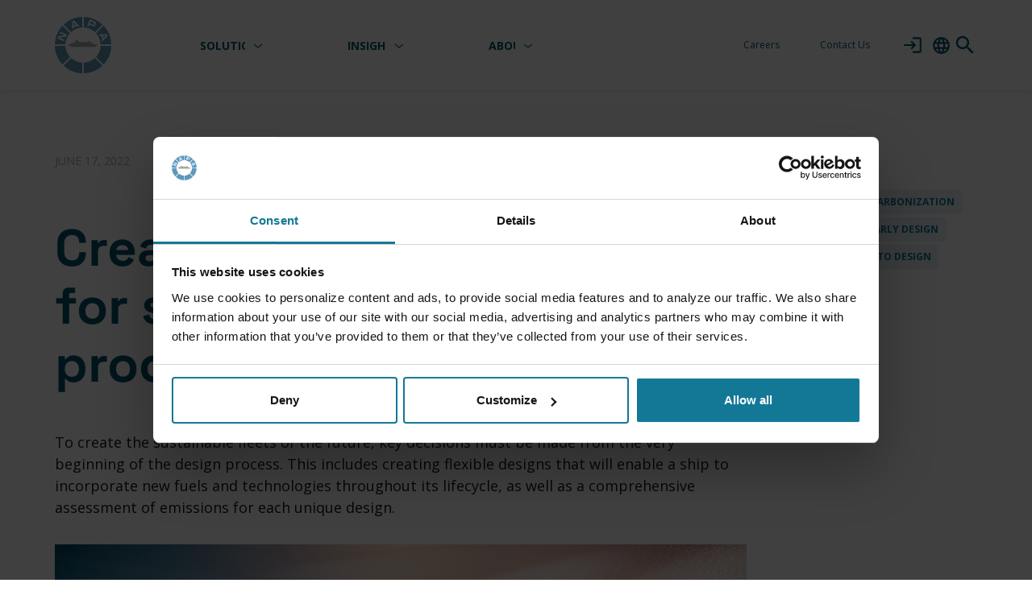

--- FILE ---
content_type: text/html; charset=UTF-8
request_url: https://www.napa.fi/creating-flexible-designs-for-sustainable-future-proof-vessels/
body_size: 21675
content:
<!--

       oooooooo   oo         ooo   oooooooo      ooooooooo      oooo       ooooo      oo oo       oooooooo         oooooooo
     ooo      ooo  oo        oo  ooo      ooo    oo       ooo   oo oo     oooooo     ooo ooo     ooo     oooo    ooo      ooo
    ooo        ooo ooo      ooo ooo         oo   oo       ooo   oo ooo    oo ooo     oo   ooo    ooo       ooo  ooo         oo
   ooooooooooooooo  ooo    ooo  ooooooooooooooo  ooooooooooo    oo  oo   ooo ooo    oo     oo    ooo        ooo oooooooooooooo/
    oo               oo    oo   ooo              oo    ooo      oo  ooo  oo  ooo   ooooooooooo   ooo        ooo ooo
     ooo      ooo    ooo  ooo    ooo      ooo    oo      ooo    oo   oo ooo  ooo  ooo       ooo  ooo      oooo   ooo      ooo
       oooooooo       oooooo       ooooooooo     oo       ooo   oo   ooooo   ooo  oo         oo  oooooooooo        ooooooooo

-->
<!doctype html>
<html lang=en>
<head>
	<meta charset="utf-8">
	<meta name="viewport" content="width=device-width, initial-scale=1.0">
	<script type="text/javascript" data-cookieconsent="ignore">
	window.dataLayer = window.dataLayer || [];

	function gtag() {
		dataLayer.push(arguments);
	}

	gtag("consent", "default", {
		ad_personalization: "denied",
		ad_storage: "denied",
		ad_user_data: "denied",
		analytics_storage: "denied",
		functionality_storage: "denied",
		personalization_storage: "denied",
		security_storage: "granted",
		wait_for_update: 500,
	});
	gtag("set", "ads_data_redaction", true);
	</script>
<script type="text/javascript"
		id="Cookiebot"
		src="https://consent.cookiebot.com/uc.js"
		data-implementation="wp"
		data-cbid="34a4751c-5c78-46bc-9213-de96166b508e"
							data-blockingmode="auto"
	></script>
<meta name='robots' content='index, follow, max-image-preview:large, max-snippet:-1, max-video-preview:-1' />
	<style>img:is([sizes="auto" i], [sizes^="auto," i]) { contain-intrinsic-size: 3000px 1500px }</style>
	
	<!-- This site is optimized with the Yoast SEO plugin v26.7 - https://yoast.com/wordpress/plugins/seo/ -->
	<title>Creating flexible designs for sustainable, future-proof vessels - NAPA</title>
	<link rel="canonical" href="https://www.napa.fi/creating-flexible-designs-for-sustainable-future-proof-vessels/" />
	<meta property="og:locale" content="en_US" />
	<meta property="og:type" content="article" />
	<meta property="og:title" content="Creating flexible designs for sustainable, future-proof vessels - NAPA" />
	<meta property="og:description" content="To create the sustainable fleets of the future, key decisions must be made from the very beginning of the design process. This includes creating flexible designs that will enable a ship to incorporate new fuels and technologies throughout its lifecycle, as well as a comprehensive assessment of emissions for each unique design. To meet the [&hellip;]" />
	<meta property="og:url" content="https://www.napa.fi/creating-flexible-designs-for-sustainable-future-proof-vessels/" />
	<meta property="og:site_name" content="NAPA" />
	<meta property="article:published_time" content="2022-06-17T04:02:44+00:00" />
	<meta property="article:modified_time" content="2025-06-13T17:11:04+00:00" />
	<meta property="og:image" content="https://www.napa.fi/wp-content/uploads/2024/08/design_decarbonization_blog.jpg" />
	<meta property="og:image:width" content="2048" />
	<meta property="og:image:height" content="1149" />
	<meta property="og:image:type" content="image/jpeg" />
	<meta name="author" content="Noora Kotajärvi" />
	<meta name="twitter:card" content="summary_large_image" />
	<meta name="twitter:label1" content="Written by" />
	<meta name="twitter:data1" content="Noora Kotajärvi" />
	<meta name="twitter:label2" content="Est. reading time" />
	<meta name="twitter:data2" content="5 minutes" />
	<script type="application/ld+json" class="yoast-schema-graph">{"@context":"https://schema.org","@graph":[{"@type":"Article","@id":"https://www.napa.fi/creating-flexible-designs-for-sustainable-future-proof-vessels/#article","isPartOf":{"@id":"https://www.napa.fi/creating-flexible-designs-for-sustainable-future-proof-vessels/"},"author":{"name":"Noora Kotajärvi","@id":"https://www.napa.fi/#/schema/person/75ec52e8d1b63d46fbde8cfd0ff3ef03"},"headline":"Creating flexible designs for sustainable, future-proof vessels","datePublished":"2022-06-17T04:02:44+00:00","dateModified":"2025-06-13T17:11:04+00:00","mainEntityOfPage":{"@id":"https://www.napa.fi/creating-flexible-designs-for-sustainable-future-proof-vessels/"},"wordCount":893,"image":{"@id":"https://www.napa.fi/creating-flexible-designs-for-sustainable-future-proof-vessels/#primaryimage"},"thumbnailUrl":"https://www.napa.fi/wp-content/uploads/2024/08/design_decarbonization_blog.jpg","keywords":["Concept design","Decarbonization","Design Solutions","Early Design","Emissions","Feedback to design","Sustainable shipping"],"articleSection":["Ship Design"],"inLanguage":"en-US"},{"@type":"WebPage","@id":"https://www.napa.fi/creating-flexible-designs-for-sustainable-future-proof-vessels/","url":"https://www.napa.fi/creating-flexible-designs-for-sustainable-future-proof-vessels/","name":"Creating flexible designs for sustainable, future-proof vessels - NAPA","isPartOf":{"@id":"https://www.napa.fi/#website"},"primaryImageOfPage":{"@id":"https://www.napa.fi/creating-flexible-designs-for-sustainable-future-proof-vessels/#primaryimage"},"image":{"@id":"https://www.napa.fi/creating-flexible-designs-for-sustainable-future-proof-vessels/#primaryimage"},"thumbnailUrl":"https://www.napa.fi/wp-content/uploads/2024/08/design_decarbonization_blog.jpg","datePublished":"2022-06-17T04:02:44+00:00","dateModified":"2025-06-13T17:11:04+00:00","author":{"@id":"https://www.napa.fi/#/schema/person/75ec52e8d1b63d46fbde8cfd0ff3ef03"},"inLanguage":"en-US","potentialAction":[{"@type":"ReadAction","target":["https://www.napa.fi/creating-flexible-designs-for-sustainable-future-proof-vessels/"]}]},{"@type":"ImageObject","inLanguage":"en-US","@id":"https://www.napa.fi/creating-flexible-designs-for-sustainable-future-proof-vessels/#primaryimage","url":"https://www.napa.fi/wp-content/uploads/2024/08/design_decarbonization_blog.jpg","contentUrl":"https://www.napa.fi/wp-content/uploads/2024/08/design_decarbonization_blog.jpg","width":2048,"height":1149},{"@type":"WebSite","@id":"https://www.napa.fi/#website","url":"https://www.napa.fi/","name":"NAPA","description":"","potentialAction":[{"@type":"SearchAction","target":{"@type":"EntryPoint","urlTemplate":"https://www.napa.fi/?s={search_term_string}"},"query-input":{"@type":"PropertyValueSpecification","valueRequired":true,"valueName":"search_term_string"}}],"inLanguage":"en-US"},{"@type":"Person","@id":"https://www.napa.fi/#/schema/person/75ec52e8d1b63d46fbde8cfd0ff3ef03","name":"Noora Kotajärvi","image":{"@type":"ImageObject","inLanguage":"en-US","@id":"https://www.napa.fi/#/schema/person/image/","url":"https://secure.gravatar.com/avatar/2e20f3629a37f94b0dcd8c467683406e76c7508162058bc6eac4e4018ed80714?s=96&d=mm&r=g","contentUrl":"https://secure.gravatar.com/avatar/2e20f3629a37f94b0dcd8c467683406e76c7508162058bc6eac4e4018ed80714?s=96&d=mm&r=g","caption":"Noora Kotajärvi"}}]}</script>
	<!-- / Yoast SEO plugin. -->


<link rel='dns-prefetch' href='//www.napa.fi' />
<link rel='stylesheet' id='wp-block-library-css' href='https://www.napa.fi/wp-includes/css/dist/block-library/style.min.css?ver=6.8.3' type='text/css' media='all' />
<link rel='stylesheet' id='activecampaign-form-block-css' href='https://www.napa.fi/wp-content/plugins/activecampaign-subscription-forms/activecampaign-form-block/build/style-index.css?ver=1768916625' type='text/css' media='all' />
<style id='scb-columns-style-inline-css' type='text/css'>
:root{--scb-columns-gap: 1.5rem;--scb-columns-auto-min: 250px}.scb-columns{display:grid;grid-template-columns:repeat(auto-fit, minmax(var(--scb-columns-auto-min), 1fr));gap:var(--scb-columns-gap);position:relative}.scb-columns.has-columns-1{grid-template-columns:repeat(1, minmax(0, 1fr))}.scb-columns.has-columns-1.has-1-column-layout--50>.scb-column{max-width:650px}.scb-columns.has-columns-1.has-1-column-layout--66>.scb-column{max-width:850px}@media(min-width: 960px){.scb-columns.has-columns-2{grid-template-columns:repeat(2, minmax(0, 1fr))}}@media(min-width: 600px){.scb-columns.has-columns-2.has-2-column-layout--75-25{display:flex}.scb-columns.has-columns-2.has-2-column-layout--75-25>:nth-child(1){width:75%}.scb-columns.has-columns-2.has-2-column-layout--75-25>:nth-child(2){width:25%}}@media(min-width: 960px){.scb-columns.has-columns-2.has-2-column-layout--66-33{grid-template-columns:repeat(3, minmax(0, 1fr))}.scb-columns.has-columns-2.has-2-column-layout--66-33>:nth-child(1){grid-column:1/3}.scb-columns.has-columns-2.has-2-column-layout--66-33>:nth-child(2){grid-column:3}}@media(min-width: 960px){.scb-columns.has-columns-2.has-2-column-layout--33-66{grid-template-columns:repeat(3, minmax(0, 1fr))}.scb-columns.has-columns-2.has-2-column-layout--33-66>:nth-child(1){grid-column:1}.scb-columns.has-columns-2.has-2-column-layout--33-66>:nth-child(2){grid-column:2/4}}@media(min-width: 768px){.scb-columns.has-columns-2.has-2-column-layout--33-66.is-style-overlap{grid-template-columns:repeat(3, minmax(0, 1fr))}.scb-columns.has-columns-2.has-2-column-layout--33-66.is-style-overlap>:nth-child(1){grid-column:1}.scb-columns.has-columns-2.has-2-column-layout--33-66.is-style-overlap>:nth-child(2){grid-column:2/4}}@media(min-width: 782px){.scb-columns.has-columns-2.has-2-column-layout--13-87{display:flex;flex-flow:row nowrap}.scb-columns.has-columns-2.has-2-column-layout--13-87>:nth-child(1){width:13%}.scb-columns.has-columns-2.has-2-column-layout--13-87>:nth-child(2){width:87%}}@media(min-width: 782px){.scb-columns.has-columns-3{grid-template-columns:repeat(2, minmax(0, 1fr))}}@media(min-width: 960px){.scb-columns.has-columns-3{grid-template-columns:repeat(3, minmax(0, 1fr))}}@media(min-width: 782px){.scb-columns.has-columns-3.has-3-column-layout--13-68-19{display:flex;flex-flow:row nowrap}.scb-columns.has-columns-3.has-3-column-layout--13-68-19>:nth-child(1){width:13%}.scb-columns.has-columns-3.has-3-column-layout--13-68-19>:nth-child(2){width:68%}.scb-columns.has-columns-3.has-3-column-layout--13-68-19>:nth-child(3){width:19%}}@media(min-width: 782px){.scb-columns.has-columns-3.has-3-column-layout--50-25-25{display:flex;flex-flow:row nowrap}.scb-columns.has-columns-3.has-3-column-layout--50-25-25>:nth-child(1){width:100%}.scb-columns.has-columns-3.has-3-column-layout--50-25-25>:nth-child(2){width:50%}.scb-columns.has-columns-3.has-3-column-layout--50-25-25>:nth-child(3){width:50%}}@media(min-width: 1080px){.scb-columns.has-columns-3.has-3-column-layout--50-25-25{display:flex;flex-flow:row nowrap}.scb-columns.has-columns-3.has-3-column-layout--50-25-25>:nth-child(1){width:50%}.scb-columns.has-columns-3.has-3-column-layout--50-25-25>:nth-child(2){width:25%}.scb-columns.has-columns-3.has-3-column-layout--50-25-25>:nth-child(3){width:25%}}@media(min-width: 782px){.scb-columns.has-columns-3.has-3-column-layout--40-30-30{display:flex;flex-flow:row nowrap}.scb-columns.has-columns-3.has-3-column-layout--40-30-30>:nth-child(1){width:100%}.scb-columns.has-columns-3.has-3-column-layout--40-30-30>:nth-child(2){width:50%}.scb-columns.has-columns-3.has-3-column-layout--40-30-30>:nth-child(3){width:50%}}@media(min-width: 1080px){.scb-columns.has-columns-3.has-3-column-layout--40-30-30{display:flex;flex-flow:row nowrap}.scb-columns.has-columns-3.has-3-column-layout--40-30-30>:nth-child(1){width:40%}.scb-columns.has-columns-3.has-3-column-layout--40-30-30>:nth-child(2){width:30%}.scb-columns.has-columns-3.has-3-column-layout--40-30-30>:nth-child(3){width:30%}}@media(min-width: 782px){.scb-columns.has-columns-4{grid-template-columns:repeat(2, minmax(0, 1fr))}}@media(min-width: 960px){.scb-columns.has-columns-4{grid-template-columns:repeat(4, minmax(0, 1fr))}}@media(max-width: 600px){.scb-columns.has-mobile-behavior--stacked-reverse{display:flex;flex-direction:column-reverse}}

</style>
<style id='scb-column-style-inline-css' type='text/css'>
.scb-column{position:relative}.scb-column.is-style-card-gradient{background:linear-gradient(78deg, #00556c 15.3%, #0b6a85 28.92%, #137896 47.2%, rgb(67, 169, 171), rgb(97, 200, 184) 96.08%);padding:20px;z-index:2;max-width:550px !important}@media(min-width: 768px){.scb-column.is-style-card-gradient{position:absolute;padding:30px;left:40px;top:60px}}@media(min-width: 1024px){.scb-column.is-style-card-gradient{padding:40px;left:70px;top:100px}}@media(min-width: 1440px){.scb-column.is-style-card-gradient{padding:50px;top:200px;left:95px}}

</style>
<style id='scb-group-style-inline-css' type='text/css'>
.scb-group{position:relative}.scb-group.has-background{padding-top:1rem;padding-bottom:1rem;padding-left:1rem;padding-right:1rem}

</style>
<style id='scb-media-style-inline-css' type='text/css'>
.scb-media{position:relative}

</style>
<style id='scb-text-style-inline-css' type='text/css'>
:root{--scb-text-block-margin: 2rem;--scb-text-max-width: 72ch}.scb-text>*{margin-top:var(--scb-text-block-margin);width:100%;max-width:var(--scb-text-max-width)}.scb-text>*:first-child{margin-top:0}

</style>
<style id='scb-media-text-style-inline-css' type='text/css'>
:root{--scb-media-text-column-gap: 2rem;--scb-media-text-row-gap: 2rem;--scb-media-text-template-columns: minmax(0, 1fr)}@media(min-width: 782px){:root{--scb-media-text-template-columns: minmax(0, 1fr) minmax(0, 1fr)}}.scb-media-text{position:relative;display:grid;grid-template-areas:"media" "text";grid-template-columns:var(--scb-media-text-template-columns);grid-column-gap:var(--scb-media-text-column-gap);grid-row-gap:var(--scb-media-text-row-gap);align-items:center}@media(min-width: 782px){.scb-media-text{grid-template-areas:"media text"}}.scb-media-text .scb-media{-ms-grid-row:1;-ms-grid-column:1;grid-area:media}.scb-media-text .scb-text{-ms-grid-row:3;-ms-grid-column:1;grid-area:text}@media (min-width: 782px){.scb-media-text .scb-media{-ms-grid-row:1;-ms-grid-column:1}.scb-media-text .scb-text{-ms-grid-row:1;-ms-grid-column:2}}.scb-media-text.are-vertically-aligned-bottom{align-items:end}.scb-media-text.are-vertically-aligned-top{align-items:start}@media(min-width: 782px){.scb-media-text.has-media-on-the-right{grid-template-areas:"text media"}.scb-media-text.has-media-on-the-right > .scb-media{-ms-grid-row:1;-ms-grid-column:2}.scb-media-text.has-media-on-the-right > .scb-text{-ms-grid-row:1;-ms-grid-column:1}}

</style>
<style id='evermade-accordion-style-inline-css' type='text/css'>


</style>
<style id='evermade-accordion-item-style-inline-css' type='text/css'>
.em-block-accordion-item{border-bottom-color:var(--color-primary);border-bottom-style:solid;border-bottom-width:1.5px;position:relative}.em-block-accordion-item__title-wrapper{position:relative}.em-block-accordion-item__title{background:rgba(0,0,0,0);border:none;cursor:pointer;padding-bottom:2rem;padding-left:2.3rem;padding-right:2rem;padding-top:2rem;position:relative;text-align:left;width:100%;font-weight:600;color:var(--color-primary)}.content-box-icon.has-color-scheme-primary .em-block-accordion-item__title{color:var(--color-white)}.em-block-accordion-item__title:focus-visible{outline:4px solid}.em-block-accordion-item__icon{position:absolute;left:0;top:50%;transform:translateY(-50%);color:var(--color-primary)}.em-block-accordion-item__icon::after{content:"+";font-size:2.2rem;font-weight:400}.content-box-icon.has-color-scheme-primary .em-block-accordion-item__icon::after{color:var(--color-white)}.em-block-accordion-item__cta{display:none}.em-block-accordion-item__content{height:0;padding-bottom:0;padding-top:0;visibility:hidden;overflow:hidden;padding-left:1rem;padding-right:1rem;transition:padding .25s ease-out}@media(prefers-reduced-motion){.em-block-accordion-item__content{transition:none !important}}@media print{.em-block-accordion-item__content{height:auto;padding-bottom:2.5rem;padding-top:.5rem;visibility:visible}}.em-block-accordion-item.is-open .em-block-accordion-item__icon::after,.em-block-accordion-item.is-selected .em-block-accordion-item__icon::after,.em-block-accordion-item.has-child-selected .em-block-accordion-item__icon::after{content:"-";transform:translateY(-3px);display:inline-block}.em-block-accordion-item.is-open .em-block-accordion-item__content,.em-block-accordion-item.is-selected .em-block-accordion-item__content,.em-block-accordion-item.has-child-selected .em-block-accordion-item__content{height:auto;padding-bottom:2.5rem;padding-top:.5rem;visibility:visible}

</style>
<style id='evermade-article-card-style-inline-css' type='text/css'>
.em-block-article-card{position:relative;width:100%}.em-block-article-card,.em-block-article-card__link{display:flex;flex-flow:column nowrap;min-height:100%}.em-block-article-card__link{flex-grow:1}.em-block-article-card__image{overflow:hidden;padding-top:56.25%;position:relative;width:100%;filter:brightness(0.97)}.em-block-article-card__image img{height:100% !important;left:0;object-fit:cover;position:absolute;top:0;width:100%}.em-block-article-card__title{margin-bottom:1rem}.em-block-article-card__content{color:#000;display:flex;flex-flow:column nowrap;flex-grow:1;justify-content:space-between;padding-bottom:1rem;padding-top:1rem}.em-block-article-card__date{color:#000;font-size:75%;margin-bottom:.5rem}.em-block-article-card__footer{margin-top:auto}.em-block-article-card__cta{margin-top:2rem;margin-bottom:1rem;display:block}.em-block-article-card__terms{align-items:flex-end;display:flex;flex-flow:row wrap;list-style-type:none;position:relative}.em-block-article-card__term{font-size:75%;display:inline-block}.em-block-article-card__term a{color:inherit}

</style>
<style id='evermade-article-list-item-style-inline-css' type='text/css'>
.em-block-article-list-item{border-bottom:1px solid #efefef;position:relative;width:100%}.em-block-article-list-item__title{max-width:50ch}.em-block-article-list-item__link{display:block;padding-bottom:2rem;padding-top:2rem}.em-block-article-list-item__date{color:#000;font-size:75%;margin-bottom:.5rem}

</style>
<style id='evermade-card-grid-style-inline-css' type='text/css'>
.em-block-card-grid{display:grid;gap:3rem;grid-template-columns:1fr}@media(min-width: 782px){.em-block-card-grid.has-columns-2{grid-template-columns:repeat(2, 1fr)}}@media(min-width: 782px){.em-block-card-grid.has-columns-3{grid-template-columns:repeat(3, 1fr)}}@media(min-width: 782px){.em-block-card-grid.has-columns-4{grid-template-columns:repeat(2, 1fr)}}@media(min-width: 960px){.em-block-card-grid.has-columns-4{grid-template-columns:repeat(4, 1fr)}}

</style>
<link rel='stylesheet' id='evermade-carousel-style-2-css' href='https://www.napa.fi/wp-content/plugins/napa-starter-blocks/build/blocks/carousel/style-index.css?ver=0.7.1' type='text/css' media='all' />
<style id='evermade-contact-card-style-inline-css' type='text/css'>
.em-block-contact-card{background-color:#fff;border:solid 1px #eee;display:flex;flex-flow:column nowrap;min-height:100%;overflow:hidden;position:relative;width:100%}.em-block-contact-card__image{overflow:hidden;position:relative}.em-block-contact-card__image img{height:auto;width:auto}.em-block-contact-card__title{margin-bottom:0}.em-block-contact-card__job-title{margin-bottom:0}.em-block-contact-card__contact-details{margin-top:2rem;font-style:normal}.em-block-contact-card__contact-details span{display:block}.em-block-contact-card__email{text-overflow:ellipsis;overflow:hidden;white-space:nowrap}.em-block-contact-card__email a:focus-visible,.em-block-contact-card__phone a:focus-visible{outline:none}.em-block-contact-card__email:focus-within,.em-block-contact-card__phone:focus-within{outline:2px solid}.em-block-contact-card__socials{margin-top:2rem}.em-block-contact-card__socials ul{list-style-type:none;padding:0;margin-left:-5px}.em-block-contact-card__socials ul li{display:inline}.em-block-contact-card__socials ul li a{display:inline-block;font-size:0;padding:5px}.em-block-contact-card__socials ul li a svg{width:16px;height:16px}.em-block-contact-card__content{color:#000;display:flex;flex-flow:column nowrap;flex-grow:1;justify-content:flex-start;padding-bottom:2rem;padding-left:2rem;padding-right:2rem;padding-top:2rem}

</style>
<link rel='stylesheet' id='evermade-custom-card-style-css' href='https://www.napa.fi/wp-content/plugins/napa-starter-blocks/build/blocks/custom-card/style-index.css?ver=0.7.1' type='text/css' media='all' />
<link rel='stylesheet' id='evermade-custom-card-flexible-style-css' href='https://www.napa.fi/wp-content/plugins/napa-starter-blocks/build/blocks/custom-card-flexible/style-index.css?ver=0.7.1' type='text/css' media='all' />
<style id='evermade-event-card-style-inline-css' type='text/css'>
.em-block-event-card{background-color:#fff;position:relative;width:100%}.em-block-event-card,.em-block-event-card__link{display:flex;flex-flow:column nowrap;min-height:100%}.em-block-event-card__link{flex-grow:1}.em-block-event-card__image{overflow:hidden;padding-top:56.25%;position:relative;width:100%}.em-block-event-card__image img{height:100%;left:0;object-fit:cover;position:absolute;top:0;width:100%}.em-block-event-card__title{margin-top:.3rem;margin-bottom:1rem}.em-block-event-card__content{color:#000;display:flex;flex-flow:column nowrap;flex-grow:1;justify-content:space-between;padding-bottom:1rem;padding-left:2rem;padding-right:2rem;padding-top:2rem}.em-block-event-card__date{color:#000;font-size:75%;margin-bottom:.5rem}.em-block-event-card__footer{margin-top:auto}.em-block-event-card__cta{margin-top:2rem;margin-bottom:1rem;display:block}.em-block-event-card__terms{align-items:flex-end;display:flex;flex-flow:row wrap;list-style-type:none;min-height:3rem;padding-left:0;margin-left:0;position:relative}.em-block-event-card__term{font-size:75%;display:inline-block}.em-block-event-card__term a{color:inherit}

</style>
<link rel='stylesheet' id='evermade-event-feed-style-css' href='https://www.napa.fi/wp-content/plugins/napa-starter-blocks/build/blocks/event-feed/style-index.css?ver=1.1.0' type='text/css' media='all' />
<link rel='stylesheet' id='evermade-general-feed-style-css' href='https://www.napa.fi/wp-content/plugins/napa-starter-blocks/build/blocks/general-feed/style-index.css?ver=1.1.1' type='text/css' media='all' />
<style id='evermade-icon-style-inline-css' type='text/css'>
.em-block-icon{font-size:0 !important;max-width:100%;display:inline-flex;align-items:center}.em-block-icon.is-display-block{display:block}.em-block-icon.is-display-inline{display:inline}.em-block-icon.is-size-16 svg{width:16px;height:16px}.em-block-icon.is-size-24 svg{width:24px;height:24px}.em-block-icon.is-size-32 svg{width:32px;height:32px}.em-block-icon.is-size-48 svg{width:48px;height:48px}.em-block-icon.is-size-64 svg{width:64px;height:64px}.em-block-icon.is-size-96 svg{width:96px;height:96px}.em-block-icon.is-size-128 svg{width:128px;height:128px}.em-block-icon.is-color-white svg{fill:#fff}.em-block-icon.is-color-black svg{fill:#000}.em-block-icon.is-color-midnight svg{fill:var(--color-midnight)}

</style>
<link rel='stylesheet' id='evermade-latest-articles-slider-style-2-css' href='https://www.napa.fi/wp-content/plugins/napa-starter-blocks/build/blocks/latest-articles-slider/style-index.css?ver=0.7.0' type='text/css' media='all' />
<style id='evermade-logo-slider-style-2-inline-css' type='text/css'>
:root{--logo-slider-logo-width: 160px}.em-block-logo-slider{padding-top:3.75rem;padding-bottom:3.75rem}.em-block-logo-slider__slider{position:relative}.em-block-logo-slider__slider[data-keen-slider-immobile]{justify-content:center}.em-block-logo-slider__slider:not(.overflowing){justify-content:center}.em-block-logo-slider .keen-slider__slide{flex-shrink:0;width:-moz-fit-content !important;width:fit-content !important}.em-block-logo-slider .keen-slider__slide .wp-block-image{text-align:center;padding:5px 0}.em-block-logo-slider .keen-slider__slide a{display:inline-block}.em-block-logo-slider .keen-slider__slide a:hover{filter:none !important}.em-block-logo-slider .keen-slider__slide figure{width:-moz-fit-content;width:fit-content}.em-block-logo-slider .keen-slider__slide img{padding-left:16px;padding-right:16px;margin:0 auto;max-width:var(--logo-slider-logo-width);width:var(--logo-slider-logo-width);object-fit:contain;aspect-ratio:16/9;filter:grayscale(100%)}.em-block-logo-slider .keen-slider__slide img:hover{filter:grayscale(0%)}.em-block-logo-slider__slider:not(.is-created){flex-wrap:wrap;justify-content:space-between;max-height:80px;overflow-y:hidden}.em-block-logo-slider__slider:not(.is-created) .wp-block-image{overflow-x:hidden;padding:5px 7px}.em-block-logo-slider__slider:not(.is-created) .wp-block-image img{margin:0 auto}.em-block-logo-slider__slider:not(.is-created) .wp-block-image:first-of-type{padding-left:0}.wp-block.wp-block[data-type="evermade/logo-slider"]{display:flex;gap:1rem;padding:0;padding-bottom:0px;margin:0;margin-top:0px;list-style-type:none;align-items:center;justify-content:center;flex-wrap:wrap;text-wrap:balance;overflow:clip;position:relative}.wp-block.wp-block[data-type="evermade/logo-slider"]>*{width:var(--logo-slider-logo-width);flex-shrink:0;display:flex;place-items:center;padding-inline:1rem}

</style>
<link rel='stylesheet' id='evermade-slider-style-2-css' href='https://www.napa.fi/wp-content/plugins/napa-starter-blocks/build/blocks/slider/style-index.css?ver=0.7.0' type='text/css' media='all' />
<style id='global-styles-inline-css' type='text/css'>
:root{--wp--preset--aspect-ratio--square: 1;--wp--preset--aspect-ratio--4-3: 4/3;--wp--preset--aspect-ratio--3-4: 3/4;--wp--preset--aspect-ratio--3-2: 3/2;--wp--preset--aspect-ratio--2-3: 2/3;--wp--preset--aspect-ratio--16-9: 16/9;--wp--preset--aspect-ratio--9-16: 9/16;--wp--preset--color--black: #161617;--wp--preset--color--cyan-bluish-gray: #abb8c3;--wp--preset--color--white: #ffffff;--wp--preset--color--pale-pink: #f78da7;--wp--preset--color--vivid-red: #cf2e2e;--wp--preset--color--luminous-vivid-orange: #ff6900;--wp--preset--color--luminous-vivid-amber: #fcb900;--wp--preset--color--light-green-cyan: #7bdcb5;--wp--preset--color--vivid-green-cyan: #00d084;--wp--preset--color--pale-cyan-blue: #8ed1fc;--wp--preset--color--vivid-cyan-blue: #0693e3;--wp--preset--color--vivid-purple: #9b51e0;--wp--preset--color--wake: #137896;--wp--preset--color--napa: #00556c;--wp--preset--color--aqua: #61c8b8;--wp--preset--color--ocean-light: #F2F6F8;--wp--preset--color--gray: #f6f6f6;--wp--preset--gradient--vivid-cyan-blue-to-vivid-purple: linear-gradient(135deg,rgba(6,147,227,1) 0%,rgb(155,81,224) 100%);--wp--preset--gradient--light-green-cyan-to-vivid-green-cyan: linear-gradient(135deg,rgb(122,220,180) 0%,rgb(0,208,130) 100%);--wp--preset--gradient--luminous-vivid-amber-to-luminous-vivid-orange: linear-gradient(135deg,rgba(252,185,0,1) 0%,rgba(255,105,0,1) 100%);--wp--preset--gradient--luminous-vivid-orange-to-vivid-red: linear-gradient(135deg,rgba(255,105,0,1) 0%,rgb(207,46,46) 100%);--wp--preset--gradient--very-light-gray-to-cyan-bluish-gray: linear-gradient(135deg,rgb(238,238,238) 0%,rgb(169,184,195) 100%);--wp--preset--gradient--cool-to-warm-spectrum: linear-gradient(135deg,rgb(74,234,220) 0%,rgb(151,120,209) 20%,rgb(207,42,186) 40%,rgb(238,44,130) 60%,rgb(251,105,98) 80%,rgb(254,248,76) 100%);--wp--preset--gradient--blush-light-purple: linear-gradient(135deg,rgb(255,206,236) 0%,rgb(152,150,240) 100%);--wp--preset--gradient--blush-bordeaux: linear-gradient(135deg,rgb(254,205,165) 0%,rgb(254,45,45) 50%,rgb(107,0,62) 100%);--wp--preset--gradient--luminous-dusk: linear-gradient(135deg,rgb(255,203,112) 0%,rgb(199,81,192) 50%,rgb(65,88,208) 100%);--wp--preset--gradient--pale-ocean: linear-gradient(135deg,rgb(255,245,203) 0%,rgb(182,227,212) 50%,rgb(51,167,181) 100%);--wp--preset--gradient--electric-grass: linear-gradient(135deg,rgb(202,248,128) 0%,rgb(113,206,126) 100%);--wp--preset--gradient--midnight: linear-gradient(135deg,rgb(2,3,129) 0%,rgb(40,116,252) 100%);--wp--preset--gradient--napa-gradient-a: linear-gradient(180deg,#137896 15%,#009cbf);--wp--preset--font-size--small: 13px;--wp--preset--font-size--medium: 20px;--wp--preset--font-size--large: 36px;--wp--preset--font-size--x-large: 42px;--wp--preset--font-size--xs: 0.875rem;--wp--preset--font-size--sm: 1rem;--wp--preset--font-size--md: 1.125rem;--wp--preset--font-size--lg: 1.375rem;--wp--preset--font-size--h-1: 4rem;--wp--preset--font-size--h-2: 2.75rem;--wp--preset--font-size--h-3: 2.25rem;--wp--preset--font-size--h-4: 1.5rem;--wp--preset--spacing--20: 0.44rem;--wp--preset--spacing--30: 0.67rem;--wp--preset--spacing--40: 1rem;--wp--preset--spacing--50: 1.5rem;--wp--preset--spacing--60: 2.25rem;--wp--preset--spacing--70: 3.38rem;--wp--preset--spacing--80: 5.06rem;--wp--preset--shadow--natural: 6px 6px 9px rgba(0, 0, 0, 0.2);--wp--preset--shadow--deep: 12px 12px 50px rgba(0, 0, 0, 0.4);--wp--preset--shadow--sharp: 6px 6px 0px rgba(0, 0, 0, 0.2);--wp--preset--shadow--outlined: 6px 6px 0px -3px rgba(255, 255, 255, 1), 6px 6px rgba(0, 0, 0, 1);--wp--preset--shadow--crisp: 6px 6px 0px rgba(0, 0, 0, 1);}.wp-block-button .wp-block-button__link{--wp--preset--color--wake: #137896;--wp--preset--color--white: #ffffff;--wp--preset--color--napa: #00556c;--wp--preset--color--aqua: #61c8b8;--wp--preset--color--gray: #f6f6f6;--wp--preset--font-size--sm: 1rem;--wp--preset--font-size--md: 1.125rem;--wp--preset--font-size--lg: 1.375rem;}.wp-block-separator{--wp--preset--color--black: #161617;--wp--preset--color--white: #ffffff;}:root { --wp--style--global--content-size: var(--align-default);--wp--style--global--wide-size: var(--align-wide); }:where(body) { margin: 0; }.wp-site-blocks > .alignleft { float: left; margin-right: 2em; }.wp-site-blocks > .alignright { float: right; margin-left: 2em; }.wp-site-blocks > .aligncenter { justify-content: center; margin-left: auto; margin-right: auto; }:where(.is-layout-flex){gap: 0.5em;}:where(.is-layout-grid){gap: 0.5em;}.is-layout-flow > .alignleft{float: left;margin-inline-start: 0;margin-inline-end: 2em;}.is-layout-flow > .alignright{float: right;margin-inline-start: 2em;margin-inline-end: 0;}.is-layout-flow > .aligncenter{margin-left: auto !important;margin-right: auto !important;}.is-layout-constrained > .alignleft{float: left;margin-inline-start: 0;margin-inline-end: 2em;}.is-layout-constrained > .alignright{float: right;margin-inline-start: 2em;margin-inline-end: 0;}.is-layout-constrained > .aligncenter{margin-left: auto !important;margin-right: auto !important;}.is-layout-constrained > :where(:not(.alignleft):not(.alignright):not(.alignfull)){max-width: var(--wp--style--global--content-size);margin-left: auto !important;margin-right: auto !important;}.is-layout-constrained > .alignwide{max-width: var(--wp--style--global--wide-size);}body .is-layout-flex{display: flex;}.is-layout-flex{flex-wrap: wrap;align-items: center;}.is-layout-flex > :is(*, div){margin: 0;}body .is-layout-grid{display: grid;}.is-layout-grid > :is(*, div){margin: 0;}body{padding-top: 0px;padding-right: 0px;padding-bottom: 0px;padding-left: 0px;}a:where(:not(.wp-element-button)){text-decoration: underline;}:root :where(.wp-element-button, .wp-block-button__link){background-color: #32373c;border-width: 0;color: #fff;font-family: inherit;font-size: inherit;line-height: inherit;padding: calc(0.667em + 2px) calc(1.333em + 2px);text-decoration: none;}.has-black-color{color: var(--wp--preset--color--black) !important;}.has-cyan-bluish-gray-color{color: var(--wp--preset--color--cyan-bluish-gray) !important;}.has-white-color{color: var(--wp--preset--color--white) !important;}.has-pale-pink-color{color: var(--wp--preset--color--pale-pink) !important;}.has-vivid-red-color{color: var(--wp--preset--color--vivid-red) !important;}.has-luminous-vivid-orange-color{color: var(--wp--preset--color--luminous-vivid-orange) !important;}.has-luminous-vivid-amber-color{color: var(--wp--preset--color--luminous-vivid-amber) !important;}.has-light-green-cyan-color{color: var(--wp--preset--color--light-green-cyan) !important;}.has-vivid-green-cyan-color{color: var(--wp--preset--color--vivid-green-cyan) !important;}.has-pale-cyan-blue-color{color: var(--wp--preset--color--pale-cyan-blue) !important;}.has-vivid-cyan-blue-color{color: var(--wp--preset--color--vivid-cyan-blue) !important;}.has-vivid-purple-color{color: var(--wp--preset--color--vivid-purple) !important;}.has-wake-color{color: var(--wp--preset--color--wake) !important;}.has-napa-color{color: var(--wp--preset--color--napa) !important;}.has-aqua-color{color: var(--wp--preset--color--aqua) !important;}.has-ocean-light-color{color: var(--wp--preset--color--ocean-light) !important;}.has-gray-color{color: var(--wp--preset--color--gray) !important;}.has-black-background-color{background-color: var(--wp--preset--color--black) !important;}.has-cyan-bluish-gray-background-color{background-color: var(--wp--preset--color--cyan-bluish-gray) !important;}.has-white-background-color{background-color: var(--wp--preset--color--white) !important;}.has-pale-pink-background-color{background-color: var(--wp--preset--color--pale-pink) !important;}.has-vivid-red-background-color{background-color: var(--wp--preset--color--vivid-red) !important;}.has-luminous-vivid-orange-background-color{background-color: var(--wp--preset--color--luminous-vivid-orange) !important;}.has-luminous-vivid-amber-background-color{background-color: var(--wp--preset--color--luminous-vivid-amber) !important;}.has-light-green-cyan-background-color{background-color: var(--wp--preset--color--light-green-cyan) !important;}.has-vivid-green-cyan-background-color{background-color: var(--wp--preset--color--vivid-green-cyan) !important;}.has-pale-cyan-blue-background-color{background-color: var(--wp--preset--color--pale-cyan-blue) !important;}.has-vivid-cyan-blue-background-color{background-color: var(--wp--preset--color--vivid-cyan-blue) !important;}.has-vivid-purple-background-color{background-color: var(--wp--preset--color--vivid-purple) !important;}.has-wake-background-color{background-color: var(--wp--preset--color--wake) !important;}.has-napa-background-color{background-color: var(--wp--preset--color--napa) !important;}.has-aqua-background-color{background-color: var(--wp--preset--color--aqua) !important;}.has-ocean-light-background-color{background-color: var(--wp--preset--color--ocean-light) !important;}.has-gray-background-color{background-color: var(--wp--preset--color--gray) !important;}.has-black-border-color{border-color: var(--wp--preset--color--black) !important;}.has-cyan-bluish-gray-border-color{border-color: var(--wp--preset--color--cyan-bluish-gray) !important;}.has-white-border-color{border-color: var(--wp--preset--color--white) !important;}.has-pale-pink-border-color{border-color: var(--wp--preset--color--pale-pink) !important;}.has-vivid-red-border-color{border-color: var(--wp--preset--color--vivid-red) !important;}.has-luminous-vivid-orange-border-color{border-color: var(--wp--preset--color--luminous-vivid-orange) !important;}.has-luminous-vivid-amber-border-color{border-color: var(--wp--preset--color--luminous-vivid-amber) !important;}.has-light-green-cyan-border-color{border-color: var(--wp--preset--color--light-green-cyan) !important;}.has-vivid-green-cyan-border-color{border-color: var(--wp--preset--color--vivid-green-cyan) !important;}.has-pale-cyan-blue-border-color{border-color: var(--wp--preset--color--pale-cyan-blue) !important;}.has-vivid-cyan-blue-border-color{border-color: var(--wp--preset--color--vivid-cyan-blue) !important;}.has-vivid-purple-border-color{border-color: var(--wp--preset--color--vivid-purple) !important;}.has-wake-border-color{border-color: var(--wp--preset--color--wake) !important;}.has-napa-border-color{border-color: var(--wp--preset--color--napa) !important;}.has-aqua-border-color{border-color: var(--wp--preset--color--aqua) !important;}.has-ocean-light-border-color{border-color: var(--wp--preset--color--ocean-light) !important;}.has-gray-border-color{border-color: var(--wp--preset--color--gray) !important;}.has-vivid-cyan-blue-to-vivid-purple-gradient-background{background: var(--wp--preset--gradient--vivid-cyan-blue-to-vivid-purple) !important;}.has-light-green-cyan-to-vivid-green-cyan-gradient-background{background: var(--wp--preset--gradient--light-green-cyan-to-vivid-green-cyan) !important;}.has-luminous-vivid-amber-to-luminous-vivid-orange-gradient-background{background: var(--wp--preset--gradient--luminous-vivid-amber-to-luminous-vivid-orange) !important;}.has-luminous-vivid-orange-to-vivid-red-gradient-background{background: var(--wp--preset--gradient--luminous-vivid-orange-to-vivid-red) !important;}.has-very-light-gray-to-cyan-bluish-gray-gradient-background{background: var(--wp--preset--gradient--very-light-gray-to-cyan-bluish-gray) !important;}.has-cool-to-warm-spectrum-gradient-background{background: var(--wp--preset--gradient--cool-to-warm-spectrum) !important;}.has-blush-light-purple-gradient-background{background: var(--wp--preset--gradient--blush-light-purple) !important;}.has-blush-bordeaux-gradient-background{background: var(--wp--preset--gradient--blush-bordeaux) !important;}.has-luminous-dusk-gradient-background{background: var(--wp--preset--gradient--luminous-dusk) !important;}.has-pale-ocean-gradient-background{background: var(--wp--preset--gradient--pale-ocean) !important;}.has-electric-grass-gradient-background{background: var(--wp--preset--gradient--electric-grass) !important;}.has-midnight-gradient-background{background: var(--wp--preset--gradient--midnight) !important;}.has-napa-gradient-a-gradient-background{background: var(--wp--preset--gradient--napa-gradient-a) !important;}.has-small-font-size{font-size: var(--wp--preset--font-size--small) !important;}.has-medium-font-size{font-size: var(--wp--preset--font-size--medium) !important;}.has-large-font-size{font-size: var(--wp--preset--font-size--large) !important;}.has-x-large-font-size{font-size: var(--wp--preset--font-size--x-large) !important;}.has-xs-font-size{font-size: var(--wp--preset--font-size--xs) !important;}.has-sm-font-size{font-size: var(--wp--preset--font-size--sm) !important;}.has-md-font-size{font-size: var(--wp--preset--font-size--md) !important;}.has-lg-font-size{font-size: var(--wp--preset--font-size--lg) !important;}.has-h-1-font-size{font-size: var(--wp--preset--font-size--h-1) !important;}.has-h-2-font-size{font-size: var(--wp--preset--font-size--h-2) !important;}.has-h-3-font-size{font-size: var(--wp--preset--font-size--h-3) !important;}.has-h-4-font-size{font-size: var(--wp--preset--font-size--h-4) !important;}.wp-block-button .wp-block-button__link.has-wake-color{color: var(--wp--preset--color--wake) !important;}.wp-block-button .wp-block-button__link.has-white-color{color: var(--wp--preset--color--white) !important;}.wp-block-button .wp-block-button__link.has-napa-color{color: var(--wp--preset--color--napa) !important;}.wp-block-button .wp-block-button__link.has-aqua-color{color: var(--wp--preset--color--aqua) !important;}.wp-block-button .wp-block-button__link.has-gray-color{color: var(--wp--preset--color--gray) !important;}.wp-block-button .wp-block-button__link.has-wake-background-color{background-color: var(--wp--preset--color--wake) !important;}.wp-block-button .wp-block-button__link.has-white-background-color{background-color: var(--wp--preset--color--white) !important;}.wp-block-button .wp-block-button__link.has-napa-background-color{background-color: var(--wp--preset--color--napa) !important;}.wp-block-button .wp-block-button__link.has-aqua-background-color{background-color: var(--wp--preset--color--aqua) !important;}.wp-block-button .wp-block-button__link.has-gray-background-color{background-color: var(--wp--preset--color--gray) !important;}.wp-block-button .wp-block-button__link.has-wake-border-color{border-color: var(--wp--preset--color--wake) !important;}.wp-block-button .wp-block-button__link.has-white-border-color{border-color: var(--wp--preset--color--white) !important;}.wp-block-button .wp-block-button__link.has-napa-border-color{border-color: var(--wp--preset--color--napa) !important;}.wp-block-button .wp-block-button__link.has-aqua-border-color{border-color: var(--wp--preset--color--aqua) !important;}.wp-block-button .wp-block-button__link.has-gray-border-color{border-color: var(--wp--preset--color--gray) !important;}.wp-block-button .wp-block-button__link.has-sm-font-size{font-size: var(--wp--preset--font-size--sm) !important;}.wp-block-button .wp-block-button__link.has-md-font-size{font-size: var(--wp--preset--font-size--md) !important;}.wp-block-button .wp-block-button__link.has-lg-font-size{font-size: var(--wp--preset--font-size--lg) !important;}.wp-block-separator.has-black-color{color: var(--wp--preset--color--black) !important;}.wp-block-separator.has-white-color{color: var(--wp--preset--color--white) !important;}.wp-block-separator.has-black-background-color{background-color: var(--wp--preset--color--black) !important;}.wp-block-separator.has-white-background-color{background-color: var(--wp--preset--color--white) !important;}.wp-block-separator.has-black-border-color{border-color: var(--wp--preset--color--black) !important;}.wp-block-separator.has-white-border-color{border-color: var(--wp--preset--color--white) !important;}
:where(.wp-block-post-template.is-layout-flex){gap: 1.25em;}:where(.wp-block-post-template.is-layout-grid){gap: 1.25em;}
:where(.wp-block-columns.is-layout-flex){gap: 2em;}:where(.wp-block-columns.is-layout-grid){gap: 2em;}
:root :where(.wp-block-pullquote){font-size: 1.5em;line-height: 1.6;}
</style>
<link rel='stylesheet' id='keen-slider-css' href='https://www.napa.fi/wp-content/plugins/napa-starter-blocks/build/keen-slider.min.css?ver=1768916626' type='text/css' media='all' />
<link rel='stylesheet' id='em-frontend-css' href='https://www.napa.fi/wp-content/themes/everberg/dist/frontend.css?v=f328710098253fce6d12' type='text/css' media='all' />
<script type="text/javascript" id="em-datalayer-js-after" data-cookieconsent="ignore">
/* <![CDATA[ */
   window.dataLayer = window.dataLayer || [];   window.dataLayer.push( {"napa_,page":{"language":"en","contentGroup":"News","path":"/creating-flexible-designs-for-sustainable-future-proof-vessels/","url":"https://www.napa.fi/creating-flexible-designs-for-sustainable-future-proof-vessels/","title":"Creating flexible designs for sustainable, future-proof vessels","publishDate":"2022-06-17","publishDateTime":"2022-06-17T07:02:44+00:00"},"napa_,user":{"id":false,"type":"public"}} );
/* ]]> */
</script>
<script type="text/javascript" src="https://www.napa.fi/wp-includes/js/dist/vendor/wp-polyfill.min.js?ver=3.15.0" id="wp-polyfill-js" data-cookieconsent="ignore"></script>
<script type="text/javascript" id="em-frontend-js-extra" data-cookieconsent="ignore">
/* <![CDATA[ */
var napa_vars = {"ajax_url":"https:\/\/www.napa.fi\/wp-admin\/admin-ajax.php","lang":"en","texts":{"see_more":"See more","close":"Close","read_more":"Read more","related_news":"Related News","feeds":"Feeds","show_all":"Show all","load_more":"Load More","no_options":"No options","search":"Search","write_here":"Write here","categories":"Categories","tags":"Tags","choose_categories":"Choose categories","all":"All","no_posts_found":"No posts found with your filters","error_loading_posts":"Error loading posts","no_courses":"No courses available at this moment.","searchLabel":"Search","searchPlaceholder":"Write here","clearSearchLabel":"Clear search input","topicsLabel":"Topics","topicsPlaceholder":"Choose topics","loadMoreButtonText":"Load more","filterErrorTitle":"Error loading filter data.","filterErrorText":"Please try again later.","postsErrorTitle":"Error loading Post data.","postsErrorText":"Please try again later.","noPostsFoundTitle":"No posts found.","noPostsFoundText":"Please try again with different search terms.","gridLayoutLabel":"Grid layout","listLayoutLabel":"List layout","types":{"label":"Content type","news":"News","posts":"Posts","post":"Post","articles":"Articles","events":"Events","cases":"Cases","brochures":"Brochures","videos":"Videos","article":"Article","video":"Video","brochure":"Brochure","case":"Case"}}};
var emHeaderConfig = {"text":{"expandChildMenuText":"Sub menu"}};
var emInlineModalConfig = {"text":{"close":"Close modal"}};
var emSearchConfig = {"ajax_url":"https:\/\/www.napa.fi\/wp-admin\/admin-ajax.php","action":"napa_search","language":"en","minLength":"3","text":{"noResults":"Sorry, we couldn't find any results.","readMore":"Read more","loading":"Loading results...","resultsDescription":"Search results are displayed below"}};
/* ]]> */
</script>
<script type="text/javascript" src="https://www.napa.fi/wp-content/themes/everberg/dist/frontend.js?v=9bfdf6566890f7eccba7" id="em-frontend-js" data-cookieconsent="ignore"></script>
<link rel="https://api.w.org/" href="https://www.napa.fi/wp-json/" /><link rel="alternate" title="JSON" type="application/json" href="https://www.napa.fi/wp-json/wp/v2/posts/3333446" /><link rel="EditURI" type="application/rsd+xml" title="RSD" href="https://www.napa.fi/xmlrpc.php?rsd" />
<meta name="generator" content="WordPress 6.8.3" />
<link rel='shortlink' href='https://www.napa.fi/?p=3333446' />
<link rel="alternate" title="oEmbed (JSON)" type="application/json+oembed" href="https://www.napa.fi/wp-json/oembed/1.0/embed?url=https%3A%2F%2Fwww.napa.fi%2Fcreating-flexible-designs-for-sustainable-future-proof-vessels%2F&#038;lang=en" />
<link rel="alternate" title="oEmbed (XML)" type="text/xml+oembed" href="https://www.napa.fi/wp-json/oembed/1.0/embed?url=https%3A%2F%2Fwww.napa.fi%2Fcreating-flexible-designs-for-sustainable-future-proof-vessels%2F&#038;format=xml&#038;lang=en" />
<link rel="icon" type="image/png" href="https://www.napa.fi/wp-content/themes/everberg/assets/favicon/favicon-96x96.png	" sizes="96x96" /><link rel="icon" type="image/svg+xml" href="https://www.napa.fi/wp-content/themes/everberg/assets/favicon/favicon.svg" /><link rel="shortcut icon" href="https://www.napa.fi/wp-content/themes/everberg/assets/favicon/favicon.ico" /><link rel="apple-touch-icon" sizes="180x180" href="https://www.napa.fi/wp-content/themes/everberg/assets/favicon/apple-touch-icon.png" /><link rel="manifest" href="https://www.napa.fi/wp-content/themes/everberg/assets/favicon/site.webmanifest" /><!-- Google Tag Manager -->
<script>(function(w,d,s,l,i){w[l]=w[l]||[];w[l].push({'gtm.start':
new Date().getTime(),event:'gtm.js'});var f=d.getElementsByTagName(s)[0],
j=d.createElement(s),dl=l!='dataLayer'?'&l='+l:'';j.async=true;j.src=
'https://www.googletagmanager.com/gtm.js?id='+i+dl;f.parentNode.insertBefore(j,f);
})(window,document,'script','dataLayer','GTM-58D993L');</script>
<!-- End Google Tag Manager -->

<script id="Cookiebot" src="https://consent.cookiebot.com/uc.js" data-cbid="34a4751c-5c78-46bc-9213-de96166b508e" data-blockingmode="auto" type="text/javascript"</script>
<script id="CookieDeclaration" src="https://consent.cookiebot.com/34a4751c-5c78-46bc-9213-de96166b508e/cd.js" type="text/javascript" async</script></head>

<body class="wp-singular post-template-default single single-post postid-3333446 single-format-standard wp-embed-responsive wp-theme-everberg has-first-block-core-paragraph has-last-block-core-paragraph">

<!-- Google Tag Manager (noscript) -->
<noscript><iframe src="https://www.googletagmanager.com/ns.html?id=GTM-58D993L"
height="0" width="0" style="display:none;visibility:hidden"></iframe></noscript>
<!-- End Google Tag Manager (noscript) --><a href="#site-content" class="screen-reader-text skip-to-content">Skip to content</a>
 <header class="site-header js-header"> <div class="site-header__bar"> <div class="site-header__container"> <div class="navigation-bar"> <div class="navigation-bar__logo"> <a href="https://www.napa.fi" class="logo logo--header" title="NAPA"> <img width="400" height="768" src="https://www.napa.fi/wp-content/uploads/2025/01/NAPA_logo_blue.svg" class="attachment-medium size-medium" alt="" decoding="async" fetchpriority="high" /> </a> </div> <nav class="navigation-bar__menu" aria-labelledby="header-menu-label"> <h2 id="header-menu-label" class="screen-reader-text">Main</h2> <div class="header-menu-desktop"><ul id="menu-header-menu-en" class="header-menu-desktop__list js-desktop-menu"><li id="menu-item-3331599" class="menu-item menu-item-type-custom menu-item-object-custom menu-item-has-children menu-item-3331599"><a href="#">Solution</a><ul class="sub-menu"> <li id="menu-item-3345730" class="menu-item menu-item-type-post_type menu-item-object-page menu-item-has-children menu-item-3345730"><a href="https://www.napa.fi/software-and-services/ship-design/">Solutions for Ship Design</a> <ul class="sub-menu"> <li id="menu-item-3345728" class="menu-item menu-item-type-post_type menu-item-object-page menu-item-3345728"><a href="https://www.napa.fi/software-and-services/ship-design/hull-form-design-and-hydrodynamics/">Hull Form Design and Hydrodynamics</a></li> <li id="menu-item-3345729" class="menu-item menu-item-type-post_type menu-item-object-page menu-item-3345729"><a href="https://www.napa.fi/software-and-services/ship-design/hydrostatics-and-stability/">Hydrostatics and Stability</a></li> <li id="menu-item-3342714" class="menu-item menu-item-type-post_type menu-item-object-page menu-item-3342714"><a href="https://www.napa.fi/software-and-services/ship-design/structural-design/">Structural Design</a></li> <li id="menu-item-3345731" class="menu-item menu-item-type-post_type menu-item-object-page menu-item-3345731"><a href="https://www.napa.fi/software-and-services/ship-design/information-sharing-and-collaboration/">Information Sharing and Collaboration</a></li> <li id="menu-item-3342718" class="menu-item menu-item-type-post_type menu-item-object-page menu-item-3342718"><a href="https://www.napa.fi/software-and-services/ship-design/services/">Support and Training</a></li> <li id="menu-item-3342716" class="menu-item menu-item-type-post_type menu-item-object-page menu-item-3342716"><a href="https://www.napa.fi/software-and-services/ship-design/customers-and-stories/">Customers and Stories</a></li> <li id="menu-item-3342715" class="menu-item menu-item-type-post_type menu-item-object-page menu-item-3342715"><a href="https://www.napa.fi/software-and-services/ship-design/software/">Software for Ship Design</a></li> </ul></li> <li id="menu-item-3348493" class="menu-item menu-item-type-post_type menu-item-object-page menu-item-has-children menu-item-3348493"><a href="https://www.napa.fi/software-and-services/ship-operations/">Solutions for Ship Operations</a> <ul class="sub-menu"> <li id="menu-item-3348473" class="menu-item menu-item-type-post_type menu-item-object-page menu-item-3348473"><a href="https://www.napa.fi/software-and-services/ship-operations/napa-stability/">NAPA Stability</a></li> <li id="menu-item-3348477" class="menu-item menu-item-type-post_type menu-item-object-page menu-item-3348477"><a href="https://www.napa.fi/software-and-services/ship-operations/napa-emergency-computer/">NAPA Emergency Computer</a></li> <li id="menu-item-3348479" class="menu-item menu-item-type-post_type menu-item-object-page menu-item-3348479"><a href="https://www.napa.fi/software-and-services/ship-operations/napa-logbook/">NAPA Logbook</a></li> <li id="menu-item-3354095" class="menu-item menu-item-type-post_type menu-item-object-page menu-item-3354095"><a href="https://www.napa.fi/software-and-services/ship-operations/permit-to-work/">NAPA Permit to Work</a></li> <li id="menu-item-3348483" class="menu-item menu-item-type-post_type menu-item-object-page menu-item-3348483"><a href="https://www.napa.fi/software-and-services/ship-operations/napa-fleet-intelligence/">NAPA Fleet Intelligence</a></li> <li id="menu-item-3348485" class="menu-item menu-item-type-post_type menu-item-object-page menu-item-3348485"><a href="https://www.napa.fi/software-and-services/ship-operations/napa-fleet-intelligence/voyage-optimization/">NAPA Voyage Optimization</a></li> <li id="menu-item-3348480" class="menu-item menu-item-type-post_type menu-item-object-page menu-item-3348480"><a href="https://www.napa.fi/software-and-services/ship-operations/support-and-training/">Support and Training</a></li> </ul></li> <li id="menu-item-3348491" class="menu-item menu-item-type-post_type menu-item-object-page menu-item-3348491"><a href="https://www.napa.fi/napa-studios/">NAPA Studios</a></li></ul></li><li id="menu-item-3348494" class="menu-item menu-item-type-post_type menu-item-object-page menu-item-has-children menu-item-3348494"><a href="https://www.napa.fi/insights-and-events/">Insights</a><ul class="sub-menu"> <li id="menu-item-3348496" class="menu-item menu-item-type-post_type menu-item-object-page menu-item-3348496"><a href="https://www.napa.fi/insights-and-events/">Insights and News</a></li> <li id="menu-item-3348975" class="menu-item menu-item-type-post_type menu-item-object-page menu-item-3348975"><a href="https://www.napa.fi/events/">Events</a></li></ul></li><li id="menu-item-3350901" class="menu-item menu-item-type-post_type menu-item-object-page menu-item-has-children menu-item-3350901"><a href="https://www.napa.fi/about-napa/">About</a><ul class="sub-menu"> <li id="menu-item-3350900" class="menu-item menu-item-type-post_type menu-item-object-page menu-item-3350900"><a href="https://www.napa.fi/about-napa/">About NAPA</a></li> <li id="menu-item-3342712" class="menu-item menu-item-type-post_type menu-item-object-page menu-item-3342712"><a href="https://www.napa.fi/quality-and-awards/">Quality and Awards</a></li> <li id="menu-item-3342713" class="menu-item menu-item-type-post_type menu-item-object-page menu-item-3342713"><a href="https://www.napa.fi/newsletter-subscription/">Newsletter Subscription</a></li></ul></li><li id="menu-item-3348490" class="is-smaller-item-desktop menu-item menu-item-type-post_type menu-item-object-page menu-item-3348490"><a href="https://www.napa.fi/careers/">Careers</a></li><li id="menu-item-3342711" class="is-smaller-item-desktop menu-item menu-item-type-post_type menu-item-object-page menu-item-3342711"><a href="https://www.napa.fi/contact-us/">Contact Us</a></li></ul></div> </nav> <div class="navigation-bar__tools"> <div class="navigation-bar__tools__login"> <a href="https://www.napa.fi/sign-in/" target=""> <svg width="26" height="26" viewBox="0 0 26 26" fill="none" xmlns="http://www.w3.org/2000/svg"> <path d="M11.917 7.58333L10.4003 9.1L13.217 11.9167H2.16699V14.0833H13.217L10.4003 16.9L11.917 18.4167L17.3337 13L11.917 7.58333ZM21.667 20.5833H13.0003V22.75H21.667C22.8587 22.75 23.8337 21.775 23.8337 20.5833V5.41667C23.8337 4.225 22.8587 3.25 21.667 3.25H13.0003V5.41667H21.667V20.5833Z" fill="#00556C"/></svg> </a> </div> <div class="navigation-bar__language-toggle"> <nav class="language-switcher js-language-switcher " aria-labelledby="language-switcher-label"> <h2 id="language-switcher-label" class="screen-reader-text">Change language</h2> <button class="js-language-switcher-toggle language-switcher__toggle" aria-label="Change language. Current language: everberg" aria-haspopup="true" aria-expanded="false" aria-controls="language-switcher-list" > <span aria-hidden="false" class="language-switcher__toggle-icon"> <!-- <span class="language-switcher__close-icon"> <span></span> <span></span> </span> --> </span> <span class="language-switcher__toggle-text screen-reader-text"> NAPA Global </span> </button> <ul id="language-switcher-list" class="language-switcher__list"> <li class="lang-item lang-item-6 lang-item-ja no-translation lang-item-first"><a lang="ja" hreflang="ja" href="https://www.napa.fi/ja/home-jp/">NAPA Japan</a></li> <li class="lang-item lang-item-11 lang-item-zh no-translation"><a lang="zh-CN" hreflang="zh-CN" href="https://www.napa.fi/zh/">NAPA China</a></li> <li class="lang-item lang-item-16 lang-item-ko no-translation"><a lang="ko-KR" hreflang="ko-KR" href="https://www.napa.fi/ko/">NAPA Korea</a></li> </ul> </nav> </div> <div class="navigation-bar__search-toggle"> <button aria-label="Search" aria-expanded="false" aria-controls="site-search-modal" class="search-toggle js-search-open"> <svg width="28" height="28" viewBox="0 0 28 28" fill="none" xmlns="http://www.w3.org/2000/svg"> <path d="M18.7292 16.9167H17.7746L17.4363 16.5904C18.6613 15.1694 19.3347 13.3553 19.3333 11.4792C19.3333 9.92576 18.8727 8.40724 18.0097 7.11563C17.1466 5.82402 15.92 4.81733 14.4848 4.22287C13.0497 3.6284 11.4705 3.47286 9.9469 3.77592C8.42334 4.07897 7.02386 4.82701 5.92544 5.92544C4.82701 7.02386 4.07897 8.42334 3.77592 9.9469C3.47286 11.4705 3.6284 13.0497 4.22287 14.4848C4.81733 15.92 5.82402 17.1466 7.11563 18.0097C8.40724 18.8727 9.92576 19.3333 11.4792 19.3333C13.4246 19.3333 15.2129 18.6204 16.5904 17.4363L16.9167 17.7746V18.7292L22.9583 24.7588L24.7588 22.9583L18.7292 16.9167ZM11.4792 16.9167C8.47042 16.9167 6.04167 14.4879 6.04167 11.4792C6.04167 8.47042 8.47042 6.04167 11.4792 6.04167C14.4879 6.04167 16.9167 8.47042 16.9167 11.4792C16.9167 14.4879 14.4879 16.9167 11.4792 16.9167Z" fill="#00556C"/></svg> </button> </div> <div class="navigation-bar__menu-toggle"> <button aria-label="Open or close menu" class="menu-toggle js-mobile-menu-toggle"> <span class="menu-toggle__icon"> <span></span> <span></span> <span></span> </span> </button> </div> </div> </div> </div> </div> </header> <main id="site-content" class="site-content">

		<article class="block-root">
					<div class="single-napa_news__wrapper">
				<div class="single-napa_news__body">
					<div class="wp-block-columns">
						<div class="wp-block-column">
							<p class="text-large date"><span class="preheadline">June 17, 2022</span></p>
							<h1>Creating flexible designs for sustainable, future-proof vessels</h1>
							
							<div class="show-up-to-medium"> <ul class="term-list term-list--post_tag"> <li class="term-list__item"> <a href="https://www.napa.fi/tag/concept-design/" class="term-list__link"> Concept design </a> </li> <li class="term-list__item"> <a href="https://www.napa.fi/tag/decarbonization/" class="term-list__link"> Decarbonization </a> </li> <li class="term-list__item"> <a href="https://www.napa.fi/tag/design-solutions/" class="term-list__link"> Design Solutions </a> </li> <li class="term-list__item"> <a href="https://www.napa.fi/tag/early-design/" class="term-list__link"> Early Design </a> </li> <li class="term-list__item"> <a href="https://www.napa.fi/tag/emissions/" class="term-list__link"> Emissions </a> </li> <li class="term-list__item"> <a href="https://www.napa.fi/tag/feedback-to-design/" class="term-list__link"> Feedback to design </a> </li> <li class="term-list__item"> <a href="https://www.napa.fi/tag/sustainable-shipping/" class="term-list__link"> Sustainable shipping </a> </li> </ul> </div>						</div>
					</div>

					
<p><span class="text-lg">To create the sustainable fleets of the future, key decisions must be made from the very beginning of the design process. This includes creating flexible designs that will enable a ship to incorporate new fuels and technologies throughout its lifecycle, as well as a comprehensive assessment of emissions for each unique design.</span></p>



<figure class="wp-block-image"><img decoding="async" src="https://www.napa.fi/wp-content/uploads/2024/08/design_decarbonization_blog.jpg" alt="" class="wp-image-1845465"/></figure>



<p></p>



<p>To meet the increasingly stringent <a href="https://www.napa.fi/tag/decarbonization/" target="_blank" rel="noopener">decarbonization</a> regulations that will take effect over a ship’s lifetime, the ships designed today need one thing above all: flexibility. There is too much uncertainty about future fuels and new ship power technologies to simply replicate solutions that worked well enough in the past, but might not be flexible enough to still be compliant and competitive in 25 years’ time.</p>



<p>The design decisions that will ensure flexibility – such as allowing for the use of different fuels, new technologies or hybridisation – will make a project more robust in the face of fuel and technology uncertainty. In practice, this might mean allocating more lower deck space to make the installation of alternative fuel tanks easier in the future , or making sure the steel structure will be ready to support the strains of wind propulsion systems, for example.</p>



<p>All these decisions need to be made very early on in a newbuilding project, meaning that the early stages of a design will see frequent, rapid changes. For designers, the key challenge is to balance flexibility against the need for performance and efficiency in the immediate term. To make the right choices, this early stage design process must evolve to involve more dialogue and data exchange between architects, designers, integrators, owners and yards.</p>



<h2 class="wp-block-heading">The importance of emissions analysis</h2>



<p>Ship design is an extremely time-sensitive process, and each design task must produce adequate value in relation to the time spent on it. Meanwhile, in order to build competitive and profitable ships in today’s environment, it is necessary to accurately estimate the individual performance and costs of each new ship – and this must happen early in the design process.</p>



<p>This means that incorporating new clean technologies, such as wind propulsion systems, can be challenging, as in many cases, engineers and designers have no previous experience with these specific technologies. Currently, a plethora of potential ship design options exist that increase fuel efficiency or alter the propulsion system altogether. However, it is difficult to assess these options and compare them to make informed decisions about how to future-proof a ship. Furthermore, for many of these innovative systems, we still have limited data to accurately estimate how these design choices perform in terms of fuel savings and emissions reduction in practice under real operational conditions.</p>



<figure class="wp-block-image alignnone size-full wp-image-1350441"><img decoding="async" src="https://www.napa.fi/wp-content/uploads/2024/08/AER-equation.png" alt="CII is based on Annual Efficiency Ratio" class="wp-image-1350441"/><figcaption class="wp-element-caption">The CII rating is derived from the Annual Efficiency Ratio, which measures the carbon emissions of a ship’s operations over the course of a year.</figcaption></figure>



<p>Emissions analysis, then, should become a central part of the design process in the future, increasing as the pressure to decarbonize ramps up. This assessment of future ships’ environmental performance will not be based on a design-focused formula like EEDI, but rather the actual measured fuel consumption which is then converted to CO2 emissions. This fact highlights the need for a data-driven assessment of the expected future operational profiles of the ship, not just an assumed operational point or conditions.</p>



<p>Obtaining accurate, reliable data is complicated by the different conditions faced on different shipping routes. For example, the wind conditions on a cross-ocean voyage may be favourable for some types of kites or sails, but this might not be the case for some short-sea routes.</p>



<h2 class="wp-block-heading">Making smart decisions from the onset</h2>



<p>These emissions assessments should take place in the early design phase, as decisions made at this point will have a fundamental impact on the design as it progresses later. Then again, this phase is the most constrained in terms of how much time can be spent on a single design task, and analysing the true emission levels of a ship is time-consuming and difficult.</p>



<p>Therefore, to enable environmentally-conscious ship design choices, the effort involved in carrying out such analyses must be reduced. Powerful design tools are needed – and, importantly, they need to enable collaboration between all stakeholders.</p>



<figure class="wp-block-image alignnone wp-image-1845462 size-full"><img decoding="async" src="https://www.napa.fi/wp-content/uploads/2024/08/wind_propulsion_research.png" alt="" class="wp-image-1845462"/><figcaption class="wp-element-caption">The effect of a Flettner rotor sail, analysed with a NAPA 3D model</figcaption></figure>



<p>NAPA is uniquely positioned to help. Our <a href="https://www.napa.fi/software-and-services/ship-design/" target="_blank" rel="noopener">design tools</a> are already widely used throughout the industry in the early design phase, and we also possess powerful in-house capabilities in the analysis of operational ship data as well as a large pool of AIS and measured operational data. NAPA’s 3D models enable naval architects and structure engineers to trial-and-error different options in a digital model and optimise each individual design to ensure safety and efficiency. All the information is collated in one system, the NAPA database, which can be accessed by all stakeholders involved in the construction process via tools such as <a href="https://www.napa.fi/software-and-services/ship-design/napa-viewer/" target="_blank" rel="noopener">NAPA Viewer</a>, our latest web-based tool to access the real-time 3D model.</p>



<p>We continue to evolve our capabilities, and we are currently researching new ways of incorporating operational data, and information for different decarbonisation technologies into ship designs to achieve the IMO’s decarbonization targets. This will help ensure that the right decisions are made from the early stages of the ship design process, saving precious time and producing a result that will ensure a ship retains its commercial value throughout its lifetime.</p>
					 <div class="share-links"> <span class="screen-reader-text">Share on social media</span> <ul class="share-links__list"> <li> <a class="share-links__link js-share-link" href="https://www.facebook.com/sharer.php?u=https%3A%2F%2Fwww.napa.fi%2Fcreating-flexible-designs-for-sustainable-future-proof-vessels%2F" target="_blank" aria-label="Share on Facebook" > <svg width="21" height="21" viewBox="0 0 21 21" fill="none" xmlns="http://www.w3.org/2000/svg"> <path d="M7.90259 20.125L7.875 11.375H4.375V7.875H7.875V5.6875C7.875 2.44003 9.88603 0.875 12.783 0.875C14.1707 0.875 15.3633 0.978316 15.7109 1.02449V4.41829L13.7017 4.41921C12.1261 4.41921 11.8211 5.16788 11.8211 6.2665V7.875H16.4062L14.6562 11.375H11.8211V20.125H7.90259Z" fill="#00556C"/></svg> </a> </li> <li> <a class="share-links__link js-share-link" href="https://twitter.com/intent/tweet?url=https%3A%2F%2Fwww.napa.fi%2Fcreating-flexible-designs-for-sustainable-future-proof-vessels%2F&text=Creating%20flexible%20designs%20for%20sustainable%2C%20future-proof%20vessels" target="_blank" aria-label="Share on X" > <svg width="1200" height="1227" viewBox="0 0 1200 1227" fill="#444" xmlns="http://www.w3.org/2000/svg"><path d="M714.163 519.284L1160.89 0H1055.03L667.137 450.887L357.328 0H0L468.492 681.821L0 1226.37H105.866L515.491 750.218L842.672 1226.37H1200L714.137 519.284H714.163ZM569.165 687.828L521.697 619.934L144.011 79.6944H306.615L611.412 515.685L658.88 583.579L1055.08 1150.3H892.476L569.165 687.854V687.828Z" fill="444"/></svg> </a> </li> <li> <a class="share-links__link js-share-link" href="https://www.linkedin.com/shareArticle?mini=true&url=https%3A%2F%2Fwww.napa.fi%2Fcreating-flexible-designs-for-sustainable-future-proof-vessels%2F&title=NAPA&summary=Creating%20flexible%20designs%20for%20sustainable%2C%20future-proof%20vessels&source=NAPA" target="_blank" aria-label="Share on LinkedIn" > <svg width="35" height="35" viewBox="0 0 35 35" fill="none" xmlns="http://www.w3.org/2000/svg"> <path d="M31.7188 1.09375H3.28125C2.70109 1.09375 2.14469 1.32422 1.73445 1.73445C1.32422 2.14469 1.09375 2.70109 1.09375 3.28125V31.7188C1.09375 32.2989 1.32422 32.8553 1.73445 33.2655C2.14469 33.6758 2.70109 33.9062 3.28125 33.9062H31.7188C32.2989 33.9062 32.8553 33.6758 33.2655 33.2655C33.6758 32.8553 33.9062 32.2989 33.9062 31.7188V3.28125C33.9062 2.70109 33.6758 2.14469 33.2655 1.73445C32.8553 1.32422 32.2989 1.09375 31.7188 1.09375ZM10.8139 29.0872H5.87781V13.3984H10.8139V29.0872ZM8.34531 11.2448C7.77784 11.2431 7.22361 11.0733 6.75261 10.7567C6.28161 10.4402 5.91498 9.99119 5.69901 9.46642C5.48305 8.94165 5.42744 8.36464 5.53921 7.80828C5.65097 7.25192 5.92511 6.74116 6.32698 6.34051C6.72886 5.93985 7.24045 5.66727 7.79715 5.5572C8.35385 5.44713 8.93068 5.50449 9.45479 5.72205C9.97891 5.93961 10.4268 6.30761 10.7419 6.77957C11.057 7.25153 11.2252 7.80627 11.2252 8.37375C11.2253 8.75157 11.1508 9.12569 11.0061 9.47467C10.8613 9.82364 10.649 10.1406 10.3815 10.4073C10.1139 10.6741 9.7963 10.8854 9.44689 11.0291C9.09748 11.1728 8.72313 11.2461 8.34531 11.2448ZM29.1167 29.0872H24.2812V21.4988C24.2812 19.6536 24.2812 17.3972 21.7109 17.3972C19.1406 17.3972 18.8311 19.3463 18.8311 21.3959V29.19H14V13.3984H18.5238V15.552H18.6266C19.0931 14.7454 19.7702 14.0807 20.5853 13.6292C21.4004 13.1776 22.3229 12.9561 23.2542 12.9883C28.1903 12.9883 29.1156 16.2695 29.1156 20.4739L29.1167 29.0872Z" fill="white"/></svg> </a> </li> </ul> </div> 						<div class="l-blog-newsletter">
						<div class="l-blog-newsletter__content">
							<div class="h-wysiwyg-html" data-scheme-target="">
								<h3>Never miss a story</h3>
								<p>We will keep you updated on NAPA's insights related to the topics of your interest.</p>
							</div>
						</div>
						<div class="l-blog-newsletter__cta">
							<div class="wp-block-buttons is-layout-flex wp-block-buttons-is-layout-flex">
								<div class="wp-block-button">
									<a class="wp-block-button__link has-white-background-color has-background wp-element-button" href="/newsletter-subscription/">
										Subscribe newsletter
									</a>
								</div>
							</div>
						</div>
					</div>

				</div>
				<aside class="single-napa_news__sidebar">
					<div class="show-starting-medium"><div class="title">Tags</div> <ul class="term-list term-list--post_tag"> <li class="term-list__item"> <a href="https://www.napa.fi/tag/concept-design/" class="term-list__link"> Concept design </a> </li> <li class="term-list__item"> <a href="https://www.napa.fi/tag/decarbonization/" class="term-list__link"> Decarbonization </a> </li> <li class="term-list__item"> <a href="https://www.napa.fi/tag/design-solutions/" class="term-list__link"> Design Solutions </a> </li> <li class="term-list__item"> <a href="https://www.napa.fi/tag/early-design/" class="term-list__link"> Early Design </a> </li> <li class="term-list__item"> <a href="https://www.napa.fi/tag/emissions/" class="term-list__link"> Emissions </a> </li> <li class="term-list__item"> <a href="https://www.napa.fi/tag/feedback-to-design/" class="term-list__link"> Feedback to design </a> </li> <li class="term-list__item"> <a href="https://www.napa.fi/tag/sustainable-shipping/" class="term-list__link"> Sustainable shipping </a> </li> </ul> </div>				</aside>
			</div>
		 <aside class="related-items"> <div class="related-items__header"> <h2 class="related-items__title">Read next</h2> </div> <div class="related-items__wrapper"> <article class="em-block-article-card "> <a class="em-block-article-card__link" href="https://www.napa.fi/five-maritime-trends-ship-design-data-operations-2026/" target="_self"> <div class="em-block-article-card__image"> <img width="400" height="226" src="https://www.napa.fi/wp-content/uploads/2026/01/Year2026_Bloghero-400x226.png" class="attachment-medium size-medium wp-post-image" alt="Five maritime trends for ship design, data, and operations in 2026" decoding="async" srcset="https://www.napa.fi/wp-content/uploads/2026/01/Year2026_Bloghero-400x226.png 400w, https://www.napa.fi/wp-content/uploads/2026/01/Year2026_Bloghero-800x452.png 800w, https://www.napa.fi/wp-content/uploads/2026/01/Year2026_Bloghero-768x434.png 768w, https://www.napa.fi/wp-content/uploads/2026/01/Year2026_Bloghero-1536x867.png 1536w, https://www.napa.fi/wp-content/uploads/2026/01/Year2026_Bloghero-2048x1156.png 2048w, https://www.napa.fi/wp-content/uploads/2026/01/Year2026_Bloghero-1300x734.png 1300w, https://www.napa.fi/wp-content/uploads/2026/01/Year2026_Bloghero-1440x813.png 1440w" sizes="(max-width: 400px) 100vw, 400px" /> </div> <div class="em-block-article-card__content"> <time class="em-block-article-card__date" datetime="2026-01-16"> January 16, 2026 </time> <div class="em-block-article-card__meta"> <!-- add post type --> <span class="em-block-article-card__post-type">Post</span> <span class="em-block-article-card__separator">|</span> <ul class="em-block-article-card__terms"> <li class="em-block-article-card__term">Company</li> <li class="em-block-article-card__term">General</li> <li class="em-block-article-card__term">Ship Operations</li> </ul> </div> <h4 class="em-block-article-card__title">Five maritime trends that will define ship design, data, and operations in 2026</h4> <div class="em-block-article-card__footer"> <span class="em-block-article-card__cta" aria-hidden="true"> Read more </span> </div> </div> </a></article><article class="em-block-article-card "> <a class="em-block-article-card__link" href="https://www.napa.fi/beating-the-carbon-bill-voyage-optimization-and-wind-propulsion/" target="_self"> <div class="em-block-article-card__image"> <img width="400" height="225" src="https://www.napa.fi/wp-content/uploads/2025/12/Designer-2-1_featured-image-400x225.jpg" class="attachment-medium size-medium wp-post-image" alt="" decoding="async" srcset="https://www.napa.fi/wp-content/uploads/2025/12/Designer-2-1_featured-image-400x225.jpg 400w, https://www.napa.fi/wp-content/uploads/2025/12/Designer-2-1_featured-image-800x450.jpg 800w, https://www.napa.fi/wp-content/uploads/2025/12/Designer-2-1_featured-image-768x432.jpg 768w, https://www.napa.fi/wp-content/uploads/2025/12/Designer-2-1_featured-image.jpg 1200w" sizes="(max-width: 400px) 100vw, 400px" /> </div> <div class="em-block-article-card__content"> <time class="em-block-article-card__date" datetime="2025-12-11"> December 11, 2025 </time> <div class="em-block-article-card__meta"> <!-- add post type --> <span class="em-block-article-card__post-type">Post</span> <span class="em-block-article-card__separator">|</span> <ul class="em-block-article-card__terms"> <li class="em-block-article-card__term">Ship Operations</li> </ul> </div> <h4 class="em-block-article-card__title">Beating the carbon bill: voyage optimization and wind propulsion</h4> <div class="em-block-article-card__footer"> <span class="em-block-article-card__cta" aria-hidden="true"> Read more </span> </div> </div> </a></article><article class="em-block-article-card "> <a class="em-block-article-card__link" href="https://www.napa.fi/seasons-greetings-from-napa-3/" target="_self"> <div class="em-block-article-card__image"> <img width="400" height="209" src="https://www.napa.fi/wp-content/uploads/2025/12/1200x627-Still-image_Hero-Webpage-400x209.jpg" class="attachment-medium size-medium wp-post-image" alt="" decoding="async" loading="lazy" srcset="https://www.napa.fi/wp-content/uploads/2025/12/1200x627-Still-image_Hero-Webpage-400x209.jpg 400w, https://www.napa.fi/wp-content/uploads/2025/12/1200x627-Still-image_Hero-Webpage-800x418.jpg 800w, https://www.napa.fi/wp-content/uploads/2025/12/1200x627-Still-image_Hero-Webpage-768x401.jpg 768w, https://www.napa.fi/wp-content/uploads/2025/12/1200x627-Still-image_Hero-Webpage-1536x803.jpg 1536w, https://www.napa.fi/wp-content/uploads/2025/12/1200x627-Still-image_Hero-Webpage-2048x1070.jpg 2048w, https://www.napa.fi/wp-content/uploads/2025/12/1200x627-Still-image_Hero-Webpage-1300x679.jpg 1300w, https://www.napa.fi/wp-content/uploads/2025/12/1200x627-Still-image_Hero-Webpage-1440x753.jpg 1440w" sizes="auto, (max-width: 400px) 100vw, 400px" /> </div> <div class="em-block-article-card__content"> <time class="em-block-article-card__date" datetime="2025-12-11"> December 11, 2025 </time> <div class="em-block-article-card__meta"> <!-- add post type --> <span class="em-block-article-card__post-type">Post</span> <span class="em-block-article-card__separator">|</span> <ul class="em-block-article-card__terms"> <li class="em-block-article-card__term">Company</li> <li class="em-block-article-card__term">Ship Design</li> <li class="em-block-article-card__term">Ship Operations</li> </ul> </div> <h4 class="em-block-article-card__title">Season&#8217;s Greetings from NAPA</h4> <div class="em-block-article-card__footer"> <span class="em-block-article-card__cta" aria-hidden="true"> Read more </span> </div> </div> </a></article> </div> </aside> 	</article>

</main>

<!-- Cache: Em_Footer-en-967c1a69d6a86c6d6925257282449ae7 -->
 <footer class="site-footer"> <div class="site-footer__container"> <div class="site-footer__columns"> <div class="site-footer__columns__logo-some"> <div class="site-footer__logo"> <a href="https://www.napa.fi" class="logo logo--footer" title="NAPA"> <img width="66" height="66" src="https://www.napa.fi/wp-content/uploads/2025/01/NAPA-srgb-white-transparent_300-1.png" class="attachment-medium size-medium" alt="" decoding="async" loading="lazy" /> </a> </div> <h5>FOLLOW NAPA</h5> <div class="site-footer__social-media"> <div class="social-media-links "> <ul class="social-media-links__list"> <li> <a href="https://www.linkedin.com/company/napa/" aria-label="Visit us on linkedin"> <svg width="35" height="35" viewBox="0 0 35 35" fill="none" xmlns="http://www.w3.org/2000/svg"> <path d="M31.7188 1.09375H3.28125C2.70109 1.09375 2.14469 1.32422 1.73445 1.73445C1.32422 2.14469 1.09375 2.70109 1.09375 3.28125V31.7188C1.09375 32.2989 1.32422 32.8553 1.73445 33.2655C2.14469 33.6758 2.70109 33.9062 3.28125 33.9062H31.7188C32.2989 33.9062 32.8553 33.6758 33.2655 33.2655C33.6758 32.8553 33.9062 32.2989 33.9062 31.7188V3.28125C33.9062 2.70109 33.6758 2.14469 33.2655 1.73445C32.8553 1.32422 32.2989 1.09375 31.7188 1.09375ZM10.8139 29.0872H5.87781V13.3984H10.8139V29.0872ZM8.34531 11.2448C7.77784 11.2431 7.22361 11.0733 6.75261 10.7567C6.28161 10.4402 5.91498 9.99119 5.69901 9.46642C5.48305 8.94165 5.42744 8.36464 5.53921 7.80828C5.65097 7.25192 5.92511 6.74116 6.32698 6.34051C6.72886 5.93985 7.24045 5.66727 7.79715 5.5572C8.35385 5.44713 8.93068 5.50449 9.45479 5.72205C9.97891 5.93961 10.4268 6.30761 10.7419 6.77957C11.057 7.25153 11.2252 7.80627 11.2252 8.37375C11.2253 8.75157 11.1508 9.12569 11.0061 9.47467C10.8613 9.82364 10.649 10.1406 10.3815 10.4073C10.1139 10.6741 9.7963 10.8854 9.44689 11.0291C9.09748 11.1728 8.72313 11.2461 8.34531 11.2448ZM29.1167 29.0872H24.2812V21.4988C24.2812 19.6536 24.2812 17.3972 21.7109 17.3972C19.1406 17.3972 18.8311 19.3463 18.8311 21.3959V29.19H14V13.3984H18.5238V15.552H18.6266C19.0931 14.7454 19.7702 14.0807 20.5853 13.6292C21.4004 13.1776 22.3229 12.9561 23.2542 12.9883C28.1903 12.9883 29.1156 16.2695 29.1156 20.4739L29.1167 29.0872Z" fill="white"/></svg> </a> </li> <li> <a href="https://www.youtube.com/@napamaritime" aria-label="Visit us on youtube"> <svg width="24" height="24" viewBox="0 0 24 24" fill="none" xmlns="http://www.w3.org/2000/svg"> <path d="M23.75 7.20005C23.75 7.20005 23.5 5.55005 22.8 4.80005C21.9 3.85005 20.85 3.85005 20.4 3.80005C17.05 3.55005 12 3.55005 12 3.55005C12 3.55005 6.95 3.55005 3.6 3.80005C3.15 3.85005 2.1 3.85005 1.2 4.80005C0.5 5.55005 0.25 7.20005 0.25 7.20005C0.25 7.20005 0 9.15005 0 11.1V12.9C0 14.85 0.25 16.8 0.25 16.8C0.25 16.8 0.5 18.45 1.2 19.2C2.1 20.15 3.3 20.15 3.85 20.25C5.75 20.4501 12 20.5 12 20.5C12 20.5 17.05 20.5 20.4 20.25C20.85 20.2001 21.9 20.2 22.8 19.25C23.5 18.5 23.75 16.85 23.75 16.85C23.75 16.85 24 14.9 24 12.95V11.15C24 9.15005 23.75 7.20005 23.75 7.20005ZM9.5 15.1V8.35005L16 11.75L9.5 15.1Z" fill="#00556C"/></svg> </a> </li> <li> <a href="https://www.facebook.com/NAPAsoftware/" aria-label="Visit us on facebook"> <svg width="21" height="21" viewBox="0 0 21 21" fill="none" xmlns="http://www.w3.org/2000/svg"> <path d="M7.90259 20.125L7.875 11.375H4.375V7.875H7.875V5.6875C7.875 2.44003 9.88603 0.875 12.783 0.875C14.1707 0.875 15.3633 0.978316 15.7109 1.02449V4.41829L13.7017 4.41921C12.1261 4.41921 11.8211 5.16788 11.8211 6.2665V7.875H16.4062L14.6562 11.375H11.8211V20.125H7.90259Z" fill="#00556C"/></svg> </a> </li> <li> <a href="https://www.instagram.com/napagroup/" aria-label="Visit us on instagram"> <svg width="21" height="21" viewBox="0 0 21 21" fill="none" xmlns="http://www.w3.org/2000/svg"> <g clip-path="url(#clip0_2303_1210)"> <path d="M10.5 1.89131C13.3035 1.89131 13.6356 1.90313 14.7433 1.953C15.409 1.961 16.0683 2.08354 16.6924 2.31525C17.1488 2.48388 17.5615 2.75302 17.8999 3.10275C18.2496 3.4411 18.5187 3.85379 18.6874 4.31025C18.9191 4.93433 19.0416 5.59365 19.0496 6.25931C19.0995 7.36706 19.1113 7.70306 19.1113 10.5026C19.1113 13.3022 19.0995 13.6382 19.0496 14.7459C19.0416 15.4116 18.9191 16.0709 18.6874 16.695C18.5131 17.148 18.2457 17.5593 17.9025 17.9025C17.5593 18.2457 17.148 18.5131 16.695 18.6874C16.0709 18.9191 15.4116 19.0416 14.7459 19.0496C13.6382 19.0995 13.3022 19.1113 10.5026 19.1113C7.70306 19.1113 7.36706 19.0995 6.25931 19.0496C5.59365 19.0416 4.93433 18.9191 4.31025 18.6874C3.85379 18.5187 3.4411 18.2496 3.10275 17.8999C2.75302 17.5615 2.48388 17.1488 2.31525 16.6924C2.08354 16.0683 1.961 15.409 1.953 14.7433C1.90313 13.6356 1.89131 13.2996 1.89131 10.5C1.89131 7.70044 1.90313 7.36444 1.953 6.25669C1.961 5.59103 2.08354 4.93171 2.31525 4.30763C2.48388 3.85116 2.75302 3.43848 3.10275 3.10013C3.4411 2.7504 3.85379 2.48125 4.31025 2.31262C4.93433 2.08091 5.59365 1.95837 6.25931 1.95037C7.36706 1.9005 7.70306 1.88869 10.5026 1.88869M10.5 0C7.64794 0 7.29094 0.0118125 6.16875 0.063C5.29851 0.080697 4.43756 0.245786 3.6225 0.55125C2.92158 0.814483 2.28678 1.22798 1.76269 1.76269C1.22798 2.28678 0.814483 2.92158 0.55125 3.6225C0.245786 4.43756 0.080697 5.29851 0.063 6.16875C0.0118125 7.29094 0 7.64794 0 10.5C0 13.3521 0.0118125 13.7091 0.063 14.8313C0.080697 15.7015 0.245786 16.5624 0.55125 17.3775C0.814483 18.0784 1.22798 18.7132 1.76269 19.2373C2.28678 19.772 2.92158 20.1855 3.6225 20.4487C4.43839 20.7545 5.30025 20.9196 6.17138 20.937C7.29094 20.9882 7.64794 21 10.5 21C13.3521 21 13.7091 20.9882 14.8313 20.937C15.7024 20.9196 16.5642 20.7545 17.3801 20.4487C18.0776 20.1788 18.711 19.7661 19.2399 19.2373C19.7688 18.7084 20.1814 18.075 20.4514 17.3775C20.7571 16.5616 20.9222 15.6998 20.9396 14.8286C20.9908 13.7091 21.0026 13.3521 21.0026 10.4974C21.0026 7.64269 20.9908 7.28831 20.9396 6.16612C20.9208 5.29662 20.7548 4.43658 20.4487 3.6225C20.1855 2.92158 19.772 2.28678 19.2373 1.76269C18.7132 1.22798 18.0784 0.814483 17.3775 0.55125C16.5624 0.245786 15.7015 0.080697 14.8313 0.063C13.7091 0.0118125 13.3521 0 10.5 0Z" fill="#00556C"/> <path d="M10.4999 5.10815C9.43352 5.10815 8.39108 5.42438 7.50441 6.01683C6.61774 6.60928 5.92667 7.45136 5.51858 8.43657C5.11049 9.42178 5.00372 10.5059 5.21176 11.5518C5.4198 12.5977 5.93331 13.5584 6.68736 14.3124C7.44141 15.0665 8.40213 15.58 9.44803 15.7881C10.4939 15.9961 11.578 15.8893 12.5632 15.4812C13.5485 15.0731 14.3905 14.3821 14.983 13.4954C15.5754 12.6087 15.8917 11.5663 15.8917 10.4999C15.8917 9.79185 15.7522 9.09073 15.4812 8.43657C15.2103 7.78241 14.8131 7.18803 14.3124 6.68736C13.8118 6.18669 13.2174 5.78954 12.5632 5.51858C11.9091 5.24762 11.208 5.10815 10.4999 5.10815ZM10.4999 14.0003C9.80759 14.0003 9.13081 13.795 8.55517 13.4104C7.97952 13.0258 7.53086 12.4791 7.26592 11.8395C7.00098 11.1998 6.93166 10.496 7.06673 9.817C7.20179 9.13798 7.53518 8.51427 8.02472 8.02472C8.51427 7.53518 9.13799 7.20179 9.817 7.06673C10.496 6.93166 11.1998 7.00098 11.8395 7.26592C12.4791 7.53086 13.0258 7.97952 13.4104 8.55517C13.795 9.13081 14.0003 9.80758 14.0003 10.4999C14.0003 11.4283 13.6315 12.3186 12.9751 12.9751C12.3186 13.6315 11.4283 14.0003 10.4999 14.0003Z" fill="#00556C"/> <path d="M16.1045 6.15574C16.8004 6.15574 17.3645 5.59162 17.3645 4.89574C17.3645 4.19986 16.8004 3.63574 16.1045 3.63574C15.4086 3.63574 14.8445 4.19986 14.8445 4.89574C14.8445 5.59162 15.4086 6.15574 16.1045 6.15574Z" fill="#00556C"/> </g> <defs> <clipPath id="clip0_2303_1210"> <rect width="21" height="21" fill="white"/> </clipPath> </defs></svg> </a> </li> </ul> </div> </div> </div> <div class="site-footer__columns__option-cols"> <div class="site-footer__column"> <h5>Get in touch</h5><p>NAPA Group (Napa Ltd)<br />HTC Helsinki, Pinta<br />Tammasaarenkatu 3 FI-00180 Helsinki, Finland<br />sales@napa.fi<br />+358 9 22 8131</p> </div> <div class="site-footer__column"> <h5><a href="https://www.napa.fi/contact-us/customer-service/" target="_blank" rel="noopener">CUSTOMER SERVICE</a></h5><p>NAPA has a worldwide customer service network.</p> </div> <div class="site-footer__column"> <h5><a href="https://www.napa.fi/careers/" target="_blank" rel="noopener">CAREERS</a></h5><p>Do you want to be a part of a global marine success story?</p> </div> <div class="site-footer__column"> <h5><a href="https://www.napa.fi/contact-us/#offices" target="_blank" rel="noopener">OFFICES</a></h5><p>NAPA Finland<br />NAPA Japan<br />NAPA Korea<br />NAPA China<br />NAPA Singapore<br />NAPA India<br />NAPA Romania<br />NAPA USA<br />NAPA Germany<br />NAPA in Greece</p> </div> </div> </div> </div> <div class="site-footer__container"> <div class="site-footer__bottom"> <div class="site-footer__bottom-primary"> <p>© Copyright 2025 | NAPA | All rights reserved | <a href="https://www.napa.fi/privacy-policy/">Privacy policy</a></p> </div> <div class="site-footer__bottom-secondary"> <p>Website crafted by <a href="https://www.evermade.fi" target="_blank" rel="noopener noreferrer">Evermade</a>.</p> </div> </div> </div> </footer> 
<!-- \Cache: Em_Footer-en-967c1a69d6a86c6d6925257282449ae7 -->
 <div id="mobile-navigation" aria-labelledby="mobile-navigation-title" aria-hidden="true" class="mobile-navigation js-mobile-menu-modal"> <div class="mobile-navigation__overlay" data-a11y-dialog-hide></div> <nav class="mobile-navigation__container" role="document"> <h2 id="mobile-navigation-title" class="screen-reader-text">Main</h2> <div class="header-menu-mobile js-mobile-menu"><ul id="menu-header-menu-en-1" class="header-menu-mobile__list"><li class="menu-item menu-item-type-custom menu-item-object-custom menu-item-has-children menu-item-3331599"><a href="#">Solution</a><ul class="sub-menu"> <li class="menu-item menu-item-type-post_type menu-item-object-page menu-item-has-children menu-item-3345730"><a href="https://www.napa.fi/software-and-services/ship-design/">Solutions for Ship Design</a> <ul class="sub-menu"> <li class="menu-item menu-item-type-post_type menu-item-object-page menu-item-3345728"><a href="https://www.napa.fi/software-and-services/ship-design/hull-form-design-and-hydrodynamics/">Hull Form Design and Hydrodynamics</a></li> <li class="menu-item menu-item-type-post_type menu-item-object-page menu-item-3345729"><a href="https://www.napa.fi/software-and-services/ship-design/hydrostatics-and-stability/">Hydrostatics and Stability</a></li> <li class="menu-item menu-item-type-post_type menu-item-object-page menu-item-3342714"><a href="https://www.napa.fi/software-and-services/ship-design/structural-design/">Structural Design</a></li> <li class="menu-item menu-item-type-post_type menu-item-object-page menu-item-3345731"><a href="https://www.napa.fi/software-and-services/ship-design/information-sharing-and-collaboration/">Information Sharing and Collaboration</a></li> <li class="menu-item menu-item-type-post_type menu-item-object-page menu-item-3342718"><a href="https://www.napa.fi/software-and-services/ship-design/services/">Support and Training</a></li> <li class="menu-item menu-item-type-post_type menu-item-object-page menu-item-3342716"><a href="https://www.napa.fi/software-and-services/ship-design/customers-and-stories/">Customers and Stories</a></li> <li class="menu-item menu-item-type-post_type menu-item-object-page menu-item-3342715"><a href="https://www.napa.fi/software-and-services/ship-design/software/">Software for Ship Design</a></li> </ul></li> <li class="menu-item menu-item-type-post_type menu-item-object-page menu-item-has-children menu-item-3348493"><a href="https://www.napa.fi/software-and-services/ship-operations/">Solutions for Ship Operations</a> <ul class="sub-menu"> <li class="menu-item menu-item-type-post_type menu-item-object-page menu-item-3348473"><a href="https://www.napa.fi/software-and-services/ship-operations/napa-stability/">NAPA Stability</a></li> <li class="menu-item menu-item-type-post_type menu-item-object-page menu-item-3348477"><a href="https://www.napa.fi/software-and-services/ship-operations/napa-emergency-computer/">NAPA Emergency Computer</a></li> <li class="menu-item menu-item-type-post_type menu-item-object-page menu-item-3348479"><a href="https://www.napa.fi/software-and-services/ship-operations/napa-logbook/">NAPA Logbook</a></li> <li class="menu-item menu-item-type-post_type menu-item-object-page menu-item-3354095"><a href="https://www.napa.fi/software-and-services/ship-operations/permit-to-work/">NAPA Permit to Work</a></li> <li class="menu-item menu-item-type-post_type menu-item-object-page menu-item-3348483"><a href="https://www.napa.fi/software-and-services/ship-operations/napa-fleet-intelligence/">NAPA Fleet Intelligence</a></li> <li class="menu-item menu-item-type-post_type menu-item-object-page menu-item-3348485"><a href="https://www.napa.fi/software-and-services/ship-operations/napa-fleet-intelligence/voyage-optimization/">NAPA Voyage Optimization</a></li> <li class="menu-item menu-item-type-post_type menu-item-object-page menu-item-3348480"><a href="https://www.napa.fi/software-and-services/ship-operations/support-and-training/">Support and Training</a></li> </ul></li> <li class="menu-item menu-item-type-post_type menu-item-object-page menu-item-3348491"><a href="https://www.napa.fi/napa-studios/">NAPA Studios</a></li></ul></li><li class="menu-item menu-item-type-post_type menu-item-object-page menu-item-has-children menu-item-3348494"><a href="https://www.napa.fi/insights-and-events/">Insights</a><ul class="sub-menu"> <li class="menu-item menu-item-type-post_type menu-item-object-page menu-item-3348496"><a href="https://www.napa.fi/insights-and-events/">Insights and News</a></li> <li class="menu-item menu-item-type-post_type menu-item-object-page menu-item-3348975"><a href="https://www.napa.fi/events/">Events</a></li></ul></li><li class="menu-item menu-item-type-post_type menu-item-object-page menu-item-has-children menu-item-3350901"><a href="https://www.napa.fi/about-napa/">About</a><ul class="sub-menu"> <li class="menu-item menu-item-type-post_type menu-item-object-page menu-item-3350900"><a href="https://www.napa.fi/about-napa/">About NAPA</a></li> <li class="menu-item menu-item-type-post_type menu-item-object-page menu-item-3342712"><a href="https://www.napa.fi/quality-and-awards/">Quality and Awards</a></li> <li class="menu-item menu-item-type-post_type menu-item-object-page menu-item-3342713"><a href="https://www.napa.fi/newsletter-subscription/">Newsletter Subscription</a></li></ul></li><li class="is-smaller-item-desktop menu-item menu-item-type-post_type menu-item-object-page menu-item-3348490"><a href="https://www.napa.fi/careers/">Careers</a></li><li class="is-smaller-item-desktop menu-item menu-item-type-post_type menu-item-object-page menu-item-3342711"><a href="https://www.napa.fi/contact-us/">Contact Us</a></li></ul></div> <button class="mobile-navigation__close screen-reader-text"role="button" data-a11y-dialog-hide>Close menu</button> </nav> </div>  <div id="site-search-modal" aria-labelledby="site-search-modal-title" aria-hidden="true" class="site-search-modal js-search-modal"> <div class="site-search-modal__overlay" data-a11y-dialog-hide></div> <div class="site-search-modal__container" role="document"> <div class="site-search-modal__container-inner"> <form class="site-search-modal__form js-search-form"> <div class="site-search-field"> <h2 class="site-search-field__title" id="site-search-modal-title" >Search</h2> <input class="site-search-field__input js-search-input" id="site-search-input" type="text" placeholder="Write here..." /> </div> </form> <div class="site-search-modal__results"> <div class="site-search-results js-search-results"> <span class="screen-reader-text js-search-announcer site-search-results__announcer" aria-live="assertive"></span> <div class="site-search-results__loader"> <div class="spinner spinner--color-dark"></div> </div> <div class="site-search-results__items js-search-items"></div> </div> </div> <button class="site-search-modal__close" aria-label="Close search" data-a11y-dialog-hide></button> </div> </div> </div> <script type="speculationrules">
{"prefetch":[{"source":"document","where":{"and":[{"href_matches":"\/*"},{"not":{"href_matches":["\/wp-*.php","\/wp-admin\/*","\/wp-content\/uploads\/*","\/wp-content\/*","\/wp-content\/plugins\/*","\/wp-content\/themes\/everberg\/*","\/*\\?(.+)"]}},{"not":{"selector_matches":"a[rel~=\"nofollow\"]"}},{"not":{"selector_matches":".no-prefetch, .no-prefetch a"}}]},"eagerness":"conservative"}]}
</script>
<script type="text/javascript">
/* <![CDATA[ */
	var relevanssi_rt_regex = /(&|\?)_(rt|rt_nonce)=(\w+)/g
	var newUrl = window.location.search.replace(relevanssi_rt_regex, '')
	if (newUrl.substr(0, 1) == '&') {
		newUrl = '?' + newUrl.substr(1)
	}
	history.replaceState(null, null, window.location.pathname + newUrl + window.location.hash)
/* ]]> */
</script>
<script type="text/javascript" id="site_tracking-js-extra" data-cookieconsent="ignore">
/* <![CDATA[ */
var php_data = {"ac_settings":{"tracking_actid":475785157,"site_tracking_default":1},"user_email":""};
/* ]]> */
</script>
<script type="text/javascript" src="https://www.napa.fi/wp-content/plugins/activecampaign-subscription-forms/site_tracking.js?ver=6.8.3" id="site_tracking-js"></script>

</body>
</html>


--- FILE ---
content_type: text/css
request_url: https://www.napa.fi/wp-content/plugins/napa-starter-blocks/build/blocks/carousel/style-index.css?ver=0.7.1
body_size: 1746
content:
.em-block-carousel,.em-block-carousel__editor{--opacity-disabled: 0.25;--opacity-hover: 0.75;--slide-transition-duration: 0.5s;--slide-transition-timing-function: $ease-out-expo;--dot-color: var(--color-brand-wake);--control-transition-duration: 0.25s;--control-transition-timing-function: $ease-out-expo;position:relative}.em-block-carousel[data-has-arrows=true] .em-block-carousel__carousel__wrapper,.em-block-carousel__editor[data-has-arrows=true] .em-block-carousel__carousel__wrapper{overflow:hidden}.em-block-carousel[data-has-arrows=true] .em-block-carousel__carousel,.em-block-carousel__editor[data-has-arrows=true] .em-block-carousel__carousel{overflow:visible}@media(min-width: 782px){.em-block-carousel[data-has-arrows=true] .em-block-carousel__carousel,.em-block-carousel__editor[data-has-arrows=true] .em-block-carousel__carousel{width:calc(100% - 5rem)}}.em-block-carousel[data-has-arrows=true] .em-block-carousel__carousel>*,.em-block-carousel__editor[data-has-arrows=true] .em-block-carousel__carousel>*{opacity:var(--opacity-disabled);transition-property:opacity;transition-duration:var(--slide-transition-duration);transition-timing-function:var(--slide-transition-timing-function)}.em-block-carousel[data-has-arrows=true] .em-block-carousel__carousel>*.is-active,.em-block-carousel__editor[data-has-arrows=true] .em-block-carousel__carousel>*.is-active{opacity:1}.em-block-carousel__carousel:not(.is-created){--slides-amount: 1;--slides-gap: 1rem;display:flex;justify-content:flex-start;gap:var(--em-block-carousel-editor-slide-gap);overflow-x:auto}.em-block-carousel__carousel:not(.is-created)>*{flex-shrink:0;width:100%;max-width:calc(100%/var(--slides-amount) - var(--slides-gap)*(var(--slides-amount) - 1)/var(--slides-amount));height:initial !important}@media(min-width: 600px){.em-block-carousel__carousel:not(.is-created){--slides-amount: 2}}@media(min-width: 960px){.em-block-carousel__carousel:not(.is-created){--slides-gap: 1.5rem;--slides-amount: 3}}.em-block-carousel .em-block-custom-card{flex:1;display:flex;flex-flow:column nowrap;min-width:100%}@media(min-width: 782px){.em-block-carousel .em-block-custom-card{flex-flow:row nowrap}}@media(min-width: 782px){.em-block-carousel .em-block-custom-card__media{width:50%;flex:1}}.em-block-carousel .em-block-custom-card__media>img{position:relative}.em-block-carousel .em-block-custom-card__content{padding-left:0;padding-right:0}.em-block-carousel .em-block-custom-card__content p,.em-block-carousel .em-block-custom-card__content h4{color:var(--Ocean, #00556c)}@media(min-width: 782px){.em-block-carousel .em-block-custom-card__content{width:50%;flex:1;padding-left:1.5rem;padding-right:1.5rem}}.em-block-carousel__slide>*{min-height:100%}.em-block-carousel__controls{position:relative;margin-top:1rem;display:flex;flex-flow:row nowrap;align-items:center}@media(min-width: 782px){.em-block-carousel__controls{position:static}}[data-keen-slider-immobile]+.em-block-carousel__controls{display:none}.em-block-carousel__arrows{display:flex;align-items:center;gap:.5rem;width:100%;font-size:0;justify-content:space-between}@media(min-width: 782px){.em-block-carousel__arrows{position:absolute;top:50%;transform:translateY(-50%);width:100%}}.em-block-carousel__arrows__prev,.em-block-carousel__arrows__next{display:inline-block;border:none;background-color:rgba(0,0,0,0);background-size:contain;background-repeat:no-repeat;padding:0;cursor:pointer;opacity:1;transition-property:opacity;transition-duration:var(--control-transition-duration);transition-timing-function:var(--control-transition-timing-function);width:32px;height:32px}@media(min-width: 782px){.em-block-carousel__arrows__prev,.em-block-carousel__arrows__next{width:40px;height:40px}}@media(min-width: 1280px){.em-block-carousel__arrows__prev,.em-block-carousel__arrows__next{width:44px;height:44px}}@media(min-width: 1440px){.em-block-carousel__arrows__prev,.em-block-carousel__arrows__next{width:48px;height:48px}}.em-block-carousel__arrows__prev:hover,.em-block-carousel__arrows__next:hover{opacity:var(--opacity-hover)}.em-block-carousel__arrows__prev[disabled],.em-block-carousel__arrows__next[disabled]{opacity:var(--opacity-disabled);cursor:not-allowed}.em-block-carousel__arrows__prev{margin-left:-7px;background-image:url([data-uri])}@media(min-width: 782px){.em-block-carousel__arrows__prev{margin-left:-40px}}@media(min-width: 1280px){.em-block-carousel__arrows__prev{margin-left:-50px}}@media(min-width: 1440px){.em-block-carousel__arrows__prev{margin-left:-60px}}.em-block-carousel__arrows__next{margin-right:-7px;background-image:url([data-uri])}@media(min-width: 782px){.em-block-carousel__arrows__next{margin-right:-40px}}@media(min-width: 1280px){.em-block-carousel__arrows__next{margin-right:-50px}}@media(min-width: 1440px){.em-block-carousel__arrows__next{margin-right:-60px}}.em-block-carousel__dots{position:absolute;top:50%;left:50%;transform:translate(-50%, -50%);display:flex;gap:.5rem;flex-flow:row wrap;color:var(--dot-color);z-index:2}@media(min-width: 782px){.em-block-carousel__dots{position:static;margin-top:1rem;display:flex;transform:none;width:100%;justify-content:center}}.em-block-carousel__dots button,.em-block-carousel__dots span{width:38px;height:2px;padding:0;border:none;background-color:var(--dot-color);cursor:pointer;transition-property:opacity;transition-duration:var(--control-transition-duration);transition-timing-function:var(--control-transition-timing-function)}.em-block-carousel__dots button:not(.is-active),.em-block-carousel__dots span:not(.is-active){opacity:var(--opacity-disabled)}.em-block-carousel #em-block-custom-card__titles{display:flex;flex-flow:row nowrap;gap:10px;overflow:visible}@media(min-width: 960px){.em-block-carousel #em-block-custom-card__titles{gap:26px}}.em-block-carousel #em-block-custom-card__titles .em-block-custom-card__title{color:var(--Ocean, #00556c);display:inline-block;position:relative;padding-bottom:1rem;font-family:"Open Sans";font-style:normal;font-weight:600;line-height:32px;text-transform:uppercase;margin-bottom:1.625rem;cursor:pointer;font-size:1.125rem;white-space:nowrap;text-wrap:nowrap}@media(min-width: 960px){.em-block-carousel #em-block-custom-card__titles .em-block-custom-card__title{font-size:1.375rem}}.em-block-carousel #em-block-custom-card__titles .em-block-custom-card__title::after{content:"";position:absolute;height:6px;width:0;background:linear-gradient(0deg, #61c8b8 0%, #61c8b8 100%),linear-gradient(0deg, #00556c 0%, #00556c 100%),#137896;left:4px;bottom:.3rem;transition:width .3s}.em-block-carousel #em-block-custom-card__titles .keen-slider__slide{overflow:unset;max-width:-moz-fit-content;max-width:fit-content}.em-block-carousel #em-block-custom-card__titles .keen-slider__slide.active .em-block-custom-card__title::after{width:50%}


--- FILE ---
content_type: text/css
request_url: https://www.napa.fi/wp-content/plugins/napa-starter-blocks/build/blocks/latest-articles-slider/style-index.css?ver=0.7.0
body_size: 1203
content:
.em-block-latest-articles-slider,.em-block-latest-articles-slider__editor{--opacity-disabled: 0.25;--opacity-hover: 0.75;--slide-transition-duration: 0.5s;--slide-transition-timing-function: $ease-out-expo;--dot-color: #000;--control-transition-duration: 0.25s;--control-transition-timing-function: $ease-out-expo;position:relative}.em-block-latest-articles-slider__slider:not(.is-created){display:flex;gap:15px}@media(min-width: 960px){.em-block-latest-articles-slider__slider:not(.is-created){gap:30px}}.em-block-latest-articles-slider__slider:not(.is-created)>*{min-width:calc(100% - 0px);max-width:calc(100% - 0px)}.em-block-latest-articles-slider__slider.show-overflow,.em-block-latest-articles-slider__slider.show-overflow.keen-slider,.em-block-latest-articles-slider__slider.show-overflow>*{overflow:visible}.scb-column .em-block-latest-articles-slider__slider.show-overflow,.scb-column .em-block-latest-articles-slider__slider.show-overflow.keen-slider,.scb-column .em-block-latest-articles-slider__slider.show-overflow>*{overflow:hidden}.em-block-latest-articles-slider__slider.show-overflow>*{opacity:var(--opacity-disabled);transition-property:opacity;transition-duration:var(--slide-transition-duration);transition-timing-function:var(--slide-transition-timing-function)}.em-block-latest-articles-slider__slider.show-overflow>*.is-active{opacity:1}.em-block-latest-articles-slider__controls{position:relative;margin-top:1rem;height:6rem;display:flex;flex-flow:row nowrap;align-items:center}@media(min-width: 782px){.em-block-latest-articles-slider__controls{justify-content:flex-end}}.em-block-latest-articles-slider__arrows{display:flex;align-items:center;gap:.5rem;width:100%;font-size:0;justify-content:space-between}@media(min-width: 782px){.em-block-latest-articles-slider__arrows{position:absolute;top:50%;transform:translateY(-50%);width:auto;margin-right:-7px}}.em-block-latest-articles-slider__arrows__prev,.em-block-latest-articles-slider__arrows__next{display:inline-block;border:none;background-color:rgba(0,0,0,0);background-size:contain;background-repeat:no-repeat;padding:0;cursor:pointer;opacity:1;transition-property:opacity;transition-duration:var(--control-transition-duration);transition-timing-function:var(--control-transition-timing-function);width:32px;height:32px}@media(min-width: 782px){.em-block-latest-articles-slider__arrows__prev,.em-block-latest-articles-slider__arrows__next{width:40px;height:40px}}@media(min-width: 1280px){.em-block-latest-articles-slider__arrows__prev,.em-block-latest-articles-slider__arrows__next{width:44px;height:44px}}@media(min-width: 1440px){.em-block-latest-articles-slider__arrows__prev,.em-block-latest-articles-slider__arrows__next{width:48px;height:48px}}.em-block-latest-articles-slider__arrows__prev:hover,.em-block-latest-articles-slider__arrows__next:hover{opacity:var(--opacity-hover)}.em-block-latest-articles-slider__arrows__prev[disabled],.em-block-latest-articles-slider__arrows__next[disabled]{opacity:var(--opacity-disabled);cursor:not-allowed}.em-block-latest-articles-slider__arrows__prev{margin-left:-7px;background-image:url([data-uri])}.em-block-latest-articles-slider__arrows__next{margin-right:-7px;background-image:url([data-uri])}.em-block-latest-articles-slider__dots{position:absolute;top:50%;left:50%;transform:translate(-50%, -50%);display:flex;gap:.5rem;flex-flow:row nowrap;color:var(--dot-color);z-index:2;max-width:70%}@media(min-width: 782px){.em-block-latest-articles-slider__dots{position:static;margin-top:1rem;display:flex;transform:none;width:100%;justify-content:center}.scb-column .em-block-latest-articles-slider__dots{margin-right:auto;justify-content:flex-start}}.em-block-latest-articles-slider__dots button,.em-block-latest-articles-slider__dots span{width:38px;height:2px;padding:0;border:none;background-color:var(--dot-color);cursor:pointer;transition-property:opacity;transition-duration:var(--control-transition-duration);transition-timing-function:var(--control-transition-timing-function)}.em-block-latest-articles-slider__dots button:not(.is-active),.em-block-latest-articles-slider__dots span:not(.is-active){opacity:var(--opacity-disabled)}.em-block-latest-articles-slider:not(.has-posts){display:none}.em-block-latest-articles-slider .em-block-article-card__content{background-color:#fff}.em-block-latest-articles-slider .em-block-article-card__title{color:var(--color-primary)}


--- FILE ---
content_type: text/css
request_url: https://www.napa.fi/wp-content/themes/everberg/dist/frontend.css?v=f328710098253fce6d12
body_size: 26019
content:
@import url(https://fonts.googleapis.com/css2?family=Space+Grotesk:wght@300;400;500;600;700&display=swap);
@import url(https://fonts.googleapis.com/css2?family=Open+Sans:wght@300;400;600;700&display=swap);
@import url(https://p.typekit.net/p.css?s=1&k=zks3fni&ht=tk&f=51939&a=199500195&app=typekit&e=css);
/*! normalize.css v8.0.1 | MIT License | github.com/necolas/normalize.css */

/* Document
   ========================================================================== */

/**
 * 1. Correct the line height in all browsers.
 * 2. Prevent adjustments of font size after orientation changes in iOS.
 */

html {
  line-height: 1.15; /* 1 */
  -webkit-text-size-adjust: 100%; /* 2 */
}

/* Sections
   ========================================================================== */

/**
 * Remove the margin in all browsers.
 */

body {
  margin: 0;
}

/**
 * Render the `main` element consistently in IE.
 */

main {
  display: block;
}

/**
 * Correct the font size and margin on `h1` elements within `section` and
 * `article` contexts in Chrome, Firefox, and Safari.
 */

h1 {
  font-size: 2em;
  margin: 0.67em 0;
}

/* Grouping content
   ========================================================================== */

/**
 * 1. Add the correct box sizing in Firefox.
 * 2. Show the overflow in Edge and IE.
 */

hr {
  box-sizing: content-box; /* 1 */
  height: 0; /* 1 */
  overflow: visible; /* 2 */
}

/**
 * 1. Correct the inheritance and scaling of font size in all browsers.
 * 2. Correct the odd `em` font sizing in all browsers.
 */

pre {
  font-family: monospace, monospace; /* 1 */
  font-size: 1em; /* 2 */
}

/* Text-level semantics
   ========================================================================== */

/**
 * Remove the gray background on active links in IE 10.
 */

a {
  background-color: transparent;
}

/**
 * 1. Remove the bottom border in Chrome 57-
 * 2. Add the correct text decoration in Chrome, Edge, IE, Opera, and Safari.
 */

abbr[title] {
  border-bottom: none; /* 1 */
  text-decoration: underline; /* 2 */
  text-decoration: underline dotted; /* 2 */
}

/**
 * Add the correct font weight in Chrome, Edge, and Safari.
 */

b,
strong {
  font-weight: bolder;
}

/**
 * 1. Correct the inheritance and scaling of font size in all browsers.
 * 2. Correct the odd `em` font sizing in all browsers.
 */

code,
kbd,
samp {
  font-family: monospace, monospace; /* 1 */
  font-size: 1em; /* 2 */
}

/**
 * Add the correct font size in all browsers.
 */

small {
  font-size: 80%;
}

/**
 * Prevent `sub` and `sup` elements from affecting the line height in
 * all browsers.
 */

sub,
sup {
  font-size: 75%;
  line-height: 0;
  position: relative;
  vertical-align: baseline;
}

sub {
  bottom: -0.25em;
}

sup {
  top: -0.5em;
}

/* Embedded content
   ========================================================================== */

/**
 * Remove the border on images inside links in IE 10.
 */

img {
  border-style: none;
}

/* Forms
   ========================================================================== */

/**
 * 1. Change the font styles in all browsers.
 * 2. Remove the margin in Firefox and Safari.
 */

button,
input,
optgroup,
select,
textarea {
  font-family: inherit; /* 1 */
  font-size: 100%; /* 1 */
  line-height: 1.15; /* 1 */
  margin: 0; /* 2 */
}

/**
 * Show the overflow in IE.
 * 1. Show the overflow in Edge.
 */

button,
input { /* 1 */
  overflow: visible;
}

/**
 * Remove the inheritance of text transform in Edge, Firefox, and IE.
 * 1. Remove the inheritance of text transform in Firefox.
 */

button,
select { /* 1 */
  text-transform: none;
}

/**
 * Correct the inability to style clickable types in iOS and Safari.
 */

button,
[type="button"],
[type="reset"],
[type="submit"] {
  -webkit-appearance: button;
}

/**
 * Remove the inner border and padding in Firefox.
 */

button::-moz-focus-inner,
[type="button"]::-moz-focus-inner,
[type="reset"]::-moz-focus-inner,
[type="submit"]::-moz-focus-inner {
  border-style: none;
  padding: 0;
}

/**
 * Restore the focus styles unset by the previous rule.
 */

button:-moz-focusring,
[type="button"]:-moz-focusring,
[type="reset"]:-moz-focusring,
[type="submit"]:-moz-focusring {
  outline: 1px dotted ButtonText;
}

/**
 * Correct the padding in Firefox.
 */

fieldset {
  padding: 0.35em 0.75em 0.625em;
}

/**
 * 1. Correct the text wrapping in Edge and IE.
 * 2. Correct the color inheritance from `fieldset` elements in IE.
 * 3. Remove the padding so developers are not caught out when they zero out
 *    `fieldset` elements in all browsers.
 */

legend {
  box-sizing: border-box; /* 1 */
  color: inherit; /* 2 */
  display: table; /* 1 */
  max-width: 100%; /* 1 */
  padding: 0; /* 3 */
  white-space: normal; /* 1 */
}

/**
 * Add the correct vertical alignment in Chrome, Firefox, and Opera.
 */

progress {
  vertical-align: baseline;
}

/**
 * Remove the default vertical scrollbar in IE 10+.
 */

textarea {
  overflow: auto;
}

/**
 * 1. Add the correct box sizing in IE 10.
 * 2. Remove the padding in IE 10.
 */

[type="checkbox"],
[type="radio"] {
  box-sizing: border-box; /* 1 */
  padding: 0; /* 2 */
}

/**
 * Correct the cursor style of increment and decrement buttons in Chrome.
 */

[type="number"]::-webkit-inner-spin-button,
[type="number"]::-webkit-outer-spin-button {
  height: auto;
}

/**
 * 1. Correct the odd appearance in Chrome and Safari.
 * 2. Correct the outline style in Safari.
 */

[type="search"] {
  -webkit-appearance: textfield; /* 1 */
  outline-offset: -2px; /* 2 */
}

/**
 * Remove the inner padding in Chrome and Safari on macOS.
 */

[type="search"]::-webkit-search-decoration {
  -webkit-appearance: none;
}

/**
 * 1. Correct the inability to style clickable types in iOS and Safari.
 * 2. Change font properties to `inherit` in Safari.
 */

::-webkit-file-upload-button {
  -webkit-appearance: button; /* 1 */
  font: inherit; /* 2 */
}

/* Interactive
   ========================================================================== */

/*
 * Add the correct display in Edge, IE 10+, and Firefox.
 */

details {
  display: block;
}

/*
 * Add the correct display in all browsers.
 */

summary {
  display: list-item;
}

/* Misc
   ========================================================================== */

/**
 * Add the correct display in IE 10+.
 */

template {
  display: none;
}

/**
 * Add the correct display in IE 10.
 */

[hidden] {
  display: none;
}

.show-up-to-medium{display:none}@media(max-width: 781px){.show-up-to-medium{display:block}}.show-starting-medium{display:none}@media(min-width: 782px){.show-starting-medium{display:block}}:root{--align-narrow: 800px;--align-default: 1312px;--align-wide: 1440px;--align-full: none}:root{--color-white: #fff;--color-black: #161617;--color-gray-100: #f6f6f6;--color-gray-300: #d9d9d9;--color-gray-500: #bfbfbf;--color-gray-700: #8c8c8c;--color-gray-900: #4d4d4d;--color-brand-wake: #137896;--color-brand-aqua: #61c8b8;--color-brand-peak: #ededed;--color-brand-ocean: #00556c;--color-ocean-light: #f2f6f8;--color-ocean-light-2: #e5eef0;--color-primary: var(--color-brand-ocean);--color-primary-hover: var(--color-brand-ocean);--color-accent: #293f46;--color-success-dark: #175417;--color-success: #227622;--color-success-light: #cdedcd;--color-error-dark: rgb(122, 24, 11);--color-error: #b4230e;--color-error-light: #f7e3e0;--color-warning-dark: #833b07;--color-warning: #a84c0b;--color-warning-light: #f9e7c3;--color-outline: var(--color-primary)}:root{--spacing-xs: 0.875rem;--spacing-sm:1.25rem;--spacing-md:2.5rem;--spacing-lg:3.75rem;--spacing-xl:5rem;--gutter:1.25rem}@media(min-width: 600px){:root{--spacing-sm:1.5rem}}@media(min-width: 782px){:root{--spacing-sm:1.75rem}}@media(min-width: 1080px){:root{--spacing-sm:2rem}}@media(min-width: 1280px){:root{--spacing-sm:2.5rem}}@media(min-width: 600px){:root{--spacing-md:3rem}}@media(min-width: 782px){:root{--spacing-md:3.75rem}}@media(min-width: 1080px){:root{--spacing-md:4.25rem}}@media(min-width: 1280px){:root{--spacing-md:5rem}}@media(min-width: 600px){:root{--spacing-lg:4.25rem}}@media(min-width: 782px){:root{--spacing-lg:5rem}}@media(min-width: 1080px){:root{--spacing-lg:6.25rem}}@media(min-width: 1280px){:root{--spacing-lg:7.5rem}}@media(min-width: 600px){:root{--spacing-xl:5.5rem}}@media(min-width: 782px){:root{--spacing-xl:6.25rem}}@media(min-width: 1080px){:root{--spacing-xl:7.75rem}}@media(min-width: 1280px){:root{--spacing-xl:9.25rem}}@media(min-width: 600px){:root{--gutter:1.75rem}}@media(min-width: 782px){:root{--gutter:2.5rem}}@media(min-width: 1280px){:root{--gutter:4.25rem}}:root{--column-gap-sm:1rem;--column-gap-md:1rem;--column-gap-lg:3rem;--row-gap-sm:1rem;--row-gap-md:1rem;--row-gap-lg:3rem}@media(min-width: 782px){:root{--column-gap-md:2rem}}@media(min-width: 782px){:root{--column-gap-lg:6rem}}@media(min-width: 782px){:root{--row-gap-md:2rem}}@media(min-width: 782px){:root{--row-gap-lg:6rem}}:root{--font-family-sans: "Open Sans", helvetica, arial, sans-serif;--font-family-serif: "Space Grotesk", sans-serif;--font-family-serif-variable: "Space Grotesk Variable", sans-serif;--font-family-sans-ko: "Noto Sans KR", sans-serif;--font-family-sans-sc: "Noto Sans SC", sans-serif}html[lang=ko]{--font-family-sans: var(--font-family-sans-ko)}html[lang=zh]{--font-family-sans: var(--font-family-sans-sc)}:root{font-size:16px;--font-size-h1:2rem;--font-size-h2:1.5rem;--font-size-h3:1.375rem;--font-size-h4:1.25rem;--font-size-h5:1.125rem;--font-size-h6: 1.125rem;--font-size-2xs: 0.75rem;--font-size-xs: 0.875rem;--font-size-sm: 1rem;--font-size-md: 1.125rem;--font-size-lg: 1.375rem;--font-size-xl: 1.5rem;--font-weight-regular: 400;--font-weight-medium: 500;--font-weight-bold: 700;--line-height-h1: calc(72 / 64);--line-height-h2: calc(52 / 42);--line-height-h3: calc(42 / 34);--line-height-h4: calc(34 / 26);--line-height-sm: 1.25;--line-height-md: 1.5;--line-width-heading-sm: 18ch;--line-width-heading-md: 45ch;--line-width-text-sm: 45ch;--line-width-text-md: 65ch}@media(min-width: 600px){:root{--font-size-h1:2.5rem}}@media(min-width: 782px){:root{--font-size-h1:3rem}}@media(min-width: 1080px){:root{--font-size-h1:3.75rem}}@media(min-width: 1280px){:root{--font-size-h1:4rem}}@media(min-width: 600px){:root{--font-size-h2:1.75rem}}@media(min-width: 782px){:root{--font-size-h2:2.25rem}}@media(min-width: 1080px){:root{--font-size-h2:2.5rem}}@media(min-width: 1280px){:root{--font-size-h2:2.75rem}}@media(min-width: 600px){:root{--font-size-h3:1.625rem}}@media(min-width: 782px){:root{--font-size-h3:1.75rem}}@media(min-width: 1080px){:root{--font-size-h3:1.875rem}}@media(min-width: 1280px){:root{--font-size-h3:2.25rem}}@media(min-width: 782px){:root{--font-size-h4:1.5rem}}@media(min-width: 782px){:root{--font-size-h5:1.25rem}}:root{--border-radius-sm: 3px;--border-radius-md: 5px;--border-radius-lg: 10px}:root{--height-header: 55px;--height-header-secondary: 0px;--height-admin-bar: 0px;--min-height-input: 46px}@media(min-width: 1080px){:root{--height-header: 112px;--height-header-secondary: 35px}}.block-root{padding-left:var(--gutter);padding-right:var(--gutter);overflow:hidden;word-break:break-word}.block-root>:first-child:not(.wp-block-cover){margin-top:var(--spacing-md)}.block-root>:last-child{margin-bottom:var(--spacing-md)}.block-root>*+*,.block-root .wp-block-group>*+*,.block-root .scb-group>.scb-group__inner-container>*+*,.block-root .wp-block-cover>.wp-block-cover__inner-container>.scb-columns+.scb-columns{margin-top:var(--spacing-md)}.block-root>h1+*,.block-root>h2+*,.block-root>h3+*,.block-root>h4+*,.block-root>h5+*,.block-root>h6+*{margin-top:0}.block-root p.is-style-pre-headline+h1,.block-root p.is-style-pre-headline+h2,.block-root p.is-style-pre-headline+h3,.block-root p.is-style-pre-headline+h4,.block-root p.is-style-pre-headline+h5,.block-root p.is-style-pre-headline+h6{margin-top:0}.block-root .is-style-tight>*+*{margin-top:var(--spacing-sm)}.block-root .is-style-block-heading+*,.block-root .wp-block-group>.is-style-block-heading+*,.block-root .scb-group>.scb-group__inner-container>.is-style-block-heading+*{margin-top:var(--spacing-sm)}.block-root>.wp-block-group.has-background+.wp-block-group.has-background,.block-root>.wp-block-group.has-background+.scb-group.has-background,.block-root>.wp-block-group.has-background+.wp-block-cover,.block-root>.wp-block-group.has-background+.collapse,.block-root>.scb-group.has-background+.wp-block-group.has-background,.block-root>.scb-group.has-background+.scb-group.has-background,.block-root>.scb-group.has-background+.wp-block-cover,.block-root>.scb-group.has-background+.collapse,.block-root>.wp-block-cover+.wp-block-group.has-background,.block-root>.wp-block-cover+.scb-group.has-background,.block-root>.wp-block-cover+.wp-block-cover,.block-root>.wp-block-cover+.collapse,.block-root>.collapse+.wp-block-group.has-background,.block-root>.collapse+.scb-group.has-background,.block-root>.collapse+.wp-block-cover,.block-root>.collapse+.collapse{margin-top:0}.block-root>*,.block-root .wp-block-group>*,.block-root .scb-group>.scb-group__inner-container>*{max-width:var(--align-default);margin-left:auto;margin-right:auto}.block-root .alignwide,.block-root [data-align=wide]{max-width:var(--align-wide);margin-left:auto;margin-right:auto}.block-root .alignfull,.block-root [data-align=full]{max-width:var(--align-full);margin-left:auto;margin-right:auto}.block-root--narrow>*,.block-root--narrow .wp-block-group>*{max-width:var(--align-narrow);margin-left:auto;margin-right:auto}.block-root>h1+p,.block-root>h1+ul,.block-root>h1+ol,.block-root>h2+p,.block-root>h2+ul,.block-root>h2+ol,.block-root>h3+p,.block-root>h3+ul,.block-root>h3+ol,.block-root>h4+p,.block-root>h4+ul,.block-root>h4+ol,.block-root>ul+p,.block-root>ul+ul,.block-root>ul+ol,.block-root>ol+p,.block-root>ol+ul,.block-root>ol+ol,.block-root>p+p,.block-root>p+ul,.block-root>p+ol,.block-root .wp-block-group>h1+p,.block-root .wp-block-group>h1+ul,.block-root .wp-block-group>h1+ol,.block-root .wp-block-group>h2+p,.block-root .wp-block-group>h2+ul,.block-root .wp-block-group>h2+ol,.block-root .wp-block-group>h3+p,.block-root .wp-block-group>h3+ul,.block-root .wp-block-group>h3+ol,.block-root .wp-block-group>h4+p,.block-root .wp-block-group>h4+ul,.block-root .wp-block-group>h4+ol,.block-root .wp-block-group>ul+p,.block-root .wp-block-group>ul+ul,.block-root .wp-block-group>ul+ol,.block-root .wp-block-group>ol+p,.block-root .wp-block-group>ol+ul,.block-root .wp-block-group>ol+ol,.block-root .wp-block-group>p+p,.block-root .wp-block-group>p+ul,.block-root .wp-block-group>p+ol,.block-root .scb-group>.scb-group__inner-container>h1+p,.block-root .scb-group>.scb-group__inner-container>h1+ul,.block-root .scb-group>.scb-group__inner-container>h1+ol,.block-root .scb-group>.scb-group__inner-container>h2+p,.block-root .scb-group>.scb-group__inner-container>h2+ul,.block-root .scb-group>.scb-group__inner-container>h2+ol,.block-root .scb-group>.scb-group__inner-container>h3+p,.block-root .scb-group>.scb-group__inner-container>h3+ul,.block-root .scb-group>.scb-group__inner-container>h3+ol,.block-root .scb-group>.scb-group__inner-container>h4+p,.block-root .scb-group>.scb-group__inner-container>h4+ul,.block-root .scb-group>.scb-group__inner-container>h4+ol,.block-root .scb-group>.scb-group__inner-container>ul+p,.block-root .scb-group>.scb-group__inner-container>ul+ul,.block-root .scb-group>.scb-group__inner-container>ul+ol,.block-root .scb-group>.scb-group__inner-container>ol+p,.block-root .scb-group>.scb-group__inner-container>ol+ul,.block-root .scb-group>.scb-group__inner-container>ol+ol,.block-root .scb-group>.scb-group__inner-container>p+p,.block-root .scb-group>.scb-group__inner-container>p+ul,.block-root .scb-group>.scb-group__inner-container>p+ol{margin-top:0}.block-root>iframe{display:block;width:100%}.block-root>p:empty:not(:last-child){display:none}.is-layout-constrained>.scb-columns,.is-layout-constrained>.wp-block-cover{width:100%}html{box-sizing:border-box}*,*::before,*::after{box-sizing:inherit}figure{margin:0}figcaption{margin-top:.625rem;font-size:var(--font-size-xs);color:var(--color-accent)}html,button,input,select,textarea{font-family:inherit;font-weight:inherit;line-height:inherit}embed,img,object,video{vertical-align:middle;max-width:100%;height:auto}a{text-decoration:none}html{background:var(--color-white);font-size:100%;margin:0;height:100%}body{--color-heading: var(--color-primary);--color-text: var(--color-black);--color-text-lead: var(--color-gray-900);--color-accent: rgba(0, 0, 0, 0.6);--color-link: var(--color-primary);--color-link-hover: var(--color-primary-hover);--color-blockquote: var(--color-primary);--color-border: rgba(0, 0, 0, 0.1);--color-button-default: var(--color-primary);--color-button-default-hover: var(--color-primary-hover);--color-button-default-text: var(--color-white);--color-button-outline: var(--color-primary);--color-button-outline-hover: var(--color-primary-hover);--color-button-outline-text: var(--color-primary);color:var(--color-text);background-color:var(--color-white);font-size:var(--font-size-md);font-family:var(--font-family-sans);font-weight:var(--font-weight-regular);line-height:var(--line-height-md);-webkit-font-smoothing:antialiased;-moz-osx-font-smoothing:grayscale;min-height:100%;display:flex;flex-direction:column}body.admin-bar{--height-admin-bar: 46px}@media(min-width: 782px){body.admin-bar{--height-admin-bar: 32px}}h1{color:var(--color-heading);font-family:var(--font-family-serif-variable);font-size:var(--font-size-h1);font-weight:var(--font-weight-medium);line-height:var(--line-height-h1);text-wrap:balance;font-feature-settings:"ss02" on,"ss03" on,"ss04" on;margin-bottom:1.875rem;font-weight:700}h2{color:var(--color-heading);font-family:var(--font-family-serif-variable);font-size:var(--font-size-h2);font-weight:var(--font-weight-medium);line-height:var(--line-height-h2);text-wrap:balance;font-feature-settings:"ss02" on,"ss03" on,"ss04" on;margin-bottom:1.5625rem}h3{color:var(--color-heading);font-family:var(--font-family-serif-variable);font-size:var(--font-size-h3);font-weight:var(--font-weight-medium);line-height:var(--line-height-h3);text-wrap:balance;font-feature-settings:"ss02" on,"ss03" on,"ss04" on;margin-bottom:1.25rem}h4{color:var(--color-heading);font-family:var(--font-family-serif-variable);font-size:var(--font-size-h4);font-weight:var(--font-weight-medium);line-height:var(--line-height-h4);text-wrap:balance;font-feature-settings:"ss02" on,"ss03" on,"ss04" on;margin-bottom:1.25rem}h5{font-family:var(--font-family-sans);margin-bottom:.625rem;font-weight:var(--font-weight-bold);letter-spacing:.01em;font-size:14px;text-transform:uppercase}h6{margin-bottom:.625rem;font-family:var(--font-family-sans);font-weight:var(--font-weight-bold);font-size:13px;text-transform:uppercase}p{color:var(--color-text);font-family:var(--font-family-sans);font-weight:var(--font-weight-regular);font-size:var(--font-size-md);line-height:var(--line-height-md);margin-bottom:1.25rem}p.is-style-lead{color:var(--color-text-lead);font-size:var(--font-size-lg);text-wrap:pretty}p.is-style-pre-headline{font-size:var(--font-size-xs);letter-spacing:1px;color:var(--color-accent);margin-bottom:.625rem}p.is-style-huge{font-family:var(--font-family-serif-variable);font-style:normal;font-weight:500;font-size:56px;line-height:56px;font-feature-settings:"ss02" on,"ss03" on,"ss04" on}p.has-white-color a,p.has-white-color strong,h1.has-white-color a,h1.has-white-color strong,h2.has-white-color a,h2.has-white-color strong,h3.has-white-color a,h3.has-white-color strong,h4.has-white-color a,h4.has-white-color strong,h5.has-white-color a,h5.has-white-color strong,h6.has-white-color a,h6.has-white-color strong{color:var(--color-white) !important}p.has-black-color a,p.has-black-color strong,h1.has-black-color a,h1.has-black-color strong,h2.has-black-color a,h2.has-black-color strong,h3.has-black-color a,h3.has-black-color strong,h4.has-black-color a,h4.has-black-color strong,h5.has-black-color a,h5.has-black-color strong,h6.has-black-color a,h6.has-black-color strong{color:var(--color-black) !important}p.has-wake-color a,p.has-wake-color strong,h1.has-wake-color a,h1.has-wake-color strong,h2.has-wake-color a,h2.has-wake-color strong,h3.has-wake-color a,h3.has-wake-color strong,h4.has-wake-color a,h4.has-wake-color strong,h5.has-wake-color a,h5.has-wake-color strong,h6.has-wake-color a,h6.has-wake-color strong{color:var(--color-brand-wake) !important}p.has-napa-color a,p.has-napa-color strong,h1.has-napa-color a,h1.has-napa-color strong,h2.has-napa-color a,h2.has-napa-color strong,h3.has-napa-color a,h3.has-napa-color strong,h4.has-napa-color a,h4.has-napa-color strong,h5.has-napa-color a,h5.has-napa-color strong,h6.has-napa-color a,h6.has-napa-color strong{color:var(--color-primary) !important}p.has-aqua-color a,p.has-aqua-color strong,h1.has-aqua-color a,h1.has-aqua-color strong,h2.has-aqua-color a,h2.has-aqua-color strong,h3.has-aqua-color a,h3.has-aqua-color strong,h4.has-aqua-color a,h4.has-aqua-color strong,h5.has-aqua-color a,h5.has-aqua-color strong,h6.has-aqua-color a,h6.has-aqua-color strong{color:var(--color-brand-aqua) !important}p.has-gray-color a,p.has-gray-color strong,h1.has-gray-color a,h1.has-gray-color strong,h2.has-gray-color a,h2.has-gray-color strong,h3.has-gray-color a,h3.has-gray-color strong,h4.has-gray-color a,h4.has-gray-color strong,h5.has-gray-color a,h5.has-gray-color strong,h6.has-gray-color a,h6.has-gray-color strong{color:var(--color-gray-100) !important}ul,ol{color:var(--color-text);font-family:var(--font-family-sans);font-weight:var(--font-weight-regular);font-size:var(--font-size-md);line-height:var(--line-height-md);padding-left:1.25rem;margin-bottom:1.25rem}ul li,ol li{margin-bottom:.3125rem}ul ul,ul ol,ol ul,ol ol{margin-left:1.875rem;margin-top:.3125rem;margin-bottom:.625rem;color:inherit;font-family:inherit;font-weight:inherit;font-size:inherit;line-height:inherit}nav ul,nav li{list-style-type:none;margin:0;padding:0}h1:first-child,h2:first-child,h3:first-child,h4:first-child,h5:first-child,p:first-child,ul:first-child,ol:first-child{margin-top:0}h1:last-child,h2:last-child,h3:last-child,h4:last-child,h5:last-child,p:last-child,ul:last-child,ol:last-child{margin-bottom:0}a{color:var(--color-link);filter:brightness(1);display:inline;font-weight:700}a:focus-visible{outline-color:var(--color-outline);outline-width:4px;outline-style:solid}a:hover,a:active{filter:brightness(0.9)}.has-white-background-color+.wp-block-cover__inner-container a,.is-light a{color:var(--color-primary)}strong{font-weight:var(--font-weight-bold)}em{font-style:italic}blockquote{margin-left:0;margin-right:0;position:relative;padding-left:60px}blockquote::before{content:"";position:absolute;left:0;top:6px;width:40px;height:41px;background-image:url(icon-quote.svg?v=472aa49d45bcedc2fc5c);background-size:contain;background-repeat:no-repeat}blockquote p{margin-bottom:.3125rem;color:var(--color-blockquote)}blockquote cite{font-style:normal}.has-drop-cap::first-letter{float:left;font-family:var(--font-family-serif);font-size:3em;padding-top:.2em;padding-right:.2em}.wp-block-column h1,.wp-block-column h2,.wp-block-column h3,.wp-block-column h4,.wp-block-column h5,.wp-block-column h6{max-width:var(--line-width-heading-md)}.wp-block-column p,.wp-block-column ul,.wp-block-column ol,.wp-block-column blockquote{max-width:var(--line-width-text-md)}table{border-collapse:separate;border-spacing:0;margin:0 0 var(--spacing-xs);width:100%}th,td{border:none;border-bottom:1px solid var(--color-border);padding:var(--spacing-xs);text-align:left}th{font-weight:var(--font-weight-bold)}tfoot{font-weight:var(--font-weight-bold)}.wp-block-buttons{display:flex;flex-flow:row wrap;gap:.875rem}.wp-block-buttons:not(:first-child){margin-top:2rem}.wp-block-button.wp-block-button.wp-block-button>.wp-block-button__link{--button-text: var(--color-button-default-text);--button-padding: 1rem 2rem;--button-background: var(--color-button-default);--button-hover: var(--color-button-default-hover);--button-border: transparent;--border-radius: 0;background-color:var(--button-background);border-color:var(--button-border);color:var(--button-text);padding:var(--button-padding);position:relative;border-radius:var(--border-radius);border-style:solid;border-width:2px;cursor:pointer;display:inline-block;font-size:var(--font-size-sm);font-weight:var(--font-weight-bold);line-height:1.25;text-decoration:none;transition:all .25s cubic-bezier(0.19, 1, 0.22, 1);text-align:left}.wp-block-button.wp-block-button.wp-block-button>.wp-block-button__link:focus-visible{filter:brightness(1.1);outline-color:var(--color-outline);outline-width:4px;outline-style:solid}.wp-block-button.wp-block-button.wp-block-button>.wp-block-button__link:disabled{background:var(--color-gray-500)}.block-editor-block-preview__content .wp-block-button.wp-block-button.wp-block-button>.wp-block-button__link{background-color:var(--button-background) !important}.wp-block-button.wp-block-button.wp-block-button>.wp-block-button__link.has-white-background-color{--button-text: var(--color-primary);--button-padding: 1rem 2rem;--button-background: var(--color-button-default);--button-hover: var(--color-button-default-hover);--button-border: transparent;--border-radius: 0;background-color:var(--button-background);border-color:var(--button-border);color:var(--button-text);padding:var(--button-padding);position:relative;border-radius:var(--border-radius);border-style:solid;border-width:2px;cursor:pointer;display:inline-block;font-size:var(--font-size-sm);font-weight:var(--font-weight-bold);line-height:1.25;text-decoration:none;transition:all .25s cubic-bezier(0.19, 1, 0.22, 1);text-align:left}.wp-block-button.wp-block-button.wp-block-button>.wp-block-button__link.has-white-background-color:focus-visible{filter:brightness(1.1);outline-color:var(--color-outline);outline-width:4px;outline-style:solid}.wp-block-button.wp-block-button.wp-block-button>.wp-block-button__link.has-white-background-color:disabled{background:var(--color-gray-500)}.block-editor-block-preview__content .wp-block-button.wp-block-button.wp-block-button>.wp-block-button__link.has-white-background-color{background-color:var(--button-background) !important}.wp-block-button.wp-block-button.wp-block-button.is-style-outline>.wp-block-button__link{--color-button-outline: var(--color-brand-wake);--button-border: var(--color-button-outline);--button-background: transparent;--button-text: var(--color-button-outline-text)}.wp-block-button.wp-block-button.wp-block-button.is-style-outline>.wp-block-button__link:hover{opacity:.8}.wp-block-button.wp-block-button.wp-block-button.is-style-outline>.wp-block-button__link:disabled{--button-border: var(--color-gray-500);--button-text: var(--color-gray-500)}.wp-block-button.wp-block-button.wp-block-button.is-style-outline>.wp-block-button__link.has-aqua-color{--color-button-outline: var(--color-brand-wake);--button-border: var(--color-brand-aqua);--button-background: transparent;--button-text: var(--color-button-outline-text)}.wp-block-button.wp-block-button.wp-block-button.is-style-outline>.wp-block-button__link.has-aqua-color:hover{opacity:.8}.wp-block-button.wp-block-button.wp-block-button.is-style-outline>.wp-block-button__link.has-aqua-color:disabled{--button-border: var(--color-gray-500);--button-text: var(--color-gray-500)}.wp-block-button.wp-block-button.wp-block-button.is-style-outline>.wp-block-button__link.has-napa-color{--color-button-outline: var(--color-brand-wake);--button-border: var(--color-brand-ocean);--button-background: transparent;--button-text: var(--color-button-outline-text)}.wp-block-button.wp-block-button.wp-block-button.is-style-outline>.wp-block-button__link.has-napa-color:hover{opacity:.8}.wp-block-button.wp-block-button.wp-block-button.is-style-outline>.wp-block-button__link.has-napa-color:disabled{--button-border: var(--color-gray-500);--button-text: var(--color-gray-500)}.wp-block-button.wp-block-button.wp-block-button.is-style-outline>.wp-block-button__link.has-wake-color{--color-button-outline: var(--color-brand-wake);--button-border: var(--color-brand-wake);--button-background: transparent;--button-text: var(--color-button-outline-text)}.wp-block-button.wp-block-button.wp-block-button.is-style-outline>.wp-block-button__link.has-wake-color:hover{opacity:.8}.wp-block-button.wp-block-button.wp-block-button.is-style-outline>.wp-block-button__link.has-wake-color:disabled{--button-border: var(--color-gray-500);--button-text: var(--color-gray-500)}.wp-block-button.wp-block-button.wp-block-button.is-style-outline>.wp-block-button__link.has-white-color{--color-button-outline: var(--color-brand-wake);--button-border: var(--color-white);--button-background: transparent;--button-text: var(--color-button-outline-text)}.wp-block-button.wp-block-button.wp-block-button.is-style-outline>.wp-block-button__link.has-white-color:hover{opacity:.8}.wp-block-button.wp-block-button.wp-block-button.is-style-outline>.wp-block-button__link.has-white-color:disabled{--button-border: var(--color-gray-500);--button-text: var(--color-gray-500)}.wp-block-button.wp-block-button.wp-block-button.is-style-outline>.wp-block-button__link.has-gray-color{--color-button-outline: var(--color-brand-wake);--button-border: var(--color-gray-100);--button-background: transparent;--button-text: var(--color-button-outline-text)}.wp-block-button.wp-block-button.wp-block-button.is-style-outline>.wp-block-button__link.has-gray-color:hover{opacity:.8}.wp-block-button.wp-block-button.wp-block-button.is-style-outline>.wp-block-button__link.has-gray-color:disabled{--button-border: var(--color-gray-500);--button-text: var(--color-gray-500)}.wp-block-button.wp-block-button.wp-block-button.is-style-text>.wp-block-button__link{--button-padding: 1rem 0;--button-background: transparent;--button-border: transparent;--button-text: var(--color-link);border-radius:0}.wp-block-button.wp-block-button.wp-block-button.is-style-text>.wp-block-button__link:hover{--button-text: var(--color-link-hover);background:var(--button-background)}.wp-block-button.wp-block-button.wp-block-button.is-style-text>.wp-block-button__link:disabled{--button-text: var(--color-gray-500)}.wp-block-button.wp-block-button.wp-block-button.is-style-arrow>.wp-block-button__link{--button-padding: 0 0;--button-background: transparent;--button-border: transparent;--button-text: var(--color-link);display:flex;align-items:center;gap:.8rem}.wp-block-button.wp-block-button.wp-block-button.is-style-arrow>.wp-block-button__link::after{content:"";position:relative;width:20px;height:20px;background-image:url(icon-button-right-white.svg?v=421c7c83a3cb05aa103d);background-size:contain;background-repeat:no-repeat;background-position:center}.wp-block-button.wp-block-button.wp-block-button.is-style-arrow>.wp-block-button__link:hover{gap:1rem}.wp-block-button.wp-block-button.wp-block-button.is-style-arrow>.wp-block-button__link.has-gray-color::after{background-image:url(icon-button-right-gray.svg?v=23cce6a3ba6a8f7d424b)}.wp-block-button.wp-block-button.wp-block-button.is-style-arrow>.wp-block-button__link.has-white-color::after{background-image:url(icon-button-right-white.svg?v=421c7c83a3cb05aa103d)}.wp-block-button.wp-block-button.wp-block-button.is-style-arrow>.wp-block-button__link.has-napa-color::after{background-image:url(icon-button-right-ocean.svg?v=6e3e21d1539bd95808e7)}.wp-block-button.wp-block-button.wp-block-button.is-style-arrow>.wp-block-button__link.has-aqua-color::after{background-image:url(icon-button-right-aqua.svg?v=a67dcfd19a9cbd83f690)}.wp-block-button.wp-block-button.wp-block-button.is-style-arrow>.wp-block-button__link.has-wake-color::after{background-image:url(icon-button-right-wake.svg?v=8863f091ed0ad9e80009)}.wp-block-button.wp-block-button.wp-block-button.is-style-wide-arrow{width:100%}.wp-block-button.wp-block-button.wp-block-button.is-style-wide-arrow>.wp-block-button__link{--button-padding: 0 0;--button-background: transparent;--button-border: transparent;--button-text: var(--color-link);width:100%;display:flex;align-items:center;justify-content:space-between;gap:.625rem}.wp-block-button.wp-block-button.wp-block-button.is-style-wide-arrow>.wp-block-button__link::after{content:"";position:relative;width:36px;height:34px;background-image:url(arrow-right-white.svg?v=4dd0733031a6cb5c8f6a);background-size:contain;background-repeat:no-repeat;background-position:center}.wp-block-button.wp-block-button.wp-block-button.is-style-outline>.wp-block-button__link{border-radius:3px}.wp-block-button.wp-block-button.wp-block-button:not(.is-style-text):not(.is-style-outline):not(.is-style-wide-arrow):not(.is-style-arrow)>.wp-block-button__link{display:flex;align-items:center;gap:.625rem;border-radius:3px}.wp-block-button.wp-block-button.wp-block-button:not(.is-style-text):not(.is-style-outline):not(.is-style-wide-arrow):not(.is-style-arrow)>.wp-block-button__link::after{content:url(icon-button-right-white.svg?v=421c7c83a3cb05aa103d);position:inline-block;height:15px}.wp-block-button.wp-block-button.wp-block-button:not(.is-style-text):not(.is-style-outline):not(.is-style-wide-arrow):not(.is-style-arrow)>.wp-block-button__link.has-white-background-color::after{content:url(icon-button-right-ocean.svg?v=6e3e21d1539bd95808e7)}.wp-block-button.wp-block-button.wp-block-button:not(.is-style-text):not(.is-style-outline):not(.is-style-wide-arrow):not(.is-style-arrow)>.wp-block-button__link.has-black-color::after{content:url(icon-button-right-black.svg?v=c9ce1dcec909850769d3)}.wp-block-button.wp-block-button.wp-block-button:not(.is-style-text):not(.is-style-outline):not(.is-style-wide-arrow):not(.is-style-arrow)>.wp-block-button__link.has-white-color::after{content:url(icon-button-right-white.svg?v=421c7c83a3cb05aa103d)}.wp-block-button.wp-block-button.wp-block-button:not(.is-style-text):not(.is-style-outline):not(.is-style-wide-arrow):not(.is-style-arrow)>.wp-block-button__link.has-napa-color::after{content:url(icon-button-right-ocean.svg?v=6e3e21d1539bd95808e7)}.wp-block-button.wp-block-button.wp-block-button:not(.is-style-text):not(.is-style-outline):not(.is-style-wide-arrow):not(.is-style-arrow)>.wp-block-button__link.has-ocean-light-color::after{content:url(icon-button-right-ocean-light.svg?v=34f77c2abdd331f6e8a5)}.wp-block-button.wp-block-button.wp-block-button:not(.is-style-text):not(.is-style-outline):not(.is-style-wide-arrow):not(.is-style-arrow)>.wp-block-button__link.has-gray-color::after{content:url(icon-button-right-gray.svg?v=23cce6a3ba6a8f7d424b)}.wp-block-button.wp-block-button.wp-block-button:not(.is-style-text):not(.is-style-outline):not(.is-style-wide-arrow):not(.is-style-arrow)>.wp-block-button__link.has-aqua-color::after{content:url(icon-button-right-aqua.svg?v=a67dcfd19a9cbd83f690)}.wp-block-button.wp-block-button.wp-block-button:not(.is-style-text):not(.is-style-outline):not(.is-style-wide-arrow):not(.is-style-arrow)>.wp-block-button__link.has-wake-color::after{content:url(icon-button-right-wake.svg?v=8863f091ed0ad9e80009)}.wp-block-button.wp-block-button.wp-block-button .wp-block-button__link:empty{display:none}.wp-block-cover{padding-top:var(--spacing-md);padding-bottom:var(--spacing-md);padding-left:var(--spacing-md);padding-right:var(--spacing-md);background-repeat:no-repeat;background-size:cover;overflow:hidden;-webkit-clip-path:inset(0 0 0 0);clip-path:inset(0 0 0 0);--color-heading: var(--color-white);--color-text: var(--color-gray-100);--color-text-lead: var(--color-gray-100);--color-accent: rgba(255, 255, 255, 0.6);--color-link: var(--color-gray-100);--color-link-hover: var(--color-gray-200);--color-blockquote: var(--color-primary);--color-border: rgba(255, 255, 255, 0.1);--color-button-default: var(--color-primary);--color-button-default-hover: var(--color-primary-hover);--color-button-default-text: var(--color-white);--color-button-outline: var(--color-white);--color-button-outline-hover: var(--color-gray-100);--color-button-outline-text: var(--color-white);--form-color-error-background: transparent;--form-color-light: transparent;color:var(--color-text);align-items:center;display:flex;justify-content:flex-start;z-index:1;position:relative}.wp-block-cover>img,.wp-block-cover>video{z-index:-1}.block-root>.wp-block-cover,.block-editor-block-list__layout.is-root-container>.wp-block-cover{max-width:var(--align-full);margin-left:auto;margin-right:auto;margin-left:calc(var(--gutter)*-1) !important;margin-right:calc(var(--gutter)*-1) !important;padding-left:var(--gutter);padding-right:var(--gutter);padding-top:var(--spacing-md);padding-bottom:var(--spacing-md)}.block-root>.wp-block-cover>:first-child,.block-editor-block-list__layout.is-root-container>.wp-block-cover>:first-child{margin-top:0}.block-root>.wp-block-cover>:last-child,.block-editor-block-list__layout.is-root-container>.wp-block-cover>:last-child{margin-bottom:0}.block-root>.wp-block-cover:first-child,.block-editor-block-list__layout.is-root-container>.wp-block-cover:first-child{min-height:600px;padding-top:var(--spacing-lg);padding-bottom:var(--spacing-lg)}.wp-block-cover:last-child{margin-bottom:0}.wp-block-cover__image-background,.wp-block-cover__gradient-background,.wp-block-cover__background{pointer-events:none}.wp-block-cover__inner-container{max-width:var(--align-default);margin-left:auto;margin-right:auto;display:flex;flex-direction:column;width:100%;z-index:3}.wp-block-cover__inner-container>h1,.wp-block-cover__inner-container>h2,.wp-block-cover__inner-container>h3,.wp-block-cover__inner-container>h4,.wp-block-cover__inner-container>h5{margin-left:0}.wp-block-cover__inner-container>p{margin-left:0}.wp-block-cover__image-background--mobile{display:none}@media(max-width: 480px){.wp-block-cover__image-background--mobile{display:block;border:none;bottom:0;box-shadow:none;height:100%;left:0;margin:0;max-height:none;max-width:none;object-fit:cover;outline:none;padding:0;position:absolute;right:0;top:0;width:100%}}@media(max-width: 480px){.wp-block-cover__image-background--mobile+.wp-block-cover__image-background,.wp-block-cover__image-background--mobile+.wp-block-cover__video-background{display:none}}.wp-block-cover .has-gray-background-color~.wp-block-cover__inner-container p,.wp-block-cover .has-gray-background-color~.wp-block-cover__inner-container ul,.wp-block-cover .has-gray-background-color~.wp-block-cover__inner-container ol,.wp-block-cover .has-gray-background-color~.wp-block-cover__inner-container label,.wp-block-cover .has-gray-background-color~.wp-block-cover__inner-container strong,.wp-block-cover .has-gray-background-color~.wp-block-cover__inner-container em,.wp-block-cover .has-gray-background-color~.wp-block-cover__inner-container small,.wp-block-cover .has-gray-background-color~.wp-block-cover__inner-container code,.wp-block-cover .has-gray-background-color~.wp-block-cover__inner-container mark,.wp-block-cover .has-gray-background-color~.wp-block-cover__inner-container del,.wp-block-cover .has-gray-background-color~.wp-block-cover__inner-container ins,.wp-block-cover .has-gray-background-color~.wp-block-cover__inner-container sup,.wp-block-cover .has-gray-background-color~.wp-block-cover__inner-container span:not(.em-block-article-card__content span),.wp-block-cover .has-gray-background-color~.wp-block-cover__inner-container sub,.wp-block-cover .has-gray-background-color~.wp-block-cover__inner-container .scb-columns p,.wp-block-cover .has-gray-background-color~.wp-block-cover__inner-container .scb-columns ul,.wp-block-cover .has-gray-background-color~.wp-block-cover__inner-container .scb-columns ol,.wp-block-cover .has-gray-background-color~.wp-block-cover__inner-container .scb-columns label,.wp-block-cover .has-gray-background-color~.wp-block-cover__inner-container .scb-columns strong,.wp-block-cover .has-gray-background-color~.wp-block-cover__inner-container .scb-columns em,.wp-block-cover .has-gray-background-color~.wp-block-cover__inner-container .scb-columns small,.wp-block-cover .has-gray-background-color~.wp-block-cover__inner-container .scb-columns code,.wp-block-cover .has-gray-background-color~.wp-block-cover__inner-container .scb-columns mark,.wp-block-cover .has-gray-background-color~.wp-block-cover__inner-container .scb-columns del,.wp-block-cover .has-gray-background-color~.wp-block-cover__inner-container .scb-columns ins,.wp-block-cover .has-gray-background-color~.wp-block-cover__inner-container .scb-columns sup,.wp-block-cover .has-gray-background-color~.wp-block-cover__inner-container .scb-columns span:not(.em-block-article-card__content span),.wp-block-cover .has-gray-background-color~.wp-block-cover__inner-container .scb-columns sub,.wp-block-cover .has-gray-background-color~.wp-block-cover__inner-container .scb-column p,.wp-block-cover .has-gray-background-color~.wp-block-cover__inner-container .scb-column ul,.wp-block-cover .has-gray-background-color~.wp-block-cover__inner-container .scb-column ol,.wp-block-cover .has-gray-background-color~.wp-block-cover__inner-container .scb-column label,.wp-block-cover .has-gray-background-color~.wp-block-cover__inner-container .scb-column strong,.wp-block-cover .has-gray-background-color~.wp-block-cover__inner-container .scb-column em,.wp-block-cover .has-gray-background-color~.wp-block-cover__inner-container .scb-column small,.wp-block-cover .has-gray-background-color~.wp-block-cover__inner-container .scb-column code,.wp-block-cover .has-gray-background-color~.wp-block-cover__inner-container .scb-column mark,.wp-block-cover .has-gray-background-color~.wp-block-cover__inner-container .scb-column del,.wp-block-cover .has-gray-background-color~.wp-block-cover__inner-container .scb-column ins,.wp-block-cover .has-gray-background-color~.wp-block-cover__inner-container .scb-column sup,.wp-block-cover .has-gray-background-color~.wp-block-cover__inner-container .scb-column span:not(.em-block-article-card__content span),.wp-block-cover .has-gray-background-color~.wp-block-cover__inner-container .scb-column sub,.wp-block-cover .has-white-background-color~.wp-block-cover__inner-container p,.wp-block-cover .has-white-background-color~.wp-block-cover__inner-container ul,.wp-block-cover .has-white-background-color~.wp-block-cover__inner-container ol,.wp-block-cover .has-white-background-color~.wp-block-cover__inner-container label,.wp-block-cover .has-white-background-color~.wp-block-cover__inner-container strong,.wp-block-cover .has-white-background-color~.wp-block-cover__inner-container em,.wp-block-cover .has-white-background-color~.wp-block-cover__inner-container small,.wp-block-cover .has-white-background-color~.wp-block-cover__inner-container code,.wp-block-cover .has-white-background-color~.wp-block-cover__inner-container mark,.wp-block-cover .has-white-background-color~.wp-block-cover__inner-container del,.wp-block-cover .has-white-background-color~.wp-block-cover__inner-container ins,.wp-block-cover .has-white-background-color~.wp-block-cover__inner-container sup,.wp-block-cover .has-white-background-color~.wp-block-cover__inner-container span:not(.em-block-article-card__content span),.wp-block-cover .has-white-background-color~.wp-block-cover__inner-container sub,.wp-block-cover .has-white-background-color~.wp-block-cover__inner-container .scb-columns p,.wp-block-cover .has-white-background-color~.wp-block-cover__inner-container .scb-columns ul,.wp-block-cover .has-white-background-color~.wp-block-cover__inner-container .scb-columns ol,.wp-block-cover .has-white-background-color~.wp-block-cover__inner-container .scb-columns label,.wp-block-cover .has-white-background-color~.wp-block-cover__inner-container .scb-columns strong,.wp-block-cover .has-white-background-color~.wp-block-cover__inner-container .scb-columns em,.wp-block-cover .has-white-background-color~.wp-block-cover__inner-container .scb-columns small,.wp-block-cover .has-white-background-color~.wp-block-cover__inner-container .scb-columns code,.wp-block-cover .has-white-background-color~.wp-block-cover__inner-container .scb-columns mark,.wp-block-cover .has-white-background-color~.wp-block-cover__inner-container .scb-columns del,.wp-block-cover .has-white-background-color~.wp-block-cover__inner-container .scb-columns ins,.wp-block-cover .has-white-background-color~.wp-block-cover__inner-container .scb-columns sup,.wp-block-cover .has-white-background-color~.wp-block-cover__inner-container .scb-columns span:not(.em-block-article-card__content span),.wp-block-cover .has-white-background-color~.wp-block-cover__inner-container .scb-columns sub,.wp-block-cover .has-white-background-color~.wp-block-cover__inner-container .scb-column p,.wp-block-cover .has-white-background-color~.wp-block-cover__inner-container .scb-column ul,.wp-block-cover .has-white-background-color~.wp-block-cover__inner-container .scb-column ol,.wp-block-cover .has-white-background-color~.wp-block-cover__inner-container .scb-column label,.wp-block-cover .has-white-background-color~.wp-block-cover__inner-container .scb-column strong,.wp-block-cover .has-white-background-color~.wp-block-cover__inner-container .scb-column em,.wp-block-cover .has-white-background-color~.wp-block-cover__inner-container .scb-column small,.wp-block-cover .has-white-background-color~.wp-block-cover__inner-container .scb-column code,.wp-block-cover .has-white-background-color~.wp-block-cover__inner-container .scb-column mark,.wp-block-cover .has-white-background-color~.wp-block-cover__inner-container .scb-column del,.wp-block-cover .has-white-background-color~.wp-block-cover__inner-container .scb-column ins,.wp-block-cover .has-white-background-color~.wp-block-cover__inner-container .scb-column sup,.wp-block-cover .has-white-background-color~.wp-block-cover__inner-container .scb-column span:not(.em-block-article-card__content span),.wp-block-cover .has-white-background-color~.wp-block-cover__inner-container .scb-column sub{color:var(--color-black)}.wp-block-cover .has-gray-background-color~.wp-block-cover__inner-container p:not(.has-text-color) a:not(.wp-block-button__link),.wp-block-cover .has-gray-background-color~.wp-block-cover__inner-container .scb-columns p:not(.has-text-color) a:not(.wp-block-button__link),.wp-block-cover .has-gray-background-color~.wp-block-cover__inner-container .scb-column p:not(.has-text-color) a:not(.wp-block-button__link),.wp-block-cover .has-white-background-color~.wp-block-cover__inner-container p:not(.has-text-color) a:not(.wp-block-button__link),.wp-block-cover .has-white-background-color~.wp-block-cover__inner-container .scb-columns p:not(.has-text-color) a:not(.wp-block-button__link),.wp-block-cover .has-white-background-color~.wp-block-cover__inner-container .scb-column p:not(.has-text-color) a:not(.wp-block-button__link){color:var(--color-primary)}.wp-block-cover .has-gray-background-color~.wp-block-cover__inner-container .em-block-accordion-item__title,.wp-block-cover .has-gray-background-color~.wp-block-cover__inner-container .scb-columns .em-block-accordion-item__title,.wp-block-cover .has-gray-background-color~.wp-block-cover__inner-container .scb-column .em-block-accordion-item__title,.wp-block-cover .has-white-background-color~.wp-block-cover__inner-container .em-block-accordion-item__title,.wp-block-cover .has-white-background-color~.wp-block-cover__inner-container .scb-columns .em-block-accordion-item__title,.wp-block-cover .has-white-background-color~.wp-block-cover__inner-container .scb-column .em-block-accordion-item__title{color:var(--color-black)}.wp-block-cover .has-gray-background-color~.wp-block-cover__inner-container.has-color-scheme-primary .em-block-accordion-item__title,.wp-block-cover .has-gray-background-color~.wp-block-cover__inner-container .scb-columns.has-color-scheme-primary .em-block-accordion-item__title,.wp-block-cover .has-gray-background-color~.wp-block-cover__inner-container .scb-column.has-color-scheme-primary .em-block-accordion-item__title,.wp-block-cover .has-white-background-color~.wp-block-cover__inner-container.has-color-scheme-primary .em-block-accordion-item__title,.wp-block-cover .has-white-background-color~.wp-block-cover__inner-container .scb-columns.has-color-scheme-primary .em-block-accordion-item__title,.wp-block-cover .has-white-background-color~.wp-block-cover__inner-container .scb-column.has-color-scheme-primary .em-block-accordion-item__title{color:var(--color-white)}.wp-block-cover .has-gray-background-color~.wp-block-cover__inner-container h1:not(.has-text-color),.wp-block-cover .has-gray-background-color~.wp-block-cover__inner-container h2:not(.has-text-color),.wp-block-cover .has-gray-background-color~.wp-block-cover__inner-container h3:not(.has-text-color),.wp-block-cover .has-gray-background-color~.wp-block-cover__inner-container h4:not(.has-text-color),.wp-block-cover .has-gray-background-color~.wp-block-cover__inner-container h5:not(.has-text-color),.wp-block-cover .has-gray-background-color~.wp-block-cover__inner-container .scb-columns h1:not(.has-text-color),.wp-block-cover .has-gray-background-color~.wp-block-cover__inner-container .scb-columns h2:not(.has-text-color),.wp-block-cover .has-gray-background-color~.wp-block-cover__inner-container .scb-columns h3:not(.has-text-color),.wp-block-cover .has-gray-background-color~.wp-block-cover__inner-container .scb-columns h4:not(.has-text-color),.wp-block-cover .has-gray-background-color~.wp-block-cover__inner-container .scb-columns h5:not(.has-text-color),.wp-block-cover .has-gray-background-color~.wp-block-cover__inner-container .scb-column h1:not(.has-text-color),.wp-block-cover .has-gray-background-color~.wp-block-cover__inner-container .scb-column h2:not(.has-text-color),.wp-block-cover .has-gray-background-color~.wp-block-cover__inner-container .scb-column h3:not(.has-text-color),.wp-block-cover .has-gray-background-color~.wp-block-cover__inner-container .scb-column h4:not(.has-text-color),.wp-block-cover .has-gray-background-color~.wp-block-cover__inner-container .scb-column h5:not(.has-text-color),.wp-block-cover .has-white-background-color~.wp-block-cover__inner-container h1:not(.has-text-color),.wp-block-cover .has-white-background-color~.wp-block-cover__inner-container h2:not(.has-text-color),.wp-block-cover .has-white-background-color~.wp-block-cover__inner-container h3:not(.has-text-color),.wp-block-cover .has-white-background-color~.wp-block-cover__inner-container h4:not(.has-text-color),.wp-block-cover .has-white-background-color~.wp-block-cover__inner-container h5:not(.has-text-color),.wp-block-cover .has-white-background-color~.wp-block-cover__inner-container .scb-columns h1:not(.has-text-color),.wp-block-cover .has-white-background-color~.wp-block-cover__inner-container .scb-columns h2:not(.has-text-color),.wp-block-cover .has-white-background-color~.wp-block-cover__inner-container .scb-columns h3:not(.has-text-color),.wp-block-cover .has-white-background-color~.wp-block-cover__inner-container .scb-columns h4:not(.has-text-color),.wp-block-cover .has-white-background-color~.wp-block-cover__inner-container .scb-columns h5:not(.has-text-color),.wp-block-cover .has-white-background-color~.wp-block-cover__inner-container .scb-column h1:not(.has-text-color),.wp-block-cover .has-white-background-color~.wp-block-cover__inner-container .scb-column h2:not(.has-text-color),.wp-block-cover .has-white-background-color~.wp-block-cover__inner-container .scb-column h3:not(.has-text-color),.wp-block-cover .has-white-background-color~.wp-block-cover__inner-container .scb-column h4:not(.has-text-color),.wp-block-cover .has-white-background-color~.wp-block-cover__inner-container .scb-column h5:not(.has-text-color){color:var(--color-primary)}.wp-block-cover.is-style-card{padding:29px;min-height:0}.wp-block-cover.is-style-card.is-style-square{min-height:0;position:relative;padding-bottom:calc(100% - 29px);height:0}.wp-block-cover.is-style-card.is-style-square>.wp-block-cover__inner-container{position:absolute;inset:0;padding:29px;width:100%;height:100%;display:flex;justify-content:space-between}.wp-block-cover .breadcrumbs{position:absolute;top:32px;left:0;right:0;z-index:10;padding-left:var(--gutter);padding-right:var(--gutter)}.wp-block-cover .breadcrumbs__inner{max-width:var(--align-default);margin-left:auto;margin-right:auto;display:flex;flex-wrap:wrap;align-items:center;gap:6px}@media screen and (max-width: 850px){.wp-block-cover .breadcrumbs{display:none}}.wp-block-cover .breadcrumbs a,.wp-block-cover .breadcrumbs span{color:var(--color-white);font-size:16px;font-weight:400;text-decoration:none}.wp-has-aspect-ratio .wp-block-embed__wrapper{line-height:0}.wp-has-aspect-ratio .wp-block-embed__wrapper::before{display:none !important}.wp-has-aspect-ratio .wp-block-embed__wrapper iframe{max-height:100vh;width:100%;aspect-ratio:16/9;position:relative !important}.wp-embed-aspect-21-9 .wp-block-embed__wrapper iframe{aspect-ratio:21/9}.wp-embed-aspect-18-9 .wp-block-embed__wrapper iframe{aspect-ratio:18/9}.wp-embed-aspect-9-16 .wp-block-embed__wrapper iframe{aspect-ratio:9/16}.wp-embed-aspect-16-9 .wp-block-embed__wrapper iframe{aspect-ratio:16/9}.wp-embed-aspect-4-3 .wp-block-embed__wrapper iframe{aspect-ratio:4/3}.wp-embed-aspect-1-1 .wp-block-embed__wrapper iframe{aspect-ratio:1/1}.wp-embed-aspect-9-6 .wp-block-embed__wrapper iframe{aspect-ratio:9/6}.wp-embed-aspect-1-2 .wp-block-embed__wrapper iframe{aspect-ratio:1/2}.wp-block-file{padding:.625rem;text-align:center}.wp-block-file,.wp-block-file__content-wrapper{display:flex;flex-flow:column nowrap;align-items:center;justify-content:center}.block-editor-block-list__layout .wp-block-file a,.wp-block-file>a:not(.wp-block-file__button),.wp-block-file__textlink a{font-size:var(--font-size-xs);letter-spacing:1px;color:var(--color-accent)}.wp-block-file__button{--button-text: var(--color-button-default-text);--button-padding: 1rem 2rem;--button-background: var(--color-button-default);--button-hover: var(--color-button-default-hover);--button-border: transparent;--border-radius: 0;background-color:var(--button-background);border-color:var(--button-border);color:var(--button-text);padding:var(--button-padding);position:relative;border-radius:var(--border-radius);border-style:solid;border-width:2px;cursor:pointer;display:inline-block;font-size:var(--font-size-sm);font-weight:var(--font-weight-bold);line-height:1.25;text-decoration:none;transition:all .25s cubic-bezier(0.19, 1, 0.22, 1);text-align:left;margin-top:1.25rem}.wp-block-file__button:focus-visible{filter:brightness(1.1);outline-color:var(--color-outline);outline-width:4px;outline-style:solid}.wp-block-file__button:disabled{background:var(--color-gray-500)}.block-editor-block-preview__content .wp-block-file__button{background-color:var(--button-background) !important}.wp-block-gallery.wp-block-gallery .wp-block-image img{transition:all .33s cubic-bezier(0.645, 0.045, 0.355, 1)}.wp-block-gallery.wp-block-gallery .wp-block-image .wp-element-caption{padding:var(--spacing-xs);text-align:center;width:100%;font-size:.875rem}.wp-block-gallery.wp-block-gallery .wp-block-image .wp-element-caption a{text-decoration:underline}.wp-block-image{width:100%}.wp-block-image:not(:first-child){margin-top:2rem}.wp-block-image img{display:block}.wp-block-image>figcaption{margin-top:.625rem;margin-bottom:0}.wp-block-image.aligncenter{text-align:center}.wp-block-image.aligncenter img{margin-left:auto;margin-right:auto}.wp-block-image.alignright{text-align:right}.wp-block-image.alignright img{margin-left:auto}.logo-slider__items .wp-block-image:not(:first-child),.em-block-logo-slider .wp-block-image:not(:first-child){margin-top:0}.wp-block-media-text{display:grid;align-items:center;grid-template-areas:"media-text-media media-text-content";grid-column-gap:1.875rem;grid-row-gap:1.5rem;grid-template-columns:1fr 1fr}@media(min-width: 782px){.wp-block-media-text{grid-column-gap:3.125rem}}@media(min-width: 1280px){.wp-block-media-text{grid-column-gap:4.375rem}}@media(min-width: 600px){.wp-block-media-text{grid-row-gap:1.75rem}}@media(min-width: 600px){.wp-block-media-text{grid-template-columns:1fr 1fr}}@media(min-width: 782px){.wp-block-media-text{grid-template-columns:50% 1fr}}.wp-block-media-text__media{-ms-grid-row:1;-ms-grid-column:1;margin:0;grid-area:media-text-media}.wp-block-media-text.has-media-on-the-right > .wp-block-media-text__media{-ms-grid-row:1;-ms-grid-column:2}.wp-block-media-text__media img,.wp-block-media-text__media video{border-radius:var(--border-radius-md)}.wp-block-media-text__content{-ms-grid-row:1;-ms-grid-column:3;width:100%;grid-area:media-text-content}.wp-block-media-text.has-media-on-the-right > .wp-block-media-text__content{-ms-grid-row:1;-ms-grid-column:1}.has-background>.wp-block-media-text__content{padding:var(--spacing-sm)}@media(min-width: 600px){.has-background>.wp-block-media-text__content{padding:var(--spacing-sm) var(--spacing-sm) var(--spacing-sm) 0}}@media(min-width: 600px){.has-media-on-the-right.has-background>.wp-block-media-text__content{padding-right:0;padding-left:var(--spacing-sm)}}.wp-block-media-text__content p{max-width:var(--line-width-text-sm);margin-right:auto;margin-left:0}.wp-block-media-text.has-media-on-the-right{grid-template-areas:"media-text-content media-text-media";grid-template-columns:1fr 1fr}@media(min-width: 600px){.wp-block-media-text.has-media-on-the-right{grid-template-columns:1fr 1fr}}@media(min-width: 782px){.wp-block-media-text.has-media-on-the-right{grid-template-columns:1fr 50%}}.wp-block-media-text.is-vertically-aligned-bottom{align-items:end}.wp-block-media-text.is-vertically-aligned-top{align-items:start}.wp-block-media-text.is-image-fill .wp-block-media-text__media{height:100%;background-size:cover;background-repeat:no-repeat;background-position:50% 50%}.wp-block-media-text.is-image-fill .wp-block-media-text__media img{visibility:hidden}@media(max-width: 599px){.wp-block-media-text.is-stacked-on-mobile{grid-template-areas:"media-text-media" "media-text-content";grid-template-columns:1fr !important}.wp-block-media-text.is-stacked-on-mobile > .wp-block-media-text__media{-ms-grid-row:1;-ms-grid-column:1}.wp-block-media-text.is-stacked-on-mobile > .wp-block-media-text__content{-ms-grid-row:2;-ms-grid-column:1}}.wp-block-separator{margin-top:var(--spacing-sm) !important;margin-bottom:var(--spacing-sm) !important;border:none;border-top-style:solid;border-top-width:1px}.wp-block-separator+*{margin-top:0 !important}.wp-block-separator.is-style-invisible{border-top-width:0}.wp-block-social-links{display:flex;flex-flow:row wrap;list-style-type:none;padding-left:0}.wp-block-social-links .wp-social-link{margin:0 4px}.wp-block-social-links .wp-social-link:first-child{margin-left:0}.wp-block-social-links .wp-social-link:last-child{margin-right:0}.wp-block-social-links .wp-social-link a,.wp-block-social-links .wp-social-link button{display:inline-flex;align-items:center;justify-content:center;width:40px;height:40px;background-color:var(--color-link);border-radius:100%}.wp-block-social-links .wp-social-link a svg,.wp-block-social-links .wp-social-link button svg{width:24px;height:24px}.wp-block-social-links .wp-social-link a svg path,.wp-block-social-links .wp-social-link a svg circle,.wp-block-social-links .wp-social-link button svg path,.wp-block-social-links .wp-social-link button svg circle{fill:var(--color-white)}.wp-block-social-links .wp-social-link a:hover,.wp-block-social-links .wp-social-link button:hover{filter:saturate(1.1) brightness(1.1)}.wp-block-table .wp-block-table__cell-content:focus{box-shadow:inset 0 0 0 1px var(--color-outline)}.wp-block-table .block-editor-rich-text__editable{border-bottom:1px solid var(--color-border)}.wp-block-table .block-editor-rich-text__editable:not(:last-child){border-right:1px solid var(--color-border)}.wp-block-video video{display:block;max-width:100%}.wp-block-video>figure{margin:0}.wp-block-video.aligncenter{text-align:center}.wp-block-video.aligncenter video{margin-left:auto;margin-right:auto}.wp-block-video.alignright{text-align:right}.wp-block-video.alignright video{margin-left:auto}.wp-block-video figcaption{text-align:center}.is-style-border-left-heading{position:relative;display:flex}.is-style-border-left-heading::before{content:"";display:block;flex-shrink:0;height:auto;background-color:var(--color-brand-aqua);margin-right:1rem;width:4px}@media(min-width: 600px){.is-style-border-left-heading::before{width:8px}}.em-block-accordion-item+.em-block-accordion-item{margin-top:0}.em-block-accordion-item__title{font-family:"Open Sans",sans-serif;font-style:normal;font-weight:600;font-size:var(--font-size-h4);line-height:1.33;color:#00556c}.em-block-accordion-item__title-wrapper,.em-block-accordion-item__title{margin-top:0;margin-bottom:0}.em-block-accordion-item__content{transition:all .5s cubic-bezier(0.19, 1, 0.22, 1)}.em-block-accordion-item__content>*+*,.em-block-accordion-item__content .block-editor-block-list__layout>*+*{margin-top:var(--spacing-sm)}.em-block-accordion-item.wp-block.is-selected,.em-block-accordion-item.wp-block.has-child-selected{border-bottom-color:var(--wp-admin-theme-color)}.em-block-contact-card{--color-heading: var(--color-primary);--color-text: var(--color-black);--color-text-lead: var(--color-gray-900);--color-accent: rgba(0, 0, 0, 0.6);--color-link: var(--color-primary);--color-link-hover: var(--color-primary-hover);--color-blockquote: var(--color-primary);--color-border: rgba(0, 0, 0, 0.1);--color-button-default: var(--color-primary);--color-button-default-hover: var(--color-primary-hover);--color-button-default-text: var(--color-white);--color-button-outline: var(--color-primary);--color-button-outline-hover: var(--color-primary-hover);--color-button-outline-text: var(--color-primary);color:var(--color-text);background-color:var(--color-white);border-color:var(--color-gray-300);border-radius:4px}.em-block-contact-card__title{color:var(--color-heading);font-family:var(--font-family-serif-variable);font-size:var(--font-size-h4);font-weight:var(--font-weight-medium);line-height:var(--line-height-h4);text-wrap:balance;font-feature-settings:"ss02" on,"ss03" on,"ss04" on}.em-block-contact-card__job-title{font-size:var(--font-size-sm)}.em-block-contact-card__contact-details{font-size:var(--font-size-sm)}.em-block-contact-card__socials li a svg path{fill:var(--color-link)}.em-block-article-card__link{display:inline-flex}.em-block-article-card__image{position:relative}.em-block-article-card__meta{margin-top:1rem}.em-block-article-card__terms{padding-left:0;margin-left:0;margin-top:0;margin-bottom:0;display:inline-flex;align-items:center;gap:.375rem}.em-block-article-card__term,.em-block-article-card__post-type,.em-block-article-card__separator{font-size:.875rem;font-weight:400;font-style:normal;color:#949fa2;text-transform:uppercase;margin-bottom:0}.em-block-article-card__separator{transform:translateY(-1px);display:inline-block}.em-block-article-card__title{margin-top:.3rem}.em-block-article-card__content{padding-left:16px;padding-right:16px;border:1px solid rgba(41,63,70,.1)}.em-block-article-card__date{font-size:.75rem;font-style:normal;font-weight:600;opacity:.4}.em-block-article-card__cta{display:flex;align-items:center;gap:.375rem;line-height:1;text-transform:uppercase;color:var(--color-primary);font-weight:600;justify-content:flex-end}.em-block-article-card__cta::after{display:flex;content:url(icon-button-right-ocean.svg?v=6e3e21d1539bd95808e7);height:.9375rem}.em-block-article-card:hover .em-block-article-card__image{filter:brightness(0.9)}.em-block-article-card.has-color-scheme-black,.em-block-article-card__editor.has-color-scheme-black{background-color:var(--color-black);--color-scheme-background: var(--color-black)}.em-block-article-card.has-color-scheme-black .em-block-article-card__cta,.em-block-article-card.has-color-scheme-black .em-block-article-card__title,.em-block-article-card.has-color-scheme-black .em-block-article-card__date,.em-block-article-card__editor.has-color-scheme-black .em-block-article-card__cta,.em-block-article-card__editor.has-color-scheme-black .em-block-article-card__title,.em-block-article-card__editor.has-color-scheme-black .em-block-article-card__date{color:var(--color-white)}.em-block-article-card.has-color-scheme-black .em-block-custom-card__title,.em-block-article-card.has-color-scheme-black .em-block-custom-card__description,.em-block-article-card__editor.has-color-scheme-black .em-block-custom-card__title,.em-block-article-card__editor.has-color-scheme-black .em-block-custom-card__description{color:var(--color-white)}.em-block-article-card.has-color-scheme-black .em-block-custom-card__icon--url,.em-block-article-card__editor.has-color-scheme-black .em-block-custom-card__icon--url{color:var(--color-white) !important}.em-block-article-card.has-color-scheme-black .em-block-article-card__cta::after,.em-block-article-card__editor.has-color-scheme-black .em-block-article-card__cta::after{content:url(icon-button-right-white.svg?v=421c7c83a3cb05aa103d)}.em-block-article-card.has-color-scheme-black .em-block-article-card__content,.em-block-article-card__editor.has-color-scheme-black .em-block-article-card__content{border:0}.em-block-article-card.has-color-scheme-aqua,.em-block-article-card__editor.has-color-scheme-aqua{background-color:var(--color-brand-aqua);--color-scheme-background: var(--color-brand-aqua)}.em-block-article-card.has-color-scheme-aqua .em-block-article-card__cta,.em-block-article-card.has-color-scheme-aqua .em-block-article-card__title,.em-block-article-card.has-color-scheme-aqua .em-block-article-card__date,.em-block-article-card__editor.has-color-scheme-aqua .em-block-article-card__cta,.em-block-article-card__editor.has-color-scheme-aqua .em-block-article-card__title,.em-block-article-card__editor.has-color-scheme-aqua .em-block-article-card__date{color:var(--color-white)}.em-block-article-card.has-color-scheme-aqua .em-block-custom-card__title,.em-block-article-card.has-color-scheme-aqua .em-block-custom-card__description,.em-block-article-card__editor.has-color-scheme-aqua .em-block-custom-card__title,.em-block-article-card__editor.has-color-scheme-aqua .em-block-custom-card__description{color:var(--color-white)}.em-block-article-card.has-color-scheme-aqua .em-block-custom-card__icon--url,.em-block-article-card__editor.has-color-scheme-aqua .em-block-custom-card__icon--url{color:var(--color-white) !important}.em-block-article-card.has-color-scheme-aqua .em-block-article-card__cta::after,.em-block-article-card__editor.has-color-scheme-aqua .em-block-article-card__cta::after{content:url(icon-button-right-white.svg?v=421c7c83a3cb05aa103d)}.em-block-article-card.has-color-scheme-aqua .em-block-article-card__content,.em-block-article-card__editor.has-color-scheme-aqua .em-block-article-card__content{border:0}.em-block-article-card.has-color-scheme-wake,.em-block-article-card__editor.has-color-scheme-wake{background-color:var(--color-brand-wake);--color-scheme-background: var(--color-brand-wake)}.em-block-article-card.has-color-scheme-wake .em-block-article-card__cta,.em-block-article-card.has-color-scheme-wake .em-block-article-card__title,.em-block-article-card.has-color-scheme-wake .em-block-article-card__date,.em-block-article-card__editor.has-color-scheme-wake .em-block-article-card__cta,.em-block-article-card__editor.has-color-scheme-wake .em-block-article-card__title,.em-block-article-card__editor.has-color-scheme-wake .em-block-article-card__date{color:var(--color-white)}.em-block-article-card.has-color-scheme-wake .em-block-custom-card__title,.em-block-article-card.has-color-scheme-wake .em-block-custom-card__description,.em-block-article-card__editor.has-color-scheme-wake .em-block-custom-card__title,.em-block-article-card__editor.has-color-scheme-wake .em-block-custom-card__description{color:var(--color-white)}.em-block-article-card.has-color-scheme-wake .em-block-custom-card__icon--url,.em-block-article-card__editor.has-color-scheme-wake .em-block-custom-card__icon--url{color:var(--color-white) !important}.em-block-article-card.has-color-scheme-wake .em-block-article-card__cta::after,.em-block-article-card__editor.has-color-scheme-wake .em-block-article-card__cta::after{content:url(icon-button-right-white.svg?v=421c7c83a3cb05aa103d)}.em-block-article-card.has-color-scheme-wake .em-block-article-card__content,.em-block-article-card__editor.has-color-scheme-wake .em-block-article-card__content{border:0}.em-block-article-card.has-color-scheme-primary,.em-block-article-card__editor.has-color-scheme-primary{background-color:var(--color-primary);--color-scheme-background: var(--color-primary)}.em-block-article-card.has-color-scheme-primary .em-block-article-card__cta,.em-block-article-card.has-color-scheme-primary .em-block-article-card__title,.em-block-article-card.has-color-scheme-primary .em-block-article-card__date,.em-block-article-card__editor.has-color-scheme-primary .em-block-article-card__cta,.em-block-article-card__editor.has-color-scheme-primary .em-block-article-card__title,.em-block-article-card__editor.has-color-scheme-primary .em-block-article-card__date{color:var(--color-white)}.em-block-article-card.has-color-scheme-primary .em-block-custom-card__title,.em-block-article-card.has-color-scheme-primary .em-block-custom-card__description,.em-block-article-card__editor.has-color-scheme-primary .em-block-custom-card__title,.em-block-article-card__editor.has-color-scheme-primary .em-block-custom-card__description{color:var(--color-white)}.em-block-article-card.has-color-scheme-primary .em-block-custom-card__icon--url,.em-block-article-card__editor.has-color-scheme-primary .em-block-custom-card__icon--url{color:var(--color-white) !important}.em-block-article-card.has-color-scheme-primary .em-block-article-card__cta::after,.em-block-article-card__editor.has-color-scheme-primary .em-block-article-card__cta::after{content:url(icon-button-right-white.svg?v=421c7c83a3cb05aa103d)}.em-block-article-card.has-color-scheme-primary .em-block-article-card__content,.em-block-article-card__editor.has-color-scheme-primary .em-block-article-card__content{border:0}.em-block-article-card.has-color-scheme-default,.em-block-article-card__editor.has-color-scheme-default{background-color:var(--color-white);--color-scheme-background: var(--color-white)}.em-block-article-card.has-color-scheme-default .em-block-article-card__cta,.em-block-article-card.has-color-scheme-default .em-block-article-card__title,.em-block-article-card.has-color-scheme-default .em-block-article-card__date,.em-block-article-card__editor.has-color-scheme-default .em-block-article-card__cta,.em-block-article-card__editor.has-color-scheme-default .em-block-article-card__title,.em-block-article-card__editor.has-color-scheme-default .em-block-article-card__date{color:var(--color-primary)}.em-block-article-card.has-color-scheme-default .em-block-custom-card__title,.em-block-article-card.has-color-scheme-default .em-block-custom-card__description,.em-block-article-card__editor.has-color-scheme-default .em-block-custom-card__title,.em-block-article-card__editor.has-color-scheme-default .em-block-custom-card__description{color:var(--color-primary)}.em-block-article-card.has-color-scheme-default .em-block-custom-card__icon--url,.em-block-article-card__editor.has-color-scheme-default .em-block-custom-card__icon--url{color:var(--color-primary) !important}.em-block-article-card.has-color-scheme-default .em-block-article-card__cta::after,.em-block-article-card__editor.has-color-scheme-default .em-block-article-card__cta::after{content:url(icon-button-right-ocean.svg?v=6e3e21d1539bd95808e7)}.em-block-article-card.has-color-scheme-gray,.em-block-article-card__editor.has-color-scheme-gray{background-color:#f6f6f6;--color-scheme-background: #f6f6f6}.em-block-article-card.has-color-scheme-gray .em-block-article-card__cta,.em-block-article-card.has-color-scheme-gray .em-block-article-card__title,.em-block-article-card.has-color-scheme-gray .em-block-article-card__date,.em-block-article-card__editor.has-color-scheme-gray .em-block-article-card__cta,.em-block-article-card__editor.has-color-scheme-gray .em-block-article-card__title,.em-block-article-card__editor.has-color-scheme-gray .em-block-article-card__date{color:var(--color-primary)}.em-block-article-card.has-color-scheme-gray .em-block-custom-card__title,.em-block-article-card.has-color-scheme-gray .em-block-custom-card__description,.em-block-article-card__editor.has-color-scheme-gray .em-block-custom-card__title,.em-block-article-card__editor.has-color-scheme-gray .em-block-custom-card__description{color:var(--color-primary)}.em-block-article-card.has-color-scheme-gray .em-block-custom-card__icon--url,.em-block-article-card__editor.has-color-scheme-gray .em-block-custom-card__icon--url{color:var(--color-primary) !important}.em-block-article-card.has-color-scheme-gray .em-block-article-card__cta::after,.em-block-article-card__editor.has-color-scheme-gray .em-block-article-card__cta::after{content:url(icon-button-right-ocean.svg?v=6e3e21d1539bd95808e7)}.em-block-custom-card{background-color:var(--color-white)}.em-block-custom-card.has-color-scheme-black,.em-block-custom-card__editor.has-color-scheme-black{background-color:var(--color-black);--color-scheme-background: var(--color-black)}.em-block-custom-card.has-color-scheme-black .em-block-article-card__cta,.em-block-custom-card.has-color-scheme-black .em-block-article-card__title,.em-block-custom-card.has-color-scheme-black .em-block-article-card__date,.em-block-custom-card__editor.has-color-scheme-black .em-block-article-card__cta,.em-block-custom-card__editor.has-color-scheme-black .em-block-article-card__title,.em-block-custom-card__editor.has-color-scheme-black .em-block-article-card__date{color:var(--color-white)}.em-block-custom-card.has-color-scheme-black .em-block-custom-card__title,.em-block-custom-card.has-color-scheme-black .em-block-custom-card__description,.em-block-custom-card__editor.has-color-scheme-black .em-block-custom-card__title,.em-block-custom-card__editor.has-color-scheme-black .em-block-custom-card__description{color:var(--color-white)}.em-block-custom-card.has-color-scheme-black .em-block-custom-card__icon--url,.em-block-custom-card__editor.has-color-scheme-black .em-block-custom-card__icon--url{color:var(--color-white) !important}.em-block-custom-card.has-color-scheme-black .em-block-custom-card__cta::after,.em-block-custom-card__editor.has-color-scheme-black .em-block-custom-card__cta::after{content:url(icon-button-right-white.svg?v=421c7c83a3cb05aa103d)}.em-block-custom-card.has-color-scheme-aqua,.em-block-custom-card__editor.has-color-scheme-aqua{background-color:var(--color-brand-aqua);--color-scheme-background: var(--color-brand-aqua)}.em-block-custom-card.has-color-scheme-aqua .em-block-article-card__cta,.em-block-custom-card.has-color-scheme-aqua .em-block-article-card__title,.em-block-custom-card.has-color-scheme-aqua .em-block-article-card__date,.em-block-custom-card__editor.has-color-scheme-aqua .em-block-article-card__cta,.em-block-custom-card__editor.has-color-scheme-aqua .em-block-article-card__title,.em-block-custom-card__editor.has-color-scheme-aqua .em-block-article-card__date{color:var(--color-white)}.em-block-custom-card.has-color-scheme-aqua .em-block-custom-card__title,.em-block-custom-card.has-color-scheme-aqua .em-block-custom-card__description,.em-block-custom-card__editor.has-color-scheme-aqua .em-block-custom-card__title,.em-block-custom-card__editor.has-color-scheme-aqua .em-block-custom-card__description{color:var(--color-white)}.em-block-custom-card.has-color-scheme-aqua .em-block-custom-card__icon--url,.em-block-custom-card__editor.has-color-scheme-aqua .em-block-custom-card__icon--url{color:var(--color-white) !important}.em-block-custom-card.has-color-scheme-aqua .em-block-custom-card__cta::after,.em-block-custom-card__editor.has-color-scheme-aqua .em-block-custom-card__cta::after{content:url(icon-button-right-white.svg?v=421c7c83a3cb05aa103d)}.em-block-custom-card.has-color-scheme-wake,.em-block-custom-card__editor.has-color-scheme-wake{background-color:var(--color-brand-wake);--color-scheme-background: var(--color-brand-wake)}.em-block-custom-card.has-color-scheme-wake .em-block-article-card__cta,.em-block-custom-card.has-color-scheme-wake .em-block-article-card__title,.em-block-custom-card.has-color-scheme-wake .em-block-article-card__date,.em-block-custom-card__editor.has-color-scheme-wake .em-block-article-card__cta,.em-block-custom-card__editor.has-color-scheme-wake .em-block-article-card__title,.em-block-custom-card__editor.has-color-scheme-wake .em-block-article-card__date{color:var(--color-white)}.em-block-custom-card.has-color-scheme-wake .em-block-custom-card__title,.em-block-custom-card.has-color-scheme-wake .em-block-custom-card__description,.em-block-custom-card__editor.has-color-scheme-wake .em-block-custom-card__title,.em-block-custom-card__editor.has-color-scheme-wake .em-block-custom-card__description{color:var(--color-white)}.em-block-custom-card.has-color-scheme-wake .em-block-custom-card__icon--url,.em-block-custom-card__editor.has-color-scheme-wake .em-block-custom-card__icon--url{color:var(--color-white) !important}.em-block-custom-card.has-color-scheme-wake .em-block-custom-card__cta::after,.em-block-custom-card__editor.has-color-scheme-wake .em-block-custom-card__cta::after{content:url(icon-button-right-white.svg?v=421c7c83a3cb05aa103d)}.em-block-custom-card.has-color-scheme-primary,.em-block-custom-card__editor.has-color-scheme-primary{background-color:var(--color-primary);--color-scheme-background: var(--color-primary)}.em-block-custom-card.has-color-scheme-primary .em-block-article-card__cta,.em-block-custom-card.has-color-scheme-primary .em-block-article-card__title,.em-block-custom-card.has-color-scheme-primary .em-block-article-card__date,.em-block-custom-card__editor.has-color-scheme-primary .em-block-article-card__cta,.em-block-custom-card__editor.has-color-scheme-primary .em-block-article-card__title,.em-block-custom-card__editor.has-color-scheme-primary .em-block-article-card__date{color:var(--color-white)}.em-block-custom-card.has-color-scheme-primary .em-block-custom-card__title,.em-block-custom-card.has-color-scheme-primary .em-block-custom-card__description,.em-block-custom-card__editor.has-color-scheme-primary .em-block-custom-card__title,.em-block-custom-card__editor.has-color-scheme-primary .em-block-custom-card__description{color:var(--color-white)}.em-block-custom-card.has-color-scheme-primary .em-block-custom-card__icon--url,.em-block-custom-card__editor.has-color-scheme-primary .em-block-custom-card__icon--url{color:var(--color-white) !important}.em-block-custom-card.has-color-scheme-primary .em-block-custom-card__cta::after,.em-block-custom-card__editor.has-color-scheme-primary .em-block-custom-card__cta::after{content:url(icon-button-right-white.svg?v=421c7c83a3cb05aa103d)}.em-block-custom-card.has-color-scheme-default,.em-block-custom-card__editor.has-color-scheme-default{background-color:var(--color-white);--color-scheme-background: var(--color-white)}.em-block-custom-card.has-color-scheme-default .em-block-article-card__cta,.em-block-custom-card.has-color-scheme-default .em-block-article-card__title,.em-block-custom-card.has-color-scheme-default .em-block-article-card__date,.em-block-custom-card__editor.has-color-scheme-default .em-block-article-card__cta,.em-block-custom-card__editor.has-color-scheme-default .em-block-article-card__title,.em-block-custom-card__editor.has-color-scheme-default .em-block-article-card__date{color:var(--color-primary)}.em-block-custom-card.has-color-scheme-default .em-block-custom-card__title,.em-block-custom-card.has-color-scheme-default .em-block-custom-card__description,.em-block-custom-card__editor.has-color-scheme-default .em-block-custom-card__title,.em-block-custom-card__editor.has-color-scheme-default .em-block-custom-card__description{color:var(--color-primary)}.em-block-custom-card.has-color-scheme-default .em-block-custom-card__icon--url,.em-block-custom-card__editor.has-color-scheme-default .em-block-custom-card__icon--url{color:var(--color-primary) !important}.em-block-custom-card.has-color-scheme-default .em-block-custom-card__cta::after,.em-block-custom-card__editor.has-color-scheme-default .em-block-custom-card__cta::after{content:url(icon-button-right-ocean.svg?v=6e3e21d1539bd95808e7)}.em-block-custom-card.has-color-scheme-gray,.em-block-custom-card__editor.has-color-scheme-gray{background-color:#f6f6f6;--color-scheme-background: #f6f6f6}.em-block-custom-card.has-color-scheme-gray .em-block-article-card__cta,.em-block-custom-card.has-color-scheme-gray .em-block-article-card__title,.em-block-custom-card.has-color-scheme-gray .em-block-article-card__date,.em-block-custom-card__editor.has-color-scheme-gray .em-block-article-card__cta,.em-block-custom-card__editor.has-color-scheme-gray .em-block-article-card__title,.em-block-custom-card__editor.has-color-scheme-gray .em-block-article-card__date{color:var(--color-primary)}.em-block-custom-card.has-color-scheme-gray .em-block-custom-card__title,.em-block-custom-card.has-color-scheme-gray .em-block-custom-card__description,.em-block-custom-card__editor.has-color-scheme-gray .em-block-custom-card__title,.em-block-custom-card__editor.has-color-scheme-gray .em-block-custom-card__description{color:var(--color-primary)}.em-block-custom-card.has-color-scheme-gray .em-block-custom-card__icon--url,.em-block-custom-card__editor.has-color-scheme-gray .em-block-custom-card__icon--url{color:var(--color-primary) !important}.em-block-custom-card.has-color-scheme-gray .em-block-custom-card__cta::after,.em-block-custom-card__editor.has-color-scheme-gray .em-block-custom-card__cta::after{content:url(icon-button-right-ocean.svg?v=6e3e21d1539bd95808e7)}.em-block-custom-card.has-color-scheme-ocean-light,.em-block-custom-card__editor.has-color-scheme-ocean-light{background-color:var(--color-ocean-light);--color-scheme-background: var(--color-ocean-light)}.em-block-custom-card.has-color-scheme-ocean-light .em-block-article-card__cta,.em-block-custom-card.has-color-scheme-ocean-light .em-block-article-card__title,.em-block-custom-card.has-color-scheme-ocean-light .em-block-article-card__date,.em-block-custom-card__editor.has-color-scheme-ocean-light .em-block-article-card__cta,.em-block-custom-card__editor.has-color-scheme-ocean-light .em-block-article-card__title,.em-block-custom-card__editor.has-color-scheme-ocean-light .em-block-article-card__date{color:var(--color-primary)}.em-block-custom-card.has-color-scheme-ocean-light .em-block-custom-card__title,.em-block-custom-card.has-color-scheme-ocean-light .em-block-custom-card__description,.em-block-custom-card__editor.has-color-scheme-ocean-light .em-block-custom-card__title,.em-block-custom-card__editor.has-color-scheme-ocean-light .em-block-custom-card__description{color:var(--color-primary)}.em-block-custom-card.has-color-scheme-ocean-light .em-block-custom-card__icon--url,.em-block-custom-card__editor.has-color-scheme-ocean-light .em-block-custom-card__icon--url{color:var(--color-primary) !important}.em-block-event-card__link{display:inline-flex}.em-block-event-card__image{position:relative}.em-block-event-card__terms{position:absolute;background-color:var(--color-brand-aqua);color:var(--color-white);top:50%;transform:rotate(-90deg) translateX(-50%);transform-origin:left top;left:0;padding:.625rem;border-radius:0 0 4px 4px}.em-block-event-card__term{font-size:.875rem;font-style:normal;font-weight:700;text-transform:uppercase}.em-block-event-card__content{padding-left:16px;padding-right:16px;border:1px solid rgba(41,63,70,.1)}.em-block-event-card__title{margin-bottom:2rem;color:var(--color-primary)}.em-block-event-card__address{font-family:"Open Sans",sans-serif;font-size:16px;font-weight:700;color:var(--color-primary);display:flex;align-items:flex-start;text-transform:uppercase;gap:20px;margin-bottom:.5rem}.em-block-event-card__address::before{content:url(icon-napa-place-2.svg?v=f3ab0b032070e0e2a155);display:inline-flex;width:32px;height:32px}.em-block-event-card__date{text-transform:uppercase;font-family:"Open Sans",sans-serif;font-size:16px;font-weight:700;color:var(--color-primary);display:flex;align-items:flex-start;gap:20px}.em-block-event-card__date::before{content:url(icon-napa-rounded-calendar.svg?v=3983e3551290a06d91f3);display:inline-flex;width:32px;height:32px}.em-block-event-card__cta{display:flex;align-items:center;gap:.375rem;line-height:1;text-transform:uppercase;color:var(--color-primary) !important;font-weight:600;justify-content:flex-end}.em-block-event-card__cta::after{display:flex;content:url(icon-button-right-ocean.svg?v=6e3e21d1539bd95808e7);height:.9375rem}.em-block-event-card:hover .em-block-article-card__image{filter:brightness(0.9)}.scb-columns.has-color-scheme{padding:2.1875rem 1.5625rem}.scb-columns,.scb-columns.has-columns-2{column-gap:2rem}@media(min-width: 960px){.scb-columns,.scb-columns.has-columns-2{column-gap:3rem}}.scb-columns.has-columns-3,.scb-columns.has-columns-4{column-gap:1.5rem}.scb-columns .scb-columns{column-gap:1.5rem}.scb-columns.is-style-banner{padding:0}.scb-columns.is-style-banner figure{height:100%;margin:0}.scb-columns.is-style-banner figure .components-resizable-box__container{height:100% !important}.scb-columns.is-style-banner img{height:100%;object-fit:cover;width:100%}.scb-columns.is-style-banner .scb-column>*:not(.wp-block-image){padding-left:1.5625rem;padding-right:1.5625rem}@media(min-width: 782px){.scb-columns.is-style-banner .scb-column>*:not(.wp-block-image){padding-left:1.875rem;padding-right:1.875rem}}.scb-columns.is-style-banner .scb-column>*:not(.wp-block-image):first-child{padding-top:2.1875rem}@media(min-width: 782px){.scb-columns.is-style-banner .scb-column>*:not(.wp-block-image):first-child{padding-top:2.5rem}}.scb-columns.is-style-banner .scb-column>*:not(.wp-block-image):last-child{padding-bottom:2.1875rem}@media(min-width: 782px){.scb-columns.is-style-banner .scb-column>*:not(.wp-block-image):last-child{padding-bottom:3.75rem}}@media(min-width: 782px){.scb-columns.is-style-banner.has-columns-2>.scb-column:nth-child(2){padding-right:3rem}}.scb-column:has(.wp-block-buttons:last-child){display:flex;flex-direction:column}.scb-column:has(.wp-block-buttons:last-child) .wp-block-buttons:not(:only-child):last-child{margin-top:auto;margin-bottom:0}.scb-column.is-style-center-vertically{display:flex;justify-content:center;flex-flow:column nowrap}@media(min-width: 782px){.is-style-border-right{border-right:1px solid rgba(255,255,255,.15);padding-right:25px}}@media(min-width: 782px){.is-style-border-left{border-left:1px solid rgba(255,255,255,.15);padding-left:25px}}.scb-column.has-color-scheme{padding:2.1875rem 1.5625rem}.scb-cover{--scb-cover--asset-animation-name: fadeInUp;--scb-cover--asset-animation-timing: $ease-out-expo;padding-top:var(--spacing-lg);padding-bottom:var(--spacing-lg);padding-left:var(--spacing-md);padding-right:var(--spacing-md);background-color:var(--color-black);--color-heading: var(--color-white);--color-text: var(--color-gray-100);--color-text-lead: var(--color-gray-100);--color-accent: rgba(255, 255, 255, 0.6);--color-link: var(--color-gray-100);--color-link-hover: var(--color-gray-200);--color-blockquote: var(--color-primary);--color-border: rgba(255, 255, 255, 0.1);--color-button-default: var(--color-primary);--color-button-default-hover: var(--color-primary-hover);--color-button-default-text: var(--color-white);--color-button-outline: var(--color-white);--color-button-outline-hover: var(--color-gray-100);--color-button-outline-text: var(--color-white);--form-color-error-background: transparent;--form-color-light: transparent;color:var(--color-text)}.block-root>.scb-cover,.block-editor-block-list__layout.is-root-container>.scb-cover{max-width:var(--align-full);margin-left:auto;margin-right:auto;margin-left:calc(var(--gutter)*-1) !important;margin-right:calc(var(--gutter)*-1) !important;padding-left:var(--gutter);padding-right:var(--gutter)}.block-root>.scb-cover:first-child,.block-editor-block-list__layout.is-root-container>.scb-cover:first-child{margin-top:0}.block-root>.scb-cover:last-child,.block-editor-block-list__layout.is-root-container>.scb-cover:last-child{margin-bottom:0}.scb-cover__inner-container{max-width:var(--align-default);margin-left:auto;margin-right:auto;display:flex;flex-direction:column;width:100%;z-index:3}.scb-cover__inner-container>h1,.scb-cover__inner-container>h2,.scb-cover__inner-container>h3,.scb-cover__inner-container>h4,.scb-cover__inner-container>h5{max-width:var(--line-width-heading-sm);margin-left:0}.scb-cover__inner-container>p{max-width:var(--line-width-text-sm);margin-left:0}.scb-group.has-background{padding-top:var(--spacing-sm);padding-bottom:var(--spacing-sm);padding-left:var(--spacing-sm);padding-right:var(--spacing-sm);border-radius:var(--border-radius-md)}.scb-group.has-color-scheme{padding:2.1875rem 1.5625rem}.block-root>.scb-group,.block-editor-block-list__layout.is-root-container>.scb-group{max-width:var(--align-full);margin-left:auto;margin-right:auto;margin-left:calc(var(--gutter)*-1) !important;margin-right:calc(var(--gutter)*-1) !important;padding-left:var(--gutter);padding-right:var(--gutter)}.block-root>.scb-group.has-background,.block-editor-block-list__layout.is-root-container>.scb-group.has-background{padding-top:var(--spacing-md);padding-bottom:var(--spacing-md);border-radius:0}.block-root>.scb-group.has-background:first-child,.block-editor-block-list__layout.is-root-container>.scb-group.has-background:first-child{margin-top:0}.block-root>.scb-group.has-background:last-child,.block-editor-block-list__layout.is-root-container>.scb-group.has-background:last-child{margin-bottom:0}.wp-block-yoast-how-to-block{position:relative}h1+.wp-block-yoast-how-to-block,h2+.wp-block-yoast-how-to-block,h3+.wp-block-yoast-how-to-block,h4+.wp-block-yoast-how-to-block,h5+.wp-block-yoast-how-to-block,h6+.wp-block-yoast-how-to-block{margin-top:0}.schema-how-to-total-time{font-size:var(--font-size-xs)}.schema-how-to-total-time .schema-how-to-duration-time-text{text-transform:uppercase;font-weight:var(--font-weight-bold)}.schema-how-to-description{font-size:var(--font-size-md);margin-bottom:1.25rem}.schema-how-to-steps{padding-left:0}.schema-how-to-step-name{display:block;margin-bottom:1.25rem;font-family:var(--font-family-heading);font-size:var(--font-size-h5);line-height:var(--line-height-h5)}.schema-how-to-step-text{display:block;padding-bottom:var(--spacing-sm)}.schema-how-to-step-text img{display:block;margin-top:var(--spacing-sm)}ol.schema-how-to-steps li::marker{font-family:var(--font-family-heading);font-weight:var(--font-weight-bold);font-size:var(--font-size-h5)}ul.schema-how-to-steps{padding-left:0}ul.schema-how-to-steps li{list-style-type:none}.wp-block-yoast-faq-block{position:relative}h1+.wp-block-yoast-faq-block,h2+.wp-block-yoast-faq-block,h3+.wp-block-yoast-faq-block,h4+.wp-block-yoast-faq-block,h5+.wp-block-yoast-faq-block,h6+.wp-block-yoast-faq-block{margin-top:0}.schema-faq-section{margin-bottom:var(--spacing-sm)}.schema-faq-question{display:inline-block;margin-bottom:.625rem;font-size:var(--font-size-h4);line-height:var(--line-height-h4)}.schema-faq-answer img{display:block;margin-top:var(--spacing-sm)}ul.is-style-check-mark{list-style-type:none}ul.is-style-check-mark li div,ul.is-style-check-mark li .wp-block-list__block{display:inline-block}ul.is-style-check-mark li::before{background:rgba(0,0,0,0) url(icon-check-blue.svg?v=56fa4981c0ea9dad9914) no-repeat 50%;background-size:auto;background-size:contain;content:"";display:inline-block;height:16px;margin:0 1rem 0 0;vertical-align:middle;width:16px}.archive-items{display:grid;gap:1.875rem;grid-template-columns:1fr}@media(min-width: 600px){.archive-items{grid-template-columns:repeat(2, 1fr)}}@media(min-width: 782px){.archive-items{grid-template-columns:repeat(3, 1fr)}}#site-notifications{margin-top:var(--height-header)}#site-notifications .notification-banner{padding-left:var(--gutter);padding-right:var(--gutter);transition:ease-in-out .15s}.is-open+.site-content #site-notifications .notification-banner{z-index:5}#site-notifications .notification-banner.is-animated{height:0;opacity:0;padding:0}#site-notifications .notification-banner__container{max-width:var(--align-default);margin-inline:auto}#site-notifications .notification-banner__content{display:flex;gap:.75rem;align-items:center;justify-content:flex-start;padding-right:2rem}#site-notifications .notification-banner__text{margin:0;text-align:left;color:var(--color-white);font-size:var(--font-size-sm)}@media(max-width: 781px){#site-notifications .notification-banner__text{font-size:var(--font-size-xs)}}#site-notifications .notification-banner__link{color:inherit;text-decoration:underline;font-weight:var(--font-weight-bold)}#site-notifications .notification-banner__link:focus-visible{outline-color:var(--color-white)}#site-notifications .notification-banner__close{display:flex;align-items:center;justify-content:center;background:none;-webkit-appearance:none;appearance:none;outline:none;border:0;position:absolute;border-radius:0;right:0;top:50%;transform:translateY(-50%);width:25px;height:25px;padding:0;cursor:pointer}#site-notifications .notification-banner__close:focus-visible{outline-color:var(--color-outline);outline-width:4px;outline-style:solid}#site-notifications .notification-banner__close::before{content:"";width:20px;height:20px;position:relative;display:inline-block;margin-bottom:.1rem;background-size:130%;background-position:center;background-image:url("data:image/svg+xml,<svg viewBox=\"0 0 32 32\" width=\"32\" height=\"32\" xmlns=\"http://www.w3.org/2000/svg\"><path fill=\"%23fff\" d=\"M.086 1.5L1.5.086l29.608 29.607-1.415 1.415z\"/><path fill=\"%23fff\" d=\"M29.693.086L31.108 1.5 1.5 31.108.086 29.693z\"/></svg>");transition:all .25s cubic-bezier(0.19, 1, 0.22, 1)}#site-notifications .notification-banner__close:hover{background:rgba(0,0,0,0)}#site-notifications .notification-banner__close:hover::before{transform:scale(0.8)}#site-notifications .notification-banner__close:focus-visible{outline-width:2px;outline-offset:4px;outline-color:var(--color-white)}.site-content{padding-top:var(--height-header)}.has-secondary-nav .site-content{padding-top:calc(var(--height-header) + var(--height-header-secondary))}[class*=_form] input:not([type=radio]):not([type=checkbox]):not([type=submit]):not([type=button]):not([type=image]):not([type=file]):not([id=site-search-input]){background-color:rgba(0,0,0,0);border:1px solid rgba(177,177,177,.514);border-radius:3px;box-sizing:border-box;font-size:16px;height:45px;margin-bottom:3px;max-width:500px;outline:none;width:100%;padding:0 15px}button[type=submit]{background-color:rgba(0,0,0,0);background-color:#137896;border:none;border-radius:5px;box-shadow:0 10px 25px -5px rgba(41,63,70,.2);color:#fff;display:inline-block;font-weight:700;line-height:1;outline:none;padding:1.5rem 3.5rem;position:relative;transition:all .25s cubic-bezier(0.19, 1, 0.22, 1);white-space:nowrap;z-index:1}._form_element{margin-top:2rem}._button-wrapper{padding:16px 0 10px;margin:16px 0 0;clear:both;width:100%}._form-label{font-weight:700;color:#293f46;line-height:1.3;-moz-osx-font-smoothing:grayscale;font-family:"Open Sans",Helvetica,Arial,sans-serif}textarea{box-sizing:border-box;font-size:16px;height:150px;max-width:650px;padding:15px}[id^=_form] fieldset._form-fieldset{border:unset;padding:0}[id^=_form] textarea,[id^=_form] select{background-color:rgba(0,0,0,0);border:1px solid rgba(177,177,177,.514);border-radius:3px;box-sizing:border-box;font-size:16px;margin-bottom:3px;max-width:500px;outline:none;width:100%}[id^=_form] select{height:45px}.l-blog-newsletter{margin-top:var(--gutter);margin-bottom:var(--gutter);background:#137896;padding:15px;display:grid;grid-template-columns:1fr;border-radius:6px}@media(min-width: 782px){.l-blog-newsletter{padding:29px;grid-template-columns:1fr 1fr}}.l-blog-newsletter h1,.l-blog-newsletter h2,.l-blog-newsletter h3,.l-blog-newsletter h4,.l-blog-newsletter p{color:#fff !important;margin-top:0 !important}.l-blog-newsletter__cta{display:flex;justify-content:left}@media(min-width: 782px){.l-blog-newsletter__cta{justify-content:right;align-items:end}}.l-blog-newsletter__cta a{margin-top:1.3em;background-color:#fff;border-radius:8px}.l-blog-newsletter__cta a::before{background-color:#fff}.l-blog-newsletter__cta a span{color:var(--color-primary)}.wp-block-embed__wrapper{position:relative;width:100%;aspect-ratio:16/9;height:auto !important;padding-bottom:0 !important;overflow:hidden}.wp-block-embed__wrapper iframe,.wp-block-embed__wrapper video,.wp-block-embed__wrapper .wp-block-embed__responsive-container{position:absolute !important;top:0 !important;left:0 !important;width:100% !important;height:100% !important;border:none}.embed-information{position:absolute;inset:0;width:100%;height:100%;z-index:50;display:flex;flex-direction:column;align-items:center;justify-content:center;background-color:#fff;color:#024d61;border:2px solid #024d61;box-sizing:border-box}.embed-information__content{text-align:center;color:#024d61;max-width:90%}.embed-information__button{background:none;border:0;padding:0;color:#024d61;text-decoration:underline;font-weight:bold;cursor:pointer;font-family:inherit;font-size:inherit}.screen-reader-text{border:0;clip:rect(1px, 1px, 1px, 1px);-webkit-clip-path:inset(50%);clip-path:inset(50%);height:1px;margin:-1px;overflow:hidden;padding:0;position:absolute;width:1px;word-wrap:normal !important}.screen-reader-text:focus{--button-text: var(--color-button-default-text);--button-padding: 1rem 2rem;--button-background: var(--color-button-default);--button-hover: var(--color-button-default-hover);--button-border: transparent;--border-radius: 0;background-color:var(--button-background);border-color:var(--button-border);color:var(--button-text);padding:var(--button-padding);position:relative;border-radius:var(--border-radius);border-style:solid;border-width:2px;cursor:pointer;display:inline-block;font-size:var(--font-size-sm);font-weight:var(--font-weight-bold);line-height:1.25;text-decoration:none;transition:all .25s cubic-bezier(0.19, 1, 0.22, 1);text-align:left;box-shadow:none;clip:auto !important;-webkit-clip-path:none;clip-path:none;display:inline-block;height:auto;left:5px;top:5px;width:auto;z-index:100000}.screen-reader-text:focus:focus-visible{filter:brightness(1.1);outline-color:var(--color-outline);outline-width:4px;outline-style:solid}.screen-reader-text:focus:disabled{background:var(--color-gray-500)}.block-editor-block-preview__content .screen-reader-text:focus{background-color:var(--button-background) !important}.skip-to-content{align-self:flex-start}@keyframes fadeIn{0%{opacity:0}100%{opacity:1}}@keyframes fadeInUp{0%{opacity:0;transform:translate3d(0, 60px, 0)}100%{opacity:1;transform:none}}@keyframes fadeInDown{0%{opacity:0;transform:translate3d(0, -30px, 0)}100%{opacity:1;transform:none}}@keyframes fadeInRight{0%{opacity:0;transform:translate3d(30px, 0, 0)}100%{opacity:1;transform:none}}@keyframes fadeInLeft{0%{opacity:0;transform:translate3d(-30px, 0, 0)}100%{opacity:1;transform:none}}@keyframes zoomIn{0%{opacity:0;transform:scale3d(0.9, 0.9, 0.9)}100%{opacity:1;transform:scale3d(1, 1, 1)}}@media(min-width: 1080px){.fade-in,.fade-in-up,.fade-in-right,.fade-in-down,.fade-in-left,.zoom-in{animation-fill-mode:both;animation-duration:1s;animation-timing-function:cubic-bezier(0.19, 1, 0.22, 1)}}@media(min-width: 1080px)and (prefers-reduced-motion){.fade-in,.fade-in-up,.fade-in-right,.fade-in-down,.fade-in-left,.zoom-in{animation:none !important;animation-duration:1ms !important}}@media(min-width: 1080px){.fade-in{animation-name:fadeIn}.fade-in-up{animation-name:fadeInUp}.fade-in-right{animation-name:fadeInRight}.fade-in-down{animation-name:fadeInDown}.fade-in-left{animation-name:fadeInLeft}.zoom-in{animation-name:zoomIn}}.js-scroll-animate{animation-play-state:paused}.delay--1{animation-delay:.15s}.delay--2{animation-delay:.3s}.delay--3{animation-delay:.45s}.delay--4{animation-delay:.6s}.delay--5{animation-delay:.9s}.delay--6{animation-delay:1.2s}.delay--7{animation-delay:1.5s}.delay--8{animation-delay:2s}.delay--9{animation-delay:2.5s}.delay--10{animation-delay:3s}.duration--fast{animation-duration:.6s}.duration--slow{animation-duration:1.25s}.duration--very-slow{animation-duration:3s}.button{--button-text: var(--color-button-default-text);--button-padding: 1rem 2rem;--button-background: var(--color-button-default);--button-hover: var(--color-button-default-hover);--button-border: transparent;--border-radius: 0;background-color:var(--button-background);border-color:var(--button-border);color:var(--button-text);padding:var(--button-padding);position:relative;border-radius:var(--border-radius);border-style:solid;border-width:2px;cursor:pointer;display:inline-block;font-size:var(--font-size-sm);font-weight:var(--font-weight-bold);line-height:1.25;text-decoration:none;transition:all .25s cubic-bezier(0.19, 1, 0.22, 1);text-align:left}.button:focus-visible{filter:brightness(1.1);outline-color:var(--color-outline);outline-width:4px;outline-style:solid}.button:disabled{background:var(--color-gray-500)}.block-editor-block-preview__content .button{background-color:var(--button-background) !important}.button--outline{--color-button-outline: var(--color-brand-wake);--button-border: var(--color-button-outline);--button-background: transparent;--button-text: var(--color-button-outline-text)}.button--outline:hover{opacity:.8}.button--outline:disabled{--button-border: var(--color-gray-500);--button-text: var(--color-gray-500)}.button--text{--button-padding: 1rem 0;--button-background: transparent;--button-border: transparent;--button-text: var(--color-link);border-radius:0}.button--text:hover{--button-text: var(--color-link-hover);background:var(--button-background)}.button--text:disabled{--button-text: var(--color-gray-500)}.has-color-scheme-default{background-color:var(--color-white);--color-scheme-background: var(--color-white)}.has-color-scheme-default:not(.has-text-color){--color-heading: var(--color-primary);--color-text: var(--color-black);--color-text-lead: var(--color-gray-900);--color-accent: rgba(0, 0, 0, 0.6);--color-link: var(--color-primary);--color-link-hover: var(--color-primary-hover);--color-blockquote: var(--color-primary);--color-border: rgba(0, 0, 0, 0.1);--color-button-default: var(--color-primary);--color-button-default-hover: var(--color-primary-hover);--color-button-default-text: var(--color-white);--color-button-outline: var(--color-primary);--color-button-outline-hover: var(--color-primary-hover);--color-button-outline-text: var(--color-primary);color:var(--color-text)}.has-color-scheme-gray{background-color:var(--color-gray-100);--color-scheme-background: var(--color-gray-100)}.has-color-scheme-gray:not(.has-text-color){--color-heading: var(--color-primary);--color-text: var(--color-black);--color-text-lead: var(--color-gray-900);--color-accent: rgba(0, 0, 0, 0.6);--color-link: var(--color-primary);--color-link-hover: var(--color-primary-hover);--color-blockquote: var(--color-primary);--color-border: rgba(0, 0, 0, 0.1);--color-button-default: var(--color-primary);--color-button-default-hover: var(--color-primary-hover);--color-button-default-text: var(--color-white);--color-button-outline: var(--color-primary);--color-button-outline-hover: var(--color-primary-hover);--color-button-outline-text: var(--color-primary);color:var(--color-text)}.has-color-scheme-black{background-color:var(--color-black);--color-scheme-background: var(--color-black)}.has-color-scheme-black:not(.has-text-color){--color-heading: var(--color-white);--color-text: var(--color-gray-100);--color-text-lead: var(--color-gray-100);--color-accent: rgba(255, 255, 255, 0.6);--color-link: var(--color-gray-100);--color-link-hover: var(--color-gray-200);--color-blockquote: var(--color-primary);--color-border: rgba(255, 255, 255, 0.1);--color-button-default: var(--color-primary);--color-button-default-hover: var(--color-primary-hover);--color-button-default-text: var(--color-white);--color-button-outline: var(--color-white);--color-button-outline-hover: var(--color-gray-100);--color-button-outline-text: var(--color-white);--form-color-error-background: transparent;--form-color-light: transparent;color:var(--color-text)}.has-color-scheme-black ul.is-style-check-mark li::before{background:rgba(0,0,0,0) url(icon-check-white.svg?v=5c5cc90db50b34999e44) no-repeat 50%}.has-color-scheme-wake{--color-link: var(--color-white);background-color:var(--color-brand-wake);--color-scheme-background: var(--color-brand-wake)}.has-color-scheme-wake:not(.has-text-color){--color-heading: var(--color-white);--color-text: var(--color-gray-100);--color-text-lead: var(--color-gray-100);--color-accent: rgba(255, 255, 255, 0.6);--color-link: var(--color-gray-100);--color-link-hover: var(--color-gray-200);--color-blockquote: var(--color-primary);--color-border: rgba(255, 255, 255, 0.1);--color-button-default: var(--color-primary);--color-button-default-hover: var(--color-primary-hover);--color-button-default-text: var(--color-white);--color-button-outline: var(--color-white);--color-button-outline-hover: var(--color-gray-100);--color-button-outline-text: var(--color-white);--form-color-error-background: transparent;--form-color-light: transparent;color:var(--color-text)}.has-color-scheme-wake ul.is-style-check-mark li::before{background:rgba(0,0,0,0) url(icon-check-white.svg?v=5c5cc90db50b34999e44) no-repeat 50%}.has-color-scheme-aqua{--color-link: var(--color-white);background-color:var(--color-brand-aqua);--color-scheme-background: var(--color-brand-aqua)}.has-color-scheme-aqua:not(.has-text-color){--color-heading: var(--color-white);--color-text: var(--color-gray-100);--color-text-lead: var(--color-gray-100);--color-accent: rgba(255, 255, 255, 0.6);--color-link: var(--color-gray-100);--color-link-hover: var(--color-gray-200);--color-blockquote: var(--color-primary);--color-border: rgba(255, 255, 255, 0.1);--color-button-default: var(--color-primary);--color-button-default-hover: var(--color-primary-hover);--color-button-default-text: var(--color-white);--color-button-outline: var(--color-white);--color-button-outline-hover: var(--color-gray-100);--color-button-outline-text: var(--color-white);--form-color-error-background: transparent;--form-color-light: transparent;color:var(--color-text)}.has-color-scheme-aqua ul.is-style-check-mark li::before{background:rgba(0,0,0,0) url(icon-check-white.svg?v=5c5cc90db50b34999e44) no-repeat 50%}.has-color-scheme-primary{--color-link: var(--color-white);background-color:var(--color-primary);--color-scheme-background: var(--color-primary)}.has-color-scheme-primary:not(.has-text-color){--color-heading: var(--color-white);--color-text: var(--color-gray-100);--color-text-lead: var(--color-gray-100);--color-accent: rgba(255, 255, 255, 0.6);--color-link: var(--color-gray-100);--color-link-hover: var(--color-gray-200);--color-blockquote: var(--color-primary);--color-border: rgba(255, 255, 255, 0.1);--color-button-default: var(--color-primary);--color-button-default-hover: var(--color-primary-hover);--color-button-default-text: var(--color-white);--color-button-outline: var(--color-white);--color-button-outline-hover: var(--color-gray-100);--color-button-outline-text: var(--color-white);--form-color-error-background: transparent;--form-color-light: transparent;color:var(--color-text)}.has-color-scheme-primary ul.is-style-check-mark li::before{background:rgba(0,0,0,0) url(icon-check-white.svg?v=5c5cc90db50b34999e44) no-repeat 50%}.has-color-scheme-primary.scb-columns{position:relative;background:linear-gradient(180deg, #137896 15%, #009cbf)}.has-color-scheme-primary.scb-columns::before{content:"";position:absolute;top:0;left:0;right:0;bottom:0;background-image:url(content-box-bg-left.png?v=01bde23cca3b6cc53151),url(content-box-bg-right.png?v=1aae2a87472f0bd15288);background-position:0% 0%,100% 100%;background-repeat:no-repeat;background-size:auto}.has-color-scheme-ocean-light{background-color:var(--color-ocean-light);--color-scheme-background: var(--color-ocean-light)}.has-color-scheme-ocean-light:not(.has-text-color){--color-heading: var(--color-primary);--color-text: var(--color-black);--color-text-lead: var(--color-gray-900);--color-accent: rgba(0, 0, 0, 0.6);--color-link: var(--color-primary);--color-link-hover: var(--color-primary-hover);--color-blockquote: var(--color-primary);--color-border: rgba(0, 0, 0, 0.1);--color-button-default: var(--color-primary);--color-button-default-hover: var(--color-primary-hover);--color-button-default-text: var(--color-white);--color-button-outline: var(--color-primary);--color-button-outline-hover: var(--color-primary-hover);--color-button-outline-text: var(--color-primary);color:var(--color-text)}@font-face{font-family:"Space Grotesk Variable";src:url(SpaceGrotesk-VF.woff2?v=81ea176954134da7f282) format("woff2");font-weight:100 700;font-style:normal}.wrapper-link{cursor:pointer;transition:all .5s cubic-bezier(0.19, 1, 0.22, 1)}.pt-xs{padding-top:var(--spacing-xs) !important}.pt-none{padding-top:0 !important}.pb-xs{padding-bottom:var(--spacing-xs) !important}.pb-none{padding-bottom:0 !important}.mt-xs{margin-top:var(--spacing-xs) !important}.mt-none{margin-top:0 !important}.mt-xs-neg{margin-top:calc(var(--spacing-xs)*-1) !important}.mb-xs{margin-bottom:var(--spacing-xs) !important}.mb-none{margin-bottom:0 !important}.column-gap-xs{column-gap:var(--column-gap-xs) !important}.column-gap-none{column-gap:0 !important}.row-gap-xs{row-gap:var(--row-gap-xs) !important}.row-gap-none{row-gap:0 !important}.pt-sm{padding-top:var(--spacing-sm) !important}.pt-none{padding-top:0 !important}.pb-sm{padding-bottom:var(--spacing-sm) !important}.pb-none{padding-bottom:0 !important}.mt-sm{margin-top:var(--spacing-sm) !important}.mt-none{margin-top:0 !important}.mt-sm-neg{margin-top:calc(var(--spacing-sm)*-1) !important}.mb-sm{margin-bottom:var(--spacing-sm) !important}.mb-none{margin-bottom:0 !important}.column-gap-sm{column-gap:var(--column-gap-sm) !important}.column-gap-none{column-gap:0 !important}.row-gap-sm{row-gap:var(--row-gap-sm) !important}.row-gap-none{row-gap:0 !important}.pt-md{padding-top:var(--spacing-md) !important}.pt-none{padding-top:0 !important}.pb-md{padding-bottom:var(--spacing-md) !important}.pb-none{padding-bottom:0 !important}.mt-md{margin-top:var(--spacing-md) !important}.mt-none{margin-top:0 !important}.mt-md-neg{margin-top:calc(var(--spacing-md)*-1) !important}.mb-md{margin-bottom:var(--spacing-md) !important}.mb-none{margin-bottom:0 !important}.column-gap-md{column-gap:var(--column-gap-md) !important}.column-gap-none{column-gap:0 !important}.row-gap-md{row-gap:var(--row-gap-md) !important}.row-gap-none{row-gap:0 !important}.pt-lg{padding-top:var(--spacing-lg) !important}.pt-none{padding-top:0 !important}.pb-lg{padding-bottom:var(--spacing-lg) !important}.pb-none{padding-bottom:0 !important}.mt-lg{margin-top:var(--spacing-lg) !important}.mt-none{margin-top:0 !important}.mt-lg-neg{margin-top:calc(var(--spacing-lg)*-1) !important}.mb-lg{margin-bottom:var(--spacing-lg) !important}.mb-none{margin-bottom:0 !important}.column-gap-lg{column-gap:var(--column-gap-lg) !important}.column-gap-none{column-gap:0 !important}.row-gap-lg{row-gap:var(--row-gap-lg) !important}.row-gap-none{row-gap:0 !important}.pt-xl{padding-top:var(--spacing-xl) !important}.pt-none{padding-top:0 !important}.pb-xl{padding-bottom:var(--spacing-xl) !important}.pb-none{padding-bottom:0 !important}.mt-xl{margin-top:var(--spacing-xl) !important}.mt-none{margin-top:0 !important}.mt-xl-neg{margin-top:calc(var(--spacing-xl)*-1) !important}.mb-xl{margin-bottom:var(--spacing-xl) !important}.mb-none{margin-bottom:0 !important}.column-gap-xl{column-gap:var(--column-gap-xl) !important}.column-gap-none{column-gap:0 !important}.row-gap-xl{row-gap:var(--row-gap-xl) !important}.row-gap-none{row-gap:0 !important}.has-text-align-left{text-align:left}.has-text-align-center{text-align:center}.has-text-align-right{text-align:right}.has-h-1-font-size{color:var(--color-heading);font-family:var(--font-family-serif-variable);font-size:var(--font-size-h1);font-weight:var(--font-weight-medium);line-height:var(--line-height-h1);text-wrap:balance;font-feature-settings:"ss02" on,"ss03" on,"ss04" on}.has-h-2-font-size{color:var(--color-heading);font-family:var(--font-family-serif-variable);font-size:var(--font-size-h2);font-weight:var(--font-weight-medium);line-height:var(--line-height-h2);text-wrap:balance;font-feature-settings:"ss02" on,"ss03" on,"ss04" on}.has-h-3-font-size{color:var(--color-heading);font-family:var(--font-family-serif-variable);font-size:var(--font-size-h3);font-weight:var(--font-weight-medium);line-height:var(--line-height-h3);text-wrap:balance;font-feature-settings:"ss02" on,"ss03" on,"ss04" on}.has-h-4-font-size{color:var(--color-heading);font-family:var(--font-family-serif-variable);font-size:var(--font-size-h4);font-weight:var(--font-weight-medium);line-height:var(--line-height-h4);text-wrap:balance;font-feature-settings:"ss02" on,"ss03" on,"ss04" on}.has-sm-font-size{font-size:var(--font-size-sm)}.has-md-font-size{font-size:var(--font-size-md)}.has-md-font-size>a.wp-block-button__link,.has-md-font-size .wp-block-button__link{font-size:var(--font-size-md) !important}.has-lg-font-size{font-size:var(--font-size-lg)}.has-lg-font-size>a.wp-block-button__link,.has-lg-font-size .wp-block-button__link{font-size:var(--font-size-lg) !important}.pre-headline{font-size:var(--font-size-xs);letter-spacing:1px}.input-label{font-size:var(--font-size-xs);margin-bottom:.3125rem}.wp-caption-text{font-size:.8rem;text-align:center;color:gray}.gallery-item img{border:3px solid rgba(0,0,0,0) !important}@media print{.site-header{display:none}.site-footer{display:none}#site-content{padding:0}.share-links{display:none}a{page-break-inside:avoid}blockquote{page-break-inside:avoid}h1,h2,h3,h4,h5,h6{page-break-after:avoid;page-break-inside:avoid}img{page-break-inside:avoid;page-break-after:avoid}table,pre{page-break-inside:avoid}ul,ol,dl{page-break-before:avoid}}.wp-block-scb-columns.is-style-comparison .wp-block-scb-column .scb-group{padding:0 !important}.wp-block-scb-columns.is-style-comparison .wp-block-scb-column .scb-group .scb-group__inner-container{border:1px solid rgba(41,63,70,.1);padding-bottom:1.5rem;border-bottom-left-radius:5px;border-bottom-right-radius:5px}.wp-block-scb-columns.is-style-comparison .wp-block-scb-column .scb-group .scb-group__inner-container>*:not(figure):not(ul):not(hr){padding:1rem}.wp-block-scb-columns.is-style-comparison .wp-block-scb-column .scb-group .scb-group__inner-container figure{width:calc(100% + 4px);margin-left:-2px}.wp-block-scb-columns.is-style-comparison .wp-block-scb-column .scb-group .scb-group__inner-container h4{margin-top:2rem}.wp-block-scb-columns.is-style-comparison .wp-block-scb-column .scb-group .scb-group__inner-container hr{width:calc(100% - 2rem);color:rgba(41,63,70,.1)}.wp-block-scb-columns.is-style-comparison .wp-block-scb-column .scb-group .scb-group__inner-container ul{padding-right:1rem}.wp-block-scb-columns.is-style-comparison .wp-block-scb-column .scb-group .scb-group__inner-container ul:not(.is-style-check-mark){padding-left:2rem}.content-box-icon.has-color-scheme{padding:1.5625rem}@media(min-width: 768px){.content-box-icon.has-color-scheme{padding-left:3rem;padding-right:3rem}}.content-box-icon.has-color-scheme.scb-columns img{width:auto !important}.content-box-icon.has-color-scheme.scb-columns.has-3-column-layout--13-68-19{gap:1.5625rem}.content-box-icon.has-color-scheme.scb-columns.has-3-column-layout--13-68-19>.scb-column:nth-child(1){width:max-content;flex-shrink:0}.content-box-icon.has-color-scheme.scb-columns.has-3-column-layout--13-68-19>.scb-column:last-child{flex-grow:1}.content-box-icon.has-color-scheme.scb-columns.has-2-column-layout--13-87{gap:1.5625rem}.content-box-icon.has-color-scheme.scb-columns.has-2-column-layout--13-87>.scb-column:nth-child(1){width:max-content;flex-shrink:0}.content-box-icon.has-color-scheme.scb-columns.has-2-column-layout--13-87>.scb-column:nth-child(2){flex-grow:1}.content-box-icon.has-color-scheme.scb-columns .scb-column strong{color:#fff}.content-box-icon .em-block-accordion-item{border-bottom-width:0}.content-box-icon .em-block-accordion-item__title{padding:0;font-size:1.125rem;font-weight:400;font-family:var(--font-family-sans)}.content-box-icon .em-block-accordion-item__icon{position:relative;right:auto;transform:none}.content-box-icon .em-block-accordion-item__cta{display:inline-block;font-size:1.125rem;font-weight:700;cursor:pointer}.content-box-icon .em-block-accordion-item__cta-wrapper{display:flex;align-items:center;gap:.5rem;margin-top:.3rem}.content-box-icon .em-block-accordion-item__content{padding-left:0;padding-right:0}.content-box-icon .js-accordion-item .em-block-accordion-item__cta.close{display:none}.content-box-icon .js-accordion-item.is-open .em-block-accordion-item__cta.close{display:inline-block}.content-box-icon .js-accordion-item.is-open .em-block-accordion-item__cta.open{display:none}.editor-styles-wrapper .content-box-icon .em-block-accordion-item.wp-block .em-block-accordion-item__cta.close{display:none}.editor-styles-wrapper .content-box-icon .em-block-accordion-item.wp-block.is-selected .em-block-accordion-item__cta.close{display:inline-block}.editor-styles-wrapper .content-box-icon .em-block-accordion-item.wp-block.is-selected .em-block-accordion-item__cta.open{display:none}.c-netsuite-form{position:relative;border:none;width:100%;padding-top:5px}
.show-up-to-medium{display:none}@media(max-width: 781px){.show-up-to-medium{display:block}}.show-starting-medium{display:none}@media(min-width: 782px){.show-starting-medium{display:block}}:root{--breadcrumb-gap: 0.5rem;--breadcrumb-icon-size: 1rem;--breardcrumb-link-color: var(--color-text)}.yoast-breadcrumbs{--color-link: var(--breardcrumb-link-color);margin-bottom:0;margin-top:0}.yoast-breadcrumbs ol{list-style:none;margin:0;padding:0;text-indent:0;align-items:center;display:flex;gap:var(--breadcrumb-gap);flex-wrap:wrap}.yoast-breadcrumbs ol>li{margin:0;display:flex;align-items:center;flex-wrap:wrap;gap:var(--breadcrumb-gap)}.yoast-breadcrumbs ol>li[aria-current=page]{font-weight:var(--font-weight-bold)}@media(max-width: 781px){.yoast-breadcrumbs ol>li:not(:only-child):not(:nth-last-child(2)){border:0;clip:rect(1px, 1px, 1px, 1px);-webkit-clip-path:inset(50%);clip-path:inset(50%);height:1px;margin:-1px;overflow:hidden;padding:0;position:absolute;width:1px;word-wrap:normal !important}.yoast-breadcrumbs ol>li:nth-last-child(2) a{display:flex;align-items:center;gap:var(--breadcrumb-gap)}.yoast-breadcrumbs ol>li:nth-last-child(2) a::before{content:"";display:block;height:var(--breadcrumb-icon-size);width:var(--breadcrumb-icon-size);background:url(icon-chevron-left.svg?v=129296e778bbc971a9b0) no-repeat;background-size:contain}}.yoast-breadcrumbs ol>li:not(:last-child)::after{content:"";display:block;height:var(--breadcrumb-icon-size);width:var(--breadcrumb-icon-size);background:url(icon-chevron-right.svg?v=57b86a9fa2d3190e9bee) no-repeat;background-size:contain}@media(max-width: 781px){.yoast-breadcrumbs ol>li:not(:last-child)::after{display:none}}
.show-up-to-medium{display:none}@media(max-width: 781px){.show-up-to-medium{display:block}}.show-starting-medium{display:none}@media(min-width: 782px){.show-starting-medium{display:block}}
.show-up-to-medium{display:none}@media(max-width: 781px){.show-up-to-medium{display:block}}.show-starting-medium{display:none}@media(min-width: 782px){.show-starting-medium{display:block}}.cookiebot-placeholder{background:var(--color-gray-100, #f0f0f0);display:flex;align-items:center;justify-content:center;text-align:center;padding:1.5rem}.cookiebot-placeholder__button{--button-text: var(--color-button-default-text);--button-padding: 1rem 2rem;--button-background: var(--color-button-default);--button-hover: var(--color-button-default-hover);--button-border: transparent;--border-radius: 0;background-color:var(--button-background);border-color:var(--button-border);color:var(--button-text);padding:var(--button-padding);position:relative;border-radius:var(--border-radius);border-style:solid;border-width:2px;cursor:pointer;display:inline-block;font-size:var(--font-size-sm);font-weight:var(--font-weight-bold);line-height:1.25;text-decoration:none;transition:all .25s cubic-bezier(0.19, 1, 0.22, 1);text-align:left}.cookiebot-placeholder__button:focus-visible{filter:brightness(1.1);outline-color:var(--color-outline);outline-width:4px;outline-style:solid}.cookiebot-placeholder__button:disabled{background:var(--color-gray-500)}.block-editor-block-preview__content .cookiebot-placeholder__button{background-color:var(--button-background) !important}.cookiebot-placeholder::before{content:"";float:left;padding-bottom:62.5%}.cookiebot-placeholder::after{clear:left;content:" ";display:table}.cookiebot-placeholder+iframe[src="about:blank"]{display:none !important}.cookiebot-placeholder+iframe[src*=http]{display:block !important}
.show-up-to-medium{display:none}@media(max-width: 781px){.show-up-to-medium{display:block}}.show-starting-medium{display:none}@media(min-width: 782px){.show-starting-medium{display:block}}.single-napa_case__wrapper{display:flex;gap:3.125rem;max-width:var(--align-default);margin-left:auto;margin-right:auto;flex-flow:column nowrap}@media(min-width: 782px){.single-napa_case__wrapper{flex-flow:row nowrap}}@media(min-width: 782px){.single-napa_case__body{width:75%}}.single-napa_case__body>*{max-width:100%}.single-napa_case .date{color:rgba(87,93,95,.5);font-size:14px;line-height:1.2;text-transform:uppercase}.single-napa_case .term-list{margin-bottom:0;opacity:1;max-width:100%}@media(min-width: 782px){.single-napa_case .term-list{margin-bottom:3.125rem}}.single-napa_case .term-list__link{background-color:#e7f1f4;border-radius:4px;color:#137896;display:inline-block;font-weight:700;padding:6px 10px}.single-napa_case .related-items{max-width:var(--align-default);margin-left:auto;margin-right:auto}@media(min-width: 782px){.single-napa_case__sidebar{width:25%}}.single-napa_case__sidebar .title{color:rgba(87,93,95,.5);font-size:14px;line-height:1.2;text-transform:uppercase;margin-bottom:.75rem}@media(min-width: 481px){.single-napa_case__sidebar .title{margin-bottom:1.75rem}}.single-napa_case__sidebar .content-box{border-radius:7px;overflow:hidden;position:relative;z-index:1;background:#f4f4f4;color:#575d5f}@media(min-width: 481px){.single-napa_case__sidebar .content-box{display:flex;flex-flow:column nowrap;margin-top:20px;padding:28px}}.single-napa_case h1,.single-napa_case h2,.single-napa_case h3,.single-napa_case h4,.single-napa_case h5,.single-napa_case h6{margin-top:4rem}.single-napa_case figure{margin-top:4rem;margin-bottom:4rem}.single-napa_case .c-post-meta__author{display:flex;flex-flow:row nowrap;align-items:center;gap:12px;margin-top:27px;margin-bottom:25px}.single-napa_case .c-post-meta__author__image{position:relative}.single-napa_case .c-post-meta__author__image>img{width:48px;height:48px;border-radius:50%}.single-napa_case .c-post-meta__author__image::after{content:"";display:block;width:48px;height:48px;border-radius:50%;background-color:rgba(41,63,70,.05);position:absolute;top:0;left:0}.single-napa_case .c-post-meta__author__intro{font-size:14px;font-weight:600;color:#575d5f;line-height:24px}.em-block-case-card{box-shadow:0 0 0 0 rgba(0,0,0,0);--color-heading: var(--color-primary);--color-text: var(--color-black);--color-text-lead: var(--color-gray-900);--color-accent: rgba(0, 0, 0, 0.6);--color-link: var(--color-primary);--color-link-hover: var(--color-primary-hover);--color-blockquote: var(--color-primary);--color-border: rgba(0, 0, 0, 0.1);--color-button-default: var(--color-primary);--color-button-default-hover: var(--color-primary-hover);--color-button-default-text: var(--color-white);--color-button-outline: var(--color-primary);--color-button-outline-hover: var(--color-primary-hover);--color-button-outline-text: var(--color-primary);color:var(--color-text);background-color:var(--color-white);border-color:var(--color-gray-700);border-radius:4px}.has-hover .em-block-case-card:hover{box-shadow:0 20px 40px -10px rgba(0,0,0,.05);filter:saturate(1.05) brightness(1.05)}.em-block-case-card__link{box-shadow:0 0 0 0 rgba(0,0,0,0)}.em-block-case-card__link:focus-visible{outline-color:var(--color-outline);outline-width:4px;outline-style:solid;box-shadow:0 20px 40px -10px rgba(0,0,0,.05)}.em-block-case-card__title{color:var(--color-heading);font-family:var(--font-family-serif-variable);font-size:var(--font-size-h4);font-weight:var(--font-weight-medium);line-height:var(--line-height-h4);text-wrap:balance;font-feature-settings:"ss02" on,"ss03" on,"ss04" on}.em-block-case-card__cta{--button-text: var(--color-button-default-text);--button-padding: 1rem 2rem;--button-background: var(--color-button-default);--button-hover: var(--color-button-default-hover);--button-border: transparent;--border-radius: 0;background-color:var(--button-background);border-color:var(--button-border);color:var(--button-text);padding:var(--button-padding);position:relative;border-radius:var(--border-radius);border-style:solid;border-width:2px;cursor:pointer;display:inline-block;font-size:var(--font-size-sm);font-weight:var(--font-weight-bold);line-height:1.25;text-decoration:none;transition:all .25s cubic-bezier(0.19, 1, 0.22, 1);text-align:left;--button-padding: 1rem 0;--button-background: transparent;--button-border: transparent;--button-text: var(--color-link);border-radius:0;margin-bottom:0}.em-block-case-card__cta:focus-visible{filter:brightness(1.1);outline-color:var(--color-outline);outline-width:4px;outline-style:solid}.em-block-case-card__cta:disabled{background:var(--color-gray-500)}.block-editor-block-preview__content .em-block-case-card__cta{background-color:var(--button-background) !important}.em-block-case-card__cta:hover{--button-text: var(--color-link-hover);background:var(--button-background)}.em-block-case-card__cta:disabled{--button-text: var(--color-gray-500)}.em-block-case-card__terms{margin-left:0;padding-left:0}.em-block-case-card__term{color:var(--color-accent);font-size:var(--font-size-2xs);text-transform:uppercase}.em-block-case-card__term a{color:inherit}.has-hover .em-block-case-card__term a:hover,.em-block-case-card__term a:focus{color:var(--color-link)}.em-block-case-feed__filters{gap:1.875rem;grid-template-columns:1fr;margin-bottom:var(--spacing-md)}@media(min-width: 600px){.em-block-case-feed__filters{grid-template-columns:repeat(2, 1fr)}}@media(min-width: 782px){.em-block-case-feed__filters{grid-template-columns:repeat(3, 1fr)}}@media(min-width: 1080px){.em-block-case-feed__filters{grid-template-columns:repeat(4, 1fr)}}.em-block-case-feed__posts{gap:1.875rem;grid-template-columns:1fr}@media(min-width: 600px){.em-block-case-feed__posts{grid-template-columns:repeat(2, 1fr)}}@media(min-width: 782px){.em-block-case-feed__posts{grid-template-columns:repeat(3, 1fr)}}.em-block-case-feed__empty{padding-top:var(--spacing-sm);padding-bottom:var(--spacing-sm)}.em-block-case-feed__more{margin-top:1.25rem}
.show-up-to-medium{display:none}@media(max-width: 781px){.show-up-to-medium{display:block}}.show-starting-medium{display:none}@media(min-width: 782px){.show-starting-medium{display:block}}.single-napa_event__wrapper{display:flex;gap:3.125rem;max-width:var(--align-default);margin-left:auto;margin-right:auto;flex-flow:column nowrap}@media(min-width: 782px){.single-napa_event__wrapper{flex-flow:row nowrap}}@media(min-width: 782px){.single-napa_event__body{width:75%}}.single-napa_event__body>*{max-width:100%}.single-napa_event .date{color:rgba(87,93,95,.5);font-size:14px;line-height:1.2;text-transform:uppercase}.single-napa_event .term-list{margin-bottom:0;opacity:1;max-width:100%}@media(min-width: 782px){.single-napa_event .term-list{margin-bottom:3.125rem}}.single-napa_event .term-list__link{background-color:#e7f1f4;border-radius:4px;color:#137896;display:inline-block;font-weight:700;padding:6px 10px}.single-napa_event .related-items{max-width:var(--align-default);margin-left:auto;margin-right:auto}@media(min-width: 782px){.single-napa_event__sidebar{width:25%}}.single-napa_event__sidebar .title{color:rgba(87,93,95,.5);font-size:14px;line-height:1.2;text-transform:uppercase;margin-bottom:.75rem}@media(min-width: 481px){.single-napa_event__sidebar .title{margin-bottom:1.75rem}}.single-napa_event__sidebar .content-box{border-radius:7px;overflow:hidden;position:relative;z-index:1;background:#f4f4f4;color:#575d5f}@media(min-width: 481px){.single-napa_event__sidebar .content-box{display:flex;flex-flow:column nowrap;margin-top:20px;padding:28px}}.single-napa_event h1,.single-napa_event h2,.single-napa_event h3,.single-napa_event h4,.single-napa_event h5,.single-napa_event h6{margin-top:4rem}.single-napa_event figure{margin-top:4rem;margin-bottom:4rem}.c-feature-list{color:#293f46;background:var(--color-gray-100);border:1px solid var(--color-gray-300);border-radius:.3125rem;font-weight:700;max-width:50rem}.c-feature-list--event{padding:0}.c-feature-list__container{padding:1.5rem;border-bottom:solid 1px var(--color-gray-500)}.c-feature-list__container:first-child{padding-top:3rem}.c-feature-list dl{margin:0;padding:0}.c-feature-list dt{color:rgba(87,93,95,.5);font-size:var(--font-size-sm);margin:0 0 .5em;padding:0}.c-feature-list p{font-size:1rem;font-weight:700}.c-feature-list dd{font-size:1rem;margin:0 0 2rem;padding:0}.c-feature-list__calendar a:hover{text-decoration:underline}.c-feature-list__location-link{font-size:var(--font-size-sm);position:relative;color:var(--color-primary);margin-top:2.5rem}.c-feature-list__location-link::after{content:"";display:inline-block;width:10px;height:10px;margin-left:4px;background-image:url(icon-external.svg?v=89db94cfffdfd3119717);background-repeat:no-repeat;background-position:50% 50%;background-size:contain}.c-feature-list__link{margin-top:30px !important}.c-feature-list__date,.c-feature-list__location,.c-feature-list__price,.c-feature-list__notes{position:relative;padding-left:26px !important}.c-feature-list__date::before,.c-feature-list__location::before,.c-feature-list__price::before,.c-feature-list__notes::before{content:"";position:absolute;top:4px;left:0;width:15px;height:15px;background-size:contain;background-repeat:no-repeat;background-position:50% 50%}.c-feature-list__date::before{background-image:url(icon-calendar-gray.svg?v=2bd2c4a7e24177e2816f)}.c-feature-list__location::before{background-image:url(icon-location-gray.svg?v=d8b9904304ac56a0226a)}.c-feature-list__price::before{background-image:url(icon-price-gray.svg?v=796263c0755f521a0e08)}.c-feature-list__notes::before{background-image:url(icon-notes.svg?v=4afa2866c4c3cbdb4483)}.c-feature-list--event .c-feature-list__cta{margin-bottom:0}.c-feature-list--event .c-feature-list__cta>.c-btn{background-color:var(--color-primary);text-align:center;width:100%;border:0;display:inline-block;font-weight:700;line-height:1;padding:1.5rem 3.5rem;position:relative;transition:all .25s cubic-bezier(0.19, 1, 0.22, 1);white-space:nowrap;z-index:1;color:var(--color-white);text-transform:uppercase}.c-feature-list--event .c-feature-list__cta>.c-btn::before{background-color:var(--color-wake);border-top-left-radius:0;border-top-right-radius:0}.c-feature-list--event .c-feature-list__cta>.c-btn:hover::before{border-top-left-radius:7px;border-top-right-radius:7px;transform:scale(1.05)}
.show-up-to-medium{display:none}@media(max-width: 781px){.show-up-to-medium{display:block}}.show-starting-medium{display:none}@media(min-width: 782px){.show-starting-medium{display:block}}.single-napa_news__wrapper,.single-napa_article__wrapper,.single-post__wrapper,.single-napa_video__wrapper,.single-napa_brochure__wrapper{display:flex;gap:3.125rem;max-width:var(--align-default);margin-left:auto;margin-right:auto;flex-flow:column nowrap}@media(min-width: 782px){.single-napa_news__wrapper,.single-napa_article__wrapper,.single-post__wrapper,.single-napa_video__wrapper,.single-napa_brochure__wrapper{flex-flow:row nowrap}}@media(min-width: 782px){.single-napa_news__body,.single-napa_article__body,.single-post__body,.single-napa_video__body,.single-napa_brochure__body{width:75%}}.single-napa_news__body>*,.single-napa_article__body>*,.single-post__body>*,.single-napa_video__body>*,.single-napa_brochure__body>*{max-width:100%}.single-napa_news .date,.single-napa_article .date,.single-post .date,.single-napa_video .date,.single-napa_brochure .date{color:rgba(87,93,95,.5);font-size:14px;line-height:1.2;text-transform:uppercase}.single-napa_news .term-list,.single-napa_article .term-list,.single-post .term-list,.single-napa_video .term-list,.single-napa_brochure .term-list{margin-bottom:0;opacity:1;max-width:100%}@media(min-width: 782px){.single-napa_news .term-list,.single-napa_article .term-list,.single-post .term-list,.single-napa_video .term-list,.single-napa_brochure .term-list{margin-bottom:3.125rem}}.single-napa_news .term-list__link,.single-napa_article .term-list__link,.single-post .term-list__link,.single-napa_video .term-list__link,.single-napa_brochure .term-list__link{background-color:#e7f1f4;border-radius:4px;color:#137896;display:inline-block;font-weight:700;padding:6px 10px}.single-napa_news .related-items,.single-napa_article .related-items,.single-post .related-items,.single-napa_video .related-items,.single-napa_brochure .related-items{max-width:var(--align-default);margin-left:auto;margin-right:auto}@media(min-width: 782px){.single-napa_news__sidebar,.single-napa_article__sidebar,.single-post__sidebar,.single-napa_video__sidebar,.single-napa_brochure__sidebar{width:25%}}.single-napa_news__sidebar .title,.single-napa_article__sidebar .title,.single-post__sidebar .title,.single-napa_video__sidebar .title,.single-napa_brochure__sidebar .title{color:rgba(87,93,95,.5);font-size:14px;line-height:1.2;text-transform:uppercase;margin-bottom:.75rem}@media(min-width: 481px){.single-napa_news__sidebar .title,.single-napa_article__sidebar .title,.single-post__sidebar .title,.single-napa_video__sidebar .title,.single-napa_brochure__sidebar .title{margin-bottom:1.75rem}}.single-napa_news__sidebar .content-box,.single-napa_article__sidebar .content-box,.single-post__sidebar .content-box,.single-napa_video__sidebar .content-box,.single-napa_brochure__sidebar .content-box{border-radius:7px;overflow:hidden;position:relative;z-index:1;background:#f4f4f4;color:#575d5f;display:none}@media(min-width: 1080px){.single-napa_news__sidebar .content-box,.single-napa_article__sidebar .content-box,.single-post__sidebar .content-box,.single-napa_video__sidebar .content-box,.single-napa_brochure__sidebar .content-box{display:flex;flex-flow:column nowrap;margin-top:20px;padding:28px}}.single-napa_news h1,.single-napa_news h2,.single-napa_news h3,.single-napa_news h4,.single-napa_news h5,.single-napa_news h6,.single-napa_article h1,.single-napa_article h2,.single-napa_article h3,.single-napa_article h4,.single-napa_article h5,.single-napa_article h6,.single-post h1,.single-post h2,.single-post h3,.single-post h4,.single-post h5,.single-post h6,.single-napa_video h1,.single-napa_video h2,.single-napa_video h3,.single-napa_video h4,.single-napa_video h5,.single-napa_video h6,.single-napa_brochure h1,.single-napa_brochure h2,.single-napa_brochure h3,.single-napa_brochure h4,.single-napa_brochure h5,.single-napa_brochure h6{margin-top:4rem}.single-napa_news figure,.single-napa_article figure,.single-post figure,.single-napa_video figure,.single-napa_brochure figure{margin-top:4rem;margin-bottom:4rem}.single-napa_news .c-post-meta__author,.single-napa_article .c-post-meta__author,.single-post .c-post-meta__author,.single-napa_video .c-post-meta__author,.single-napa_brochure .c-post-meta__author{display:flex;flex-flow:row nowrap;align-items:center;gap:12px;margin-top:27px;margin-bottom:25px}.single-napa_news .c-post-meta__author__image,.single-napa_article .c-post-meta__author__image,.single-post .c-post-meta__author__image,.single-napa_video .c-post-meta__author__image,.single-napa_brochure .c-post-meta__author__image{position:relative}.single-napa_news .c-post-meta__author__image>img,.single-napa_article .c-post-meta__author__image>img,.single-post .c-post-meta__author__image>img,.single-napa_video .c-post-meta__author__image>img,.single-napa_brochure .c-post-meta__author__image>img{width:48px;height:48px;border-radius:50%}.single-napa_news .c-post-meta__author__image::after,.single-napa_article .c-post-meta__author__image::after,.single-post .c-post-meta__author__image::after,.single-napa_video .c-post-meta__author__image::after,.single-napa_brochure .c-post-meta__author__image::after{content:"";display:block;width:48px;height:48px;border-radius:50%;background-color:rgba(41,63,70,.05);position:absolute;top:0;left:0}.single-napa_news .c-post-meta__author__intro,.single-napa_article .c-post-meta__author__intro,.single-post .c-post-meta__author__intro,.single-napa_video .c-post-meta__author__intro,.single-napa_brochure .c-post-meta__author__intro{font-size:14px;font-weight:600;color:#575d5f;line-height:24px}.em-block-news-card{box-shadow:0 0 0 0 rgba(0,0,0,0);--color-heading: var(--color-primary);--color-text: var(--color-black);--color-text-lead: var(--color-gray-900);--color-accent: rgba(0, 0, 0, 0.6);--color-link: var(--color-primary);--color-link-hover: var(--color-primary-hover);--color-blockquote: var(--color-primary);--color-border: rgba(0, 0, 0, 0.1);--color-button-default: var(--color-primary);--color-button-default-hover: var(--color-primary-hover);--color-button-default-text: var(--color-white);--color-button-outline: var(--color-primary);--color-button-outline-hover: var(--color-primary-hover);--color-button-outline-text: var(--color-primary);color:var(--color-text);background-color:var(--color-white);border-color:var(--color-gray-700);border-radius:4px}.has-hover .em-block-news-card:hover{box-shadow:0 20px 40px -10px rgba(0,0,0,.05);filter:saturate(1.05) brightness(1.05)}.em-block-news-card__link{box-shadow:0 0 0 0 rgba(0,0,0,0)}.em-block-news-card__link:focus-visible{outline-color:var(--color-outline);outline-width:4px;outline-style:solid;box-shadow:0 20px 40px -10px rgba(0,0,0,.05)}.em-block-news-card__title{color:var(--color-heading);font-family:var(--font-family-serif-variable);font-size:var(--font-size-h4);font-weight:var(--font-weight-medium);line-height:var(--line-height-h4);text-wrap:balance;font-feature-settings:"ss02" on,"ss03" on,"ss04" on}.em-block-news-card__cta{--button-text: var(--color-button-default-text);--button-padding: 1rem 2rem;--button-background: var(--color-button-default);--button-hover: var(--color-button-default-hover);--button-border: transparent;--border-radius: 0;background-color:var(--button-background);border-color:var(--button-border);color:var(--button-text);padding:var(--button-padding);position:relative;border-radius:var(--border-radius);border-style:solid;border-width:2px;cursor:pointer;display:inline-block;font-size:var(--font-size-sm);font-weight:var(--font-weight-bold);line-height:1.25;text-decoration:none;transition:all .25s cubic-bezier(0.19, 1, 0.22, 1);text-align:left;--button-padding: 1rem 0;--button-background: transparent;--button-border: transparent;--button-text: var(--color-link);border-radius:0;margin-bottom:0}.em-block-news-card__cta:focus-visible{filter:brightness(1.1);outline-color:var(--color-outline);outline-width:4px;outline-style:solid}.em-block-news-card__cta:disabled{background:var(--color-gray-500)}.block-editor-block-preview__content .em-block-news-card__cta{background-color:var(--button-background) !important}.em-block-news-card__cta:hover{--button-text: var(--color-link-hover);background:var(--button-background)}.em-block-news-card__cta:disabled{--button-text: var(--color-gray-500)}.em-block-news-card__terms{margin-left:0;padding-left:0}.em-block-news-card__term{color:var(--color-accent);font-size:var(--font-size-2xs);text-transform:uppercase}.em-block-news-card__term a{color:inherit}.has-hover .em-block-news-card__term a:hover,.em-block-news-card__term a:focus{color:var(--color-link)}.em-block-news-feed__filters{gap:1.875rem;grid-template-columns:1fr;margin-bottom:var(--spacing-md)}@media(min-width: 600px){.em-block-news-feed__filters{grid-template-columns:repeat(2, 1fr)}}@media(min-width: 782px){.em-block-news-feed__filters{grid-template-columns:repeat(3, 1fr)}}@media(min-width: 1080px){.em-block-news-feed__filters{grid-template-columns:repeat(4, 1fr)}}.em-block-news-feed__posts{gap:1.875rem;grid-template-columns:1fr}@media(min-width: 600px){.em-block-news-feed__posts{grid-template-columns:repeat(2, 1fr)}}@media(min-width: 782px){.em-block-news-feed__posts{grid-template-columns:repeat(3, 1fr)}}.em-block-news-feed__empty{padding-top:var(--spacing-sm);padding-bottom:var(--spacing-sm)}.em-block-news-feed__more{margin-top:1.25rem}
.show-up-to-medium{display:none}@media(max-width: 781px){.show-up-to-medium{display:block}}.show-starting-medium{display:none}@media(min-width: 782px){.show-starting-medium{display:block}}
.show-up-to-medium{display:none}@media(max-width: 781px){.show-up-to-medium{display:block}}.show-starting-medium{display:none}@media(min-width: 782px){.show-starting-medium{display:block}}.site-footer{padding-left:var(--gutter);padding-right:var(--gutter);--color-heading: var(--color-primary);--color-text: var(--color-black);--color-text-lead: var(--color-gray-900);--color-accent: rgba(0, 0, 0, 0.6);--color-link: var(--color-primary);--color-link-hover: var(--color-primary-hover);--color-blockquote: var(--color-primary);--color-border: rgba(0, 0, 0, 0.1);--color-button-default: var(--color-primary);--color-button-default-hover: var(--color-primary-hover);--color-button-default-text: var(--color-white);--color-button-outline: var(--color-primary);--color-button-outline-hover: var(--color-primary-hover);--color-button-outline-text: var(--color-primary);color:var(--color-text);position:relative;z-index:60;margin-top:auto;background:linear-gradient(83deg, #00556c 5.07%, #0b6a85 20.48%, #137896 41.18%, rgba(67, 169, 171, 0.88) 77.85%, rgba(97, 200, 184, 0.68) 96.51%)}.site-footer p{font-size:var(--font-size-2xs);line-height:1.375rem}.site-footer h5,.site-footer h4,.site-footer h3,.site-footer p,.site-footer li{color:var(--color-white)}.site-footer__container{max-width:var(--align-default);margin-left:auto;margin-right:auto}.site-footer__columns{display:flex;flex-flow:column nowrap;padding-top:3.125rem;padding-bottom:3.125rem;gap:1.875rem}@media(min-width: 782px){.site-footer__columns{flex-flow:row nowrap}}@media(min-width: 1080px){.site-footer__columns{gap:4.375rem}}.site-footer__columns__logo-some .site-footer__logo{margin-bottom:2.1875rem}@media(min-width: 960px){.site-footer__columns__logo-some .site-footer__logo{margin-bottom:3.3125rem}}.site-footer__columns__logo-some h5{color:var(--color-white)}.site-footer__columns__option-cols{display:flex;flex-flow:row wrap;justify-content:flex-start;gap:1.25rem;flex:1}@media(min-width: 1080px){.site-footer__columns__option-cols{justify-content:center;flex-wrap:nowrap}}.site-footer__columns__option-cols h5,.site-footer__columns__option-cols h4,.site-footer__columns__option-cols h3,.site-footer__columns__option-cols p,.site-footer__columns__option-cols li{color:var(--color-white)}@media(min-width: 600px){.site-footer__columns__option-cols>div{max-width:170px}}.site-footer__menu{flex-grow:1}@media(min-width: 782px){.site-footer__social-media{margin-left:auto;justify-self:flex-end}}.site-footer__bottom{font-size:var(--font-size-xs);position:relative;padding-top:1.25rem;padding-bottom:1.25rem;width:100%;border-top:solid 1px var(--color-gray-300)}@media(min-width: 782px){.site-footer__bottom{display:flex;flex-flow:row nowrap;justify-content:space-between;align-items:center}}.site-footer__bottom-primary a{color:inherit}.site-footer__bottom-primary,.site-footer__bottom-secondary{margin-bottom:20px;display:flex;align-items:center}@media(min-width: 782px){.site-footer__bottom-primary,.site-footer__bottom-secondary{margin-bottom:0}}.site-footer a{color:var(--color-white)}.footer-menu{font-size:var(--font-size-sm);margin:0;padding:0;display:grid;grid-template-columns:repeat(2, 1fr)}@media(min-width: 782px){.footer-menu{grid-template-columns:repeat(3, 1fr)}}@media(min-width: 1080px){.footer-menu{grid-template-columns:repeat(5, 1fr)}}.footer-menu a{text-decoration:none}.footer-menu>li{display:block;padding-right:1.875rem;padding-bottom:1.875rem}.footer-menu>li>a{font-size:var(--font-size-md);font-weight:var(--font-weight-regular);display:block;margin-bottom:10px;color:var(--color-heading);line-height:1.2}.footer-menu>li>a:hover{color:var(--color-link)}.footer-menu>li.current-menu-item>a{color:var(--color-link)}@media(min-width: 600px){.footer-menu>li:last-child{padding-right:0}}.footer-menu>li>ul li{display:block}.footer-menu>li>ul li a{font-size:var(--font-size-sm);font-weight:var(--font-weight-regular);color:var(--color-text);display:block}.footer-menu>li>ul li.current-menu-item>a{color:var(--color-link)}.footer-menu>li>ul a{display:block;line-height:1.2em;padding:.3em 0}
.show-up-to-medium{display:none}@media(max-width: 781px){.show-up-to-medium{display:block}}.show-starting-medium{display:none}@media(min-width: 782px){.show-starting-medium{display:block}}.header-menu-desktop{--sub-menu-offset: 0;--sub-menu-py: 0;--menu-item-px: 0.9375rem;--toggle-icon-width: 2rem}.header-menu-desktop button{background:none;border:0;border-radius:0;color:inherit;font:inherit;line-height:normal;overflow:visible;padding:0;-webkit-user-select:none;user-select:none;cursor:pointer}.header-menu-desktop a,.header-menu-desktop [data-toggle-type=cover]{display:inline-flex;align-items:center;justify-content:space-between;gap:.5rem}.header-menu-desktop a>*,.header-menu-desktop [data-toggle-type=cover]>*{flex-shrink:0}.header-menu-desktop a:focus-visible,.header-menu-desktop [data-toggle-type=cover]:focus-visible{outline-color:var(--color-outline);outline-width:4px;outline-style:solid}.header-menu-desktop [data-toggle-type=cover] svg,.header-menu-desktop [data-toggle-type=icon] svg{opacity:.75;transition:all .25s cubic-bezier(0.19, 1, 0.22, 1)}.header-menu-desktop .menu-item-has-children:has(>[data-toggle-type=icon])>a{margin-right:var(--toggle-icon-width);max-width:calc(100% - var(--toggle-icon-width))}.header-menu-desktop [data-toggle-type=icon]{position:absolute;top:50%;right:0;width:var(--toggle-icon-width);height:var(--toggle-icon-width);transform:translateY(-50%);background:var(--color-white);display:flex;align-items:center;justify-content:center;color:var(--color-primary)}.header-menu-desktop [data-toggle-type=icon] svg{fill:currentcolor}.header-menu-desktop [hidden]{display:none !important}.header-menu-desktop__list{display:flex;flex-flow:row nowrap;align-items:center;justify-content:flex-start;pointer-events:none}.header-menu-desktop__list>*{pointer-events:auto}.header-menu-desktop__list>*.is-smaller-item-desktop{margin-left:auto}.header-menu-desktop__list>*.is-smaller-item-desktop~.is-smaller-item-desktop{margin-left:1.25rem}.header-menu-desktop__list>*:not(:last-child):not(.is-smaller-item-desktop){margin-right:5rem}.header-menu-desktop__list>li>a,.header-menu-desktop__list>li>[data-toggle-type=cover]{text-decoration:none;font-weight:700;font-size:14px;color:var(--color-primary);text-transform:uppercase;outline-offset:-4px}.has-hover .header-menu-desktop__list>li>a:hover,.header-menu-desktop__list>li>a:focus,.has-hover .header-menu-desktop__list>li>[data-toggle-type=cover]:hover,.header-menu-desktop__list>li>[data-toggle-type=cover]:focus{color:var(--color-link)}.has-hover .header-menu-desktop__list>li>a:hover svg,.header-menu-desktop__list>li>a:focus svg,.has-hover .header-menu-desktop__list>li>[data-toggle-type=cover]:hover svg,.header-menu-desktop__list>li>[data-toggle-type=cover]:focus svg{fill:var(--color-link);opacity:1}.header-menu-desktop__list>li>a:focus-visible,.header-menu-desktop__list>li>[data-toggle-type=cover]:focus-visible{outline-color:var(--color-outline);outline-width:4px;outline-style:solid}.header-menu-desktop__list>.menu-item{font-size:var(--font-size-md);font-weight:var(--font-weight-regular);position:relative}.header-menu-desktop__list>.menu-item>a,.header-menu-desktop__list>.menu-item>[data-toggle-type=cover]{padding-left:var(--menu-item-px);padding-right:var(--menu-item-px);position:relative;display:inline-flex;align-items:center;height:var(--height-header)}.header-menu-desktop__list>.menu-item>a::before,.header-menu-desktop__list>.menu-item>[data-toggle-type=cover]::before{content:"";height:2px;position:absolute;bottom:32px;left:var(--menu-item-px);right:var(--menu-item-px);background-color:var(--color-primary);transform:scaleX(0);transform-origin:left bottom;transition:all .25s cubic-bezier(0.19, 1, 0.22, 1)}.header-menu-desktop__list>.menu-item.is-smaller-item-desktop>a,.header-menu-desktop__list>.menu-item.is-smaller-item-desktop>[data-toggle-type=cover]{font-size:12px;font-weight:400;text-transform:none}.header-menu-desktop__list>.menu-item>[data-toggle-type=cover] svg{width:1.125rem;height:1.125rem}.header-menu-desktop__list>.menu-item>[data-toggle-type=cover][aria-expanded=true] svg,.header-menu-desktop__list>.menu-item>[data-toggle-type=icon][aria-expanded=true] svg{transform:rotate(-180deg)}.header-menu-desktop__list>.menu-item>a:hover::before,.header-menu-desktop__list>.menu-item>button:hover::before,.header-menu-desktop__list>.menu-item.current-menu-item>a::before,.header-menu-desktop__list>.menu-item.current-menu-item>button::before,.header-menu-desktop__list>.menu-item.current-menu-parent>a::before,.header-menu-desktop__list>.menu-item.current-menu-parent>button::before{transform:scaleX(1)}.header-menu-desktop__list>.menu-item>.sub-menu{position:absolute;top:calc(var(--height-header) + var(--sub-menu-offset));width:100vw;min-width:224px;background-color:#fff;opacity:0;visibility:hidden;pointer-events:none;display:flex;flex-flow:column nowrap;padding-bottom:2rem;padding-top:2rem}.header-menu-desktop__list>.menu-item>.sub-menu:has(.menu-item-has-children){gap:1.25rem;flex-flow:row nowrap}.header-menu-desktop__list>.menu-item>.sub-menu.is-open,.header-menu-desktop__list>.menu-item>.sub-menu.animate-open{--sub-menu-py: 0.9375rem;opacity:1;visibility:visible;pointer-events:auto}.header-menu-desktop__list>.menu-item>.sub-menu.animate-close{--sub-menu-py: 0;opacity:0}.header-menu-desktop__list>.menu-item>.sub-menu .menu-item{font-size:var(--font-size-xs);font-weight:var(--font-weight-regular);position:relative}.header-menu-desktop__list>.menu-item>.sub-menu .menu-item>a,.header-menu-desktop__list>.menu-item>.sub-menu .menu-item>[data-toggle-type=cover]{width:100%;padding-top:.4rem;padding-bottom:.4rem;padding-right:1.25rem;transition:all .25s cubic-bezier(0.19, 1, 0.22, 1);color:#00556c;font-family:"Open Sans",sans-serif;font-size:14px;font-style:normal;font-weight:400;line-height:normal}.header-menu-desktop__list>.menu-item>.sub-menu .menu-item>[data-toggle-type=cover] svg{width:1.125rem;height:1.125rem}.header-menu-desktop__list>.menu-item>.sub-menu .menu-item [data-toggle-type=cover][aria-expanded=true] svg,.header-menu-desktop__list>.menu-item>.sub-menu .menu-item [data-toggle-type=icon][aria-expanded=true] svg{transform:rotate(-90deg)}.header-menu-desktop__list>.menu-item>.sub-menu .menu-item:last-child>a,.header-menu-desktop__list>.menu-item>.sub-menu .menu-item:last-child>[data-toggle-type=cover]{padding-bottom:var(--sub-menu-py)}.header-menu-desktop__list>.menu-item>.sub-menu .menu-item.current-menu-item>a,.header-menu-desktop__list>.menu-item>.sub-menu .menu-item.current-menu-item>[data-toggle-type=cover]{font-weight:var(--font-weight-bold)}.header-menu-desktop__list>.menu-item>.sub-menu>.menu-item.menu-item-has-children>a,.header-menu-desktop__list>.menu-item>.sub-menu>.menu-item.menu-item-has-children+.menu-item>a{font-family:"Open Sans",sans-serif;font-size:14px;font-style:normal;font-weight:600;line-height:normal}.header-menu-desktop-secondary{--menu-item-px: 0.75rem}.header-menu-desktop-secondary__list{display:flex;flex-flow:row nowrap;align-items:center;justify-content:flex-end;gap:.5rem;pointer-events:none}.header-menu-desktop-secondary__list>*{pointer-events:auto}.header-menu-desktop-secondary__list a{transition:all .25s cubic-bezier(0.19, 1, 0.22, 1);text-decoration:none;color:var(--color-black);outline-offset:-4px}.header-menu-desktop-secondary__list a:focus-visible{outline-color:var(--color-outline);outline-width:4px;outline-style:solid}.has-hover .header-menu-desktop-secondary__list a:hover,.header-menu-desktop-secondary__list a:focus{color:var(--color-link)}.header-menu-desktop-secondary__list>.menu-item{font-size:var(--font-size-xs);font-weight:var(--font-weight-regular)}.header-menu-desktop-secondary__list>.menu-item>a{padding-left:var(--menu-item-px);padding-right:var(--menu-item-px);display:inline-flex;align-items:center;height:var(--height-header-secondary)}.header-menu-mobile{--sub-menu-py: 0.9375rem;--toggle-icon-width: 2rem}.header-menu-mobile button{background:none;border:0;border-radius:0;color:inherit;font:inherit;line-height:normal;overflow:visible;padding:0;-webkit-user-select:none;user-select:none;cursor:pointer}.header-menu-mobile button>*{pointer-events:none}.header-menu-mobile a,.header-menu-mobile [data-toggle-type=cover]{display:inline-flex;align-items:center;justify-content:space-between;gap:.5rem;width:100%;text-align:left}.header-menu-mobile a>*,.header-menu-mobile [data-toggle-type=cover]>*{flex-shrink:0}.header-menu-mobile a:focus-visible,.header-menu-mobile [data-toggle-type=cover]:focus-visible{outline-color:var(--color-outline);outline-width:4px;outline-style:solid}.header-menu-mobile [data-toggle-type=cover] svg,.header-menu-mobile [data-toggle-type=icon] svg{width:1.5rem;height:1.5rem;transition:all .25s cubic-bezier(0.19, 1, 0.22, 1)}.header-menu-mobile [data-toggle-type=cover][aria-expanded=true] svg,.header-menu-mobile [data-toggle-type=icon][aria-expanded=true] svg{transform:rotate(-180deg)}.header-menu-mobile button[data-menu=sub-toggle]{width:24px;height:24px;position:absolute;right:0;top:10px}.header-menu-mobile button[data-menu=sub-toggle]::before{position:absolute;content:"";color:var(--color-text);width:24px;height:2px;background-color:#fff;right:0;top:50%;transform:translateY(-50%)}.header-menu-mobile button[data-menu=sub-toggle]::after{position:absolute;content:"";color:var(--color-text);width:2px;height:24px;background-color:#fff;right:11px;top:50%;transform:translateY(-50%);transition:height .15s ease-in-out}.header-menu-mobile button[data-menu=sub-toggle][aria-expanded=true]::after{height:2px}.header-menu-mobile [hidden]{display:none !important}.header-menu-mobile__list{position:relative;display:flex;flex-flow:column nowrap;gap:0}.header-menu-mobile__list>.menu-item{font-size:var(--font-size-lg);font-weight:var(--font-weight-regular);color:var(--color-white);position:relative;border-bottom:1px solid rgba(255,255,255,.353)}.header-menu-mobile__list>.menu-item>a,.header-menu-mobile__list>.menu-item>[data-toggle-type=cover]{position:relative;padding-top:.625rem;padding-bottom:.625rem;color:inherit;color:var(--white);font-family:"Open Sans",sans-serif;font-style:normal;font-weight:600;line-height:162%}.header-menu-mobile__list>.menu-item .sub-menu{padding-top:var(--sub-menu-py);padding-bottom:var(--sub-menu-py);display:none;transition:all .125s cubic-bezier(0.19, 1, 0.22, 1);padding-left:1rem}.header-menu-mobile__list>.menu-item .sub-menu.is-open{display:block}.header-menu-mobile__list>.menu-item .sub-menu .menu-item{font-size:var(--font-size-md);font-weight:var(--font-weight-regular);position:relative}.header-menu-mobile__list>.menu-item .sub-menu .menu-item>a,.header-menu-mobile__list>.menu-item .sub-menu .menu-item>[data-toggle-type=cover]{position:relative;padding-top:.5rem;padding-bottom:.5rem;color:inherit}.header-menu-mobile__list>.menu-item .sub-menu .menu-item:first-child>[data-toggle-type=cover]{padding-top:0}.header-menu-mobile__list>.menu-item .sub-menu .menu-item .menu-item{font-size:var(--font-size-sm)}.header-menu-mobile__list .menu-item.current-menu-item>a,.header-menu-mobile__list .menu-item.current-menu-item>[data-toggle-type=cover]{font-weight:var(--font-weight-bold)}.header-menu-mobile__list>.menu-item-has-children>button[data-menu=sub-toggle]{top:16px}.header-menu-mobile-secondary{position:relative;margin-top:var(--spacing-sm);padding-top:var(--spacing-sm);border-top:1px solid currentcolor}.header-menu-mobile-secondary__list{display:flex;flex-direction:column;gap:.75rem}.header-menu-mobile-secondary a{display:block;font-size:var(--font-size-md);font-weight:var(--font-weight-regular);color:var(--color-text)}.header-menu-mobile-secondary a:focus-visible{outline-color:var(--color-outline);outline-width:4px;outline-style:solid}.mobile-navigation,.mobile-navigation__overlay{position:fixed;top:var(--mobile-navigation-safe-margin);right:0;bottom:0;left:0}.mobile-navigation{z-index:100;display:flex}.mobile-navigation[aria-hidden=true]{visibility:hidden;opacity:0;transform:scale(0.8)}.mobile-navigation__container{margin:auto;z-index:1000000;position:relative;background-color:#fff}@media(max-width: 1079px){body.has-open-mobile-menu{overflow:hidden}}.mobile-navigation{--mobile-navigation-safe-margin: calc( var(--height-header, 0) + var(--height-admin-bar, 0) );transition:all .25s cubic-bezier(0.19, 1, 0.22, 1);overflow-y:auto;-webkit-overflow-scrolling:touch}@media(min-width: 1080px){.mobile-navigation{display:none !important}}.mobile-navigation[aria-hidden=true]{visibility:hidden;opacity:0;transform:translateY(calc(-100% + var(--mobile-navigation-safe-margin)))}.mobile-navigation.is-open{visibility:visible;opacity:1;transform:translateY(0)}.mobile-navigation__container{width:100%;min-height:100%;background:var(--color-primary);padding-left:var(--gutter);padding-right:var(--gutter);padding-block:var(--spacing-sm)}.navigation-bar{position:relative;display:flex;align-items:center;justify-content:space-between;height:var(--height-header)}.navigation-bar__tools{font-size:0;display:flex;flex-flow:row nowrap;align-items:center;justify-content:flex-end;gap:1.25rem}@media(max-width: 1079px){.navigation-bar__tools{margin-right:-0.625rem}}@media(min-width: 1080px){.navigation-bar__tools{margin-left:1.5625rem}}.navigation-bar__tools>div:not(.navigation-bar__menu-toggle){width:30px}.navigation-bar__tools__login{margin-right:3px}.navigation-bar__menu{width:100%}@media(max-width: 1079px){.navigation-bar__menu{display:none}}@media(min-width: 1080px){.navigation-bar__menu-toggle{display:none}}.site-header{position:absolute;top:0;right:0;bottom:0;left:0;z-index:110;pointer-events:none;position:fixed;will-change:transform}@media(min-width: 1080px){.site-header{height:auto}}.site-header__bar{padding-left:var(--gutter);padding-right:var(--gutter);background-color:var(--color-white);color:var(--color-black);pointer-events:auto;position:relative;z-index:2;transition:all .5s cubic-bezier(0.19, 1, 0.22, 1);box-shadow:0 0 10px 0 rgba(0,0,0,.1)}@media(max-width: 1079px){.has-open-mobile-menu .site-header__bar{box-shadow:none}}.site-header__secondary-bar{padding-left:var(--gutter);padding-right:var(--gutter);background-color:var(--color-gray-100);color:var(--color-black);pointer-events:auto;position:relative;z-index:3;transition:all .5s cubic-bezier(0.19, 1, 0.22, 1)}@media(max-width: 1079px){.site-header__secondary-bar{display:none}}.site-header__container,.site-header__secondary-container{max-width:var(--align-default);margin-left:auto;margin-right:auto}.site-header.headroom--not-top .site-header__bar{transform:translate3d(0, -105%, 0)}.has-secondary-nav .site-header.headroom--not-top .site-header__bar{transform:translate3d(0, calc(-100% - var(--height-header-secondary)), 0)}.site-header.headroom--not-top .site-header__bar,.site-header.headroom--not-top .site-header__secondary-bar{transform:translate3d(0, -105%, 0)}.site-header.headroom--not-top.headroom--pinned .site-header__bar,.site-header.headroom--not-top.headroom--pinned .site-header__secondary-bar,.has-open-mobile-menu .site-header.headroom--not-top .site-header__bar,.has-open-mobile-menu .site-header.headroom--not-top .site-header__secondary-bar,.site-header.headroom--not-top:focus-within .site-header__bar,.site-header.headroom--not-top:focus-within .site-header__secondary-bar{transform:translate3d(0, 0, 0)}.admin-bar .site-header.headroom--top,.admin-bar .site-header.headroom--pinned{padding-top:var(--height-admin-bar)}.admin-bar #wpadminbar{position:fixed}
.show-up-to-medium{display:none}@media(max-width: 781px){.show-up-to-medium{display:block}}.show-starting-medium{display:none}@media(min-width: 782px){.show-starting-medium{display:block}}.modal,.modal__overlay{position:fixed;top:0;right:0;bottom:0;left:0}.modal{z-index:1000000;display:flex}.modal[aria-hidden=true]{visibility:hidden;opacity:0;transition:all .5s cubic-bezier(0.19, 1, 0.22, 1)}.modal__container{margin:auto;z-index:1000000;position:relative;background-color:#fff}.modal__overlay{animation:modalFadeIn .3s cubic-bezier(0, 0, 0.2, 1)}.modal__container{animation:modalSlideIn .3s cubic-bezier(0, 0, 0.2, 1)}.modal[aria-hidden=true]{pointer-events:none}.modal[aria-hidden=true] .modal__overlay{animation:modalFadeOut .3s cubic-bezier(0, 0, 0.2, 1)}.modal[aria-hidden=true] .modal__container{animation:modalSlideOut .3s cubic-bezier(0, 0, 0.2, 1)}.modal__overlay{background-color:rgba(0,0,0,.75)}@media(prefers-reduced-motion){.modal__overlay{animation:none !important;animation-duration:1ms !important}}.modal__container{position:relative;background-color:#fff;padding-top:2rem;padding-bottom:2rem;padding-left:2rem;padding-right:2rem;max-width:500px;max-height:100vh;border-radius:4px;overflow-y:auto;box-sizing:border-box}@media(min-width: 1280px){.modal__container{padding-top:3rem;padding-bottom:3rem;padding-right:4rem;padding-left:4rem;max-width:800px}}.modal__container--video{background-color:rgba(0,0,0,0);border-radius:0;overflow:hidden;height:100%;width:100%;max-width:177.7777777778vh;display:flex;align-items:center;justify-content:center;pointer-events:none;padding-top:0;padding-bottom:0;padding-right:30px;padding-left:30px}@media(min-width: 1280px){.modal__container--video{padding-left:50px;padding-right:50px}}.modal__container--video iframe{position:absolute;top:0;right:0;bottom:0;left:0;display:block;width:100%;height:100%;pointer-events:auto}.modal__responsive-wrapper{position:relative;background-color:#000;padding-top:56.25%;width:100%}.modal__close{position:absolute;top:15px;right:15px;background:rgba(0,0,0,0);border:0;z-index:2;width:30px;height:30px;cursor:pointer}.modal__close::before{position:absolute;top:50%;left:50%;transform:translate(-50%, -50%);content:"✕";z-index:1}.modal__close:focus-visible{outline-color:var(--color-outline);outline-width:4px;outline-style:solid}.modal__close:hover,.modal__close:focus-visible{color:var(--color-link-hover)}.modal__close--outside{color:#fff;top:0;right:0}.modal__close--outside:focus-visible{outline-offset:-4px}@media(min-width: 1280px){.modal__close--outside{width:45px;height:45px}}@keyframes modalFadeIn{from{opacity:0}to{opacity:1}}@keyframes modalFadeOut{from{opacity:1}to{opacity:0}}@keyframes modalSlideIn{from{transform:translateY(15%)}to{transform:translateY(0)}}@keyframes modalSlideOut{from{transform:translateY(0)}to{transform:translateY(10%)}}
.show-up-to-medium{display:none}@media(max-width: 781px){.show-up-to-medium{display:block}}.show-starting-medium{display:none}@media(min-width: 782px){.show-starting-medium{display:block}}.language-switcher{--sub-menu-offset: 0;--sub-menu-py: 0;--menu-item-px: 0.9375rem;position:relative;display:flex;justify-content:center}@media(min-width: 960px){.language-switcher{margin-right:1.05rem;margin-right:0}}.language-switcher__toggle{position:relative;height:var(--height-header);-webkit-appearance:none;appearance:none;display:inline-flex;align-items:center;border:0;font-size:var(--font-size-md);font-weight:var(--font-weight-bold);color:var(--color-brand-yo);text-decoration:none;background-color:rgba(0,0,0,0);padding-right:0;padding-left:0}.language-switcher__toggle:focus-visible{outline-color:var(--color-outline);outline-width:4px;outline-style:solid}.language-switcher__toggle:hover{cursor:pointer}.language-switcher__toggle-icon{transition:transform .25s cubic-bezier(0.19, 1, 0.22, 1);background-image:url(icon-language-selector.svg?v=07c61b7e1cf8b59fe714);width:25px;height:25px}.language-switcher__list{position:absolute;top:100%;left:0;background-color:#fff;border:solid 1px rgba(41,63,70,.1);opacity:0;visibility:hidden;pointer-events:none;transition:padding .25s cubic-bezier(0.19, 1, 0.22, 1);transform:translateX(-35%)}.language-switcher__list::before{content:"";position:absolute;top:-3px;left:1.5rem;width:14px;height:14px;background-color:var(--color-white);transform:rotate(45deg) translate(-50%);border-top:solid 1px rgba(41,63,70,.1);border-left:solid 1px rgba(41,63,70,.1)}.language-switcher__list li{font-size:var(--font-size-md);font-weight:var(--font-weight-regular);position:relative;padding-left:1.5rem;padding-right:1.5rem;padding-bottom:var(--sub-menu-py)}.language-switcher__list li a{display:flex;align-items:center;gap:2rem;line-height:1;padding-top:.625rem;padding-bottom:.625rem;transition:all .25s cubic-bezier(0.19, 1, 0.22, 1);white-space:nowrap;border-bottom:1px solid var(--color-primary)}.language-switcher__list li a::after{display:inline-block;content:url(icon-language-arrow.svg?v=fd5b13570125f2d68cc1);width:27px;height:24px}.language-switcher__list li:first-child>a{padding-top:var(--sub-menu-py)}.c-language-switcher__toggle[aria-expanded=true]+.language-switcher__list{display:block}.language-switcher:hover,.language-switcher.is-open{--sub-menu-py: 1.489rem}.language-switcher:hover .language-switcher__list,.language-switcher.is-open .language-switcher__list{opacity:1;visibility:visible;pointer-events:auto}.language-switcher:hover .language-switcher__toggle-icon,.language-switcher.is-open .language-switcher__toggle-icon{transform:rotateZ(180deg)}.has-open-mobile-menu .language-switcher-list{display:none}
.show-up-to-medium{display:none}@media(max-width: 781px){.show-up-to-medium{display:block}}.show-starting-medium{display:none}@media(min-width: 782px){.show-starting-medium{display:block}}.logo{position:relative;display:flex;justify-content:flex-start;align-items:center}.logo img{object-fit:contain;object-position:left center}.logo--header{height:calc(var(--height-header)*.9);width:125px}.logo--header>img{max-height:100%;width:42px;height:41px}@media(min-width: 1080px){.logo--header>img{width:70px;height:70px}}@media(min-width: 1080px){.logo--header{width:165px}}.logo--footer{width:125px}@media(min-width: 1080px){.logo--footer{width:165px}}
.show-up-to-medium{display:none}@media(max-width: 781px){.show-up-to-medium{display:block}}.show-starting-medium{display:none}@media(min-width: 782px){.show-starting-medium{display:block}}.menu-toggle{cursor:pointer;position:relative;height:calc(var(--height-header)*.9);padding-left:.625rem;padding-right:.625rem;background-color:rgba(0,0,0,0);border:0;display:flex;flex-direction:column;justify-content:center;align-items:center}.menu-toggle:focus-visible{outline-color:var(--color-outline);outline-width:4px;outline-style:solid}.menu-toggle__icon{display:flex;flex-direction:column;justify-content:center;align-items:center;gap:5px}.menu-toggle__icon span{top:0;position:relative;width:1.5625rem;height:3px;background-color:var(--color-primary);transition:all .2s cubic-bezier(0.77, 0, 0.175, 1);display:block}.has-open-mobile-menu .menu-toggle__icon span{opacity:0}.has-open-mobile-menu .menu-toggle__icon span:first-child{transform:rotate(45deg);opacity:1;top:8px}.has-open-mobile-menu .menu-toggle__icon span:last-child{transform:rotate(-45deg);opacity:1;top:-8px}
.show-up-to-medium{display:none}@media(max-width: 781px){.show-up-to-medium{display:block}}.show-starting-medium{display:none}@media(min-width: 782px){.show-starting-medium{display:block}}.post-password-form{background-color:var(--color-gray-100);padding:var(--spacing-md) var(--spacing-lg);border-radius:var(--border-radius-sm);margin:auto;max-width:max-content}.post-password-form label{display:grid;gap:10px;font-weight:var(--font-weight-bold)}.post-password-form input[type=password]{border:1px solid var(--color-gray-500);line-height:var(--line-height-sm);font-size:var(--font-size-sm);padding:.625rem}.post-password-form input[type=submit]{--button-text: var(--color-button-default-text);--button-padding: 1rem 2rem;--button-background: var(--color-button-default);--button-hover: var(--color-button-default-hover);--button-border: transparent;--border-radius: 0;background-color:var(--button-background);border-color:var(--button-border);color:var(--button-text);padding:var(--button-padding);position:relative;border-radius:var(--border-radius);border-style:solid;border-width:2px;cursor:pointer;display:inline-block;font-size:var(--font-size-sm);font-weight:var(--font-weight-bold);line-height:1.25;text-decoration:none;transition:all .25s cubic-bezier(0.19, 1, 0.22, 1);text-align:left;margin-top:1rem}.post-password-form input[type=submit]:focus-visible{filter:brightness(1.1);outline-color:var(--color-outline);outline-width:4px;outline-style:solid}.post-password-form input[type=submit]:disabled{background:var(--color-gray-500)}.block-editor-block-preview__content .post-password-form input[type=submit]{background-color:var(--button-background) !important}
.show-up-to-medium{display:none}@media(max-width: 781px){.show-up-to-medium{display:block}}.show-starting-medium{display:none}@media(min-width: 782px){.show-starting-medium{display:block}}.post-card{box-shadow:0 0 0 0 rgba(0,0,0,0);--color-heading: var(--color-primary);--color-text: var(--color-black);--color-text-lead: var(--color-gray-900);--color-accent: rgba(0, 0, 0, 0.6);--color-link: var(--color-primary);--color-link-hover: var(--color-primary-hover);--color-blockquote: var(--color-primary);--color-border: rgba(0, 0, 0, 0.1);--color-button-default: var(--color-primary);--color-button-default-hover: var(--color-primary-hover);--color-button-default-text: var(--color-white);--color-button-outline: var(--color-primary);--color-button-outline-hover: var(--color-primary-hover);--color-button-outline-text: var(--color-primary);color:var(--color-text);background-color:var(--color-white);border-radius:4px;border-color:var(--color-gray-300);border-style:solid;border-width:1px;overflow:hidden;position:relative;width:100%}.has-hover .post-card:hover{box-shadow:0 20px 40px -10px rgba(0,0,0,.05);filter:saturate(1.05) brightness(1.05)}.post-card,.post-card__link{display:flex;flex-flow:column nowrap;min-height:100%}.post-card__image{overflow:hidden;padding-top:56.25%;position:relative;width:100%}.post-card__image img{height:100%;left:0;object-fit:cover;position:absolute;top:0;width:100%}.post-card__title{color:var(--color-heading);font-family:var(--font-family-serif-variable);font-size:var(--font-size-h4);font-weight:var(--font-weight-medium);line-height:var(--line-height-h4);text-wrap:balance;font-feature-settings:"ss02" on,"ss03" on,"ss04" on;margin-bottom:1.25rem}.post-card__content{color:#000;display:flex;flex-flow:column nowrap;flex-grow:1;justify-content:space-between;padding-bottom:.625rem;padding-left:1.25rem;padding-right:1.25rem;padding-top:1.25rem}.post-card__footer{margin-top:auto}.post-card__cta{margin-top:1.25rem;margin-bottom:.625rem;display:block}
.show-up-to-medium{display:none}@media(max-width: 781px){.show-up-to-medium{display:block}}.show-starting-medium{display:none}@media(min-width: 782px){.show-starting-medium{display:block}}.related-items__header{text-align:center;margin-bottom:1.875rem}.related-items__title{color:var(--color-heading);font-family:var(--font-family-serif-variable);font-size:var(--font-size-h3);font-weight:var(--font-weight-medium);line-height:var(--line-height-h3);text-wrap:balance;font-feature-settings:"ss02" on,"ss03" on,"ss04" on;text-align:left}.related-items__wrapper{display:grid;gap:1.875rem;grid-template-columns:1fr}.related-items__wrapper .em-block-article-card__cta{justify-content:flex-start !important}@media(min-width: 600px){.related-items__wrapper{grid-template-columns:repeat(2, 1fr)}}@media(min-width: 782px){.related-items__wrapper{grid-template-columns:repeat(3, 1fr)}}
.show-up-to-medium{display:none}@media(max-width: 781px){.show-up-to-medium{display:block}}.show-starting-medium{display:none}@media(min-width: 782px){.show-starting-medium{display:block}}.site-search-modal,.site-search-modal__overlay{position:fixed;top:0;right:0;bottom:0;left:0}.site-search-modal{z-index:1000000;display:flex}.site-search-modal[aria-hidden=true]{visibility:hidden;opacity:0;transform:scale(0.8)}.site-search-modal__container{margin:auto;z-index:1000000;position:relative;background-color:#fff}body.has-search-open{overflow:hidden}.site-search-modal{--color-heading: var(--color-primary);--color-text: var(--color-black);--color-text-lead: var(--color-gray-900);--color-accent: rgba(0, 0, 0, 0.6);--color-link: var(--color-primary);--color-link-hover: var(--color-primary-hover);--color-blockquote: var(--color-primary);--color-border: rgba(0, 0, 0, 0.1);--color-button-default: var(--color-primary);--color-button-default-hover: var(--color-primary-hover);--color-button-default-text: var(--color-white);--color-button-outline: var(--color-primary);--color-button-outline-hover: var(--color-primary-hover);--color-button-outline-text: var(--color-primary);color:var(--color-text);transition:all 1s cubic-bezier(0.19, 1, 0.22, 1);overflow-y:auto;-webkit-overflow-scrolling:touch}.site-search-modal__overlay{background-color:var(--color-gray-100)}.site-search-modal__container{width:100%;min-height:100%;position:relative;padding-top:1.75rem;padding-bottom:1.75rem}@media(min-width: 1080px){.site-search-modal__container{padding-top:4rem;padding-bottom:4rem}}@media(min-width: 1280px){.site-search-modal__container{padding-top:6rem;padding-bottom:6rem}}.site-search-modal__container-inner{padding-left:var(--gutter);padding-right:var(--gutter);max-width:var(--align-default);margin-left:auto;margin-right:auto;margin-left:auto;margin-right:auto;width:100%;position:relative}.site-search-modal__close{background:none;border:0;border-radius:0;color:inherit;font:inherit;line-height:normal;overflow:visible;padding:0;-webkit-user-select:none;user-select:none;cursor:pointer;width:16px;height:16px;position:absolute;top:0;right:var(--gutter);background-image:url("data:image/svg+xml,%3Csvg viewBox=%270 0 32 32%27 width=%2732%27 height=%2732%27 xmlns=%27http://www.w3.org/2000/svg%27%3E%3Cpath d=%27M.086 1.5L1.5.086l29.608 29.607-1.415 1.415z%27/%3E%3Cpath d=%27M29.693.086L31.108 1.5 1.5 31.108.086 29.693z%27/%3E%3C/svg%3E");background-repeat:no-repeat;background-size:contain;background-position:50% 50%;display:block}@media(min-width: 600px){.site-search-modal__close{width:32px;height:32px}}.site-search-modal.is-open{visibility:visible;opacity:1;transform:scale(1)}.site-search-field{position:relative}.site-search-field__label{font-size:var(--font-size-h5);display:block}.site-search-field__input{font-size:var(--font-size-h2);background-color:rgba(0,0,0,0);padding:1rem .125rem;margin-top:1rem;border:none;width:100%;max-width:100%;border-bottom:solid 1px rgba(0,0,0,.3);border-radius:0;outline:0}.site-search-field__input::placeholder{font-size:var(--font-size-h5);vertical-align:baseline}.site-search-field__title{font-size:var(--font-size-h2);margin-bottom:.75rem}.site-search-results{position:relative;margin-top:1.75rem}@media(min-width: 600px){.site-search-results{margin-top:2.5rem}}@media(min-width: 782px){.site-search-results{margin-top:3.5rem}}.site-search-results__loader{position:absolute;top:0;left:50%;transform:translateX(-50%);display:none}.is-loading .site-search-results__loader{display:block}.site-search-results__items{position:relative;display:flex;flex-flow:column nowrap}.site-search-results__item{animation-name:searchResultEntrance;animation-duration:.25s;animation-timing-function:cubic-bezier(0.42, 0, 0.58, 1);animation-fill-mode:forwards;opacity:0;display:flex;width:100%}.site-search-results__item:nth-child(1){animation-delay:.075s}.site-search-results__item:nth-child(2){animation-delay:.15s}.site-search-results__item:nth-child(3){animation-delay:.225s}.site-search-results__item:nth-child(4){animation-delay:.3s}.site-search-results__item:nth-child(5){animation-delay:.375s}.site-search-results__item:nth-child(6){animation-delay:.45s}.site-search-results__item:nth-child(7){animation-delay:.525s}.site-search-results__item:nth-child(8){animation-delay:.6s}.site-search-results__item:nth-child(9){animation-delay:.675s}.site-search-results__item:nth-child(10){animation-delay:.75s}.site-search-results__item:nth-child(11){animation-delay:.825s}.site-search-results__item:nth-child(12){animation-delay:.9s}.site-search-results__error{text-align:center;margin-left:auto;margin-right:auto}.search-result{width:100%;height:100%;position:relative;padding:1em 0;transition:all .5s cubic-bezier(0.19, 1, 0.22, 1)}.search-result__link{display:block;height:100%;color:var(--color-text)}.search-result__label{font-size:var(--font-size-xs);letter-spacing:1px;margin-bottom:.25rem;color:inherit}.search-result__title{color:var(--color-heading);margin-bottom:.5rem}.search-result__excerpt{font-size:var(--font-size-sm);color:var(--color-text);margin-bottom:.75rem;word-wrap:break-word;max-width:75ch}.search-result__more{color:var(--color-link);display:inline-block;border-bottom:1px solid rgba(0,0,0,0)}.search-result__excerpt-text{margin-right:.5rem}@keyframes searchResultEntrance{0%{opacity:0;transform:translate3d(0, 0.75rem, 0)}100%{opacity:1;transform:none}}.search-toggle{background:none;border:0;border-radius:0;color:inherit;font:inherit;line-height:normal;overflow:visible;padding:0;-webkit-user-select:none;user-select:none;cursor:pointer;position:relative;height:calc(var(--height-header)*.9);display:flex;align-items:center;justify-content:center}.search-toggle:focus-visible{outline-color:var(--color-outline);outline-width:4px;outline-style:solid}.search-toggle svg{width:1.8125rem;height:1.8125rem;transition:transform .2s cubic-bezier(0.77, 0, 0.175, 1)}.search-toggle:hover svg,.search-toggle:focus svg{transform:scale(1.1)}
.show-up-to-medium{display:none}@media(max-width: 781px){.show-up-to-medium{display:block}}.show-starting-medium{display:none}@media(min-width: 782px){.show-starting-medium{display:block}}.share-links{position:relative;margin-top:2rem}@media(min-width: 782px){.share-links{margin-top:4rem}}.share-links__list{list-style:none;margin:0;padding:0;text-indent:0;display:flex;flex-wrap:wrap;gap:.5rem}.share-links__list li{margin:0;line-height:0}.share-links__link{align-items:center;display:flex;justify-content:center;padding:.625rem;background-color:var(--color-link);color:var(--color-white);border-radius:50%}.share-links__link svg{width:.875rem;height:.875rem}.share-links__link svg path,.share-links__link svg circle{fill:currentcolor}.share-links__link:hover{filter:saturate(1.1) brightness(1.1)}
.show-up-to-medium{display:none}@media(max-width: 781px){.show-up-to-medium{display:block}}.show-starting-medium{display:none}@media(min-width: 782px){.show-starting-medium{display:block}}.social-media-links{position:relative;font-size:0}.social-media-links__title{display:inline-block;padding-right:.3em}.social-media-links__list{display:block;list-style-type:none;padding:0;margin:0 -4px}.social-media-links__list li{display:inline-block;margin:0 4px}.social-media-links__list li a{display:inline-flex;align-items:center;justify-content:center;width:35px;height:35px;background-color:var(--color-white);border-radius:2px}.social-media-links__list li a:focus-visible{outline-color:var(--color-outline);outline-width:4px;outline-style:solid}.social-media-links__list li a svg{width:23px;height:23px;border-radius:2px}.social-media-links__list li a svg path,.social-media-links__list li a svg circle{fill:var(--color-primary)}.social-media-links__list li a:hover{filter:saturate(1.1) brightness(1.1)}
.show-up-to-medium{display:none}@media(max-width: 781px){.show-up-to-medium{display:block}}.show-starting-medium{display:none}@media(min-width: 782px){.show-starting-medium{display:block}}.spinner,.spinner::after{border-radius:50%;width:32px;height:32px}.spinner{margin:15px auto;font-size:10px;position:relative;text-indent:-9999em;transform:translateZ(0);animation:spinner .75s infinite linear;border-top:2px solid rgba(0,0,0,.2);border-right:2px solid rgba(0,0,0,.2);border-bottom:2px solid rgba(0,0,0,.2);border-left:2px solid #000}@media(prefers-reduced-motion){.spinner{animation:none !important;animation-duration:1ms !important}}@keyframes spinner{0%{transform:rotate(0deg)}100%{transform:rotate(360deg)}}
.show-up-to-medium{display:none}@media(max-width: 781px){.show-up-to-medium{display:block}}.show-starting-medium{display:none}@media(min-width: 782px){.show-starting-medium{display:block}}
.show-up-to-medium{display:none}@media(max-width: 781px){.show-up-to-medium{display:block}}.show-starting-medium{display:none}@media(min-width: 782px){.show-starting-medium{display:block}}.term-list{position:relative;font-size:0;padding:0;opacity:.5;display:flex;flex-wrap:wrap;gap:.25rem;list-style-type:none}.term-list__item{font-size:var(--font-size-2xs);position:relative;text-transform:uppercase;margin-bottom:.25rem}.term-list__link{color:inherit}

/*# sourceMappingURL=frontend.css.map?v=f328710098253fce6d12*/

--- FILE ---
content_type: application/javascript; charset=utf-8
request_url: https://www.napa.fi/wp-content/themes/everberg/dist/frontend.js?v=9bfdf6566890f7eccba7
body_size: 9509
content:
/*! For license information please see frontend.js.LICENSE.txt */
(()=>{var e={562:(e,t,n)=>{"use strict";n.d(t,{$N:()=>r,Ds:()=>s,qW:()=>i,v4:()=>o});const o=(e,t=(window.innerHeight||document.documentElement.clientHeight)/4)=>{const n=e.getBoundingClientRect();return n.top>=0&&n.top<=(window.innerHeight||document.documentElement.clientHeight)-t||n.bottom>=0&&n.bottom<=(window.innerHeight||document.documentElement.clientHeight)-t||n.bottom>=0&&n.top<=0&&n.height>=(window.innerHeight||document.documentElement.clientHeight)-t},s=e=>{let t;return function(n){t&&clearTimeout(t),t=setTimeout(e,100,n)}},i=()=>!!((window.innerWidth>0?window.innerWidth:window.screen.width)<900&&document.body.classList.contains("has-open-mobile-menu")),r=e=>e.text().then((t=>{const n=t&&JSON.parse(t);if(!e.ok){const t=n&&n.message||e.statusText;return Promise.reject(t)}return n}))},631:function(e){e.exports=function(){"use strict";function e(){return"undefined"!=typeof window}function t(e){return(i=e)&&i.document&&function(e){return 9===e.nodeType}(i.document)?(n=(t=e).document,o=n.body,s=n.documentElement,{scrollHeight:function(){return Math.max(o.scrollHeight,s.scrollHeight,o.offsetHeight,s.offsetHeight,o.clientHeight,s.clientHeight)},height:function(){return t.innerHeight||s.clientHeight||o.clientHeight},scrollY:function(){return void 0!==t.pageYOffset?t.pageYOffset:(s||o.parentNode||o).scrollTop}}):function(e){return{scrollHeight:function(){return Math.max(e.scrollHeight,e.offsetHeight,e.clientHeight)},height:function(){return Math.max(e.offsetHeight,e.clientHeight)},scrollY:function(){return e.scrollTop}}}(e);var t,n,o,s,i}function n(e,n,o){var s,i=function(){var e=!1;try{var t={get passive(){e=!0}};window.addEventListener("test",t,t),window.removeEventListener("test",t,t)}catch(t){e=!1}return e}(),r=!1,a=t(e),l=a.scrollY(),c={};function u(){var e=Math.round(a.scrollY()),t=a.height(),s=a.scrollHeight();c.scrollY=e,c.lastScrollY=l,c.direction=e>l?"down":"up",c.distance=Math.abs(e-l),c.isOutOfBounds=e<0||e+t>s,c.top=e<=n.offset[c.direction],c.bottom=e+t>=s,c.toleranceExceeded=c.distance>n.tolerance[c.direction],o(c),l=e,r=!1}function d(){r||(r=!0,s=requestAnimationFrame(u))}var h=!!i&&{passive:!0,capture:!1};return e.addEventListener("scroll",d,h),u(),{destroy:function(){cancelAnimationFrame(s),e.removeEventListener("scroll",d,h)}}}function o(e){return e===Object(e)?e:{down:e,up:e}}function s(e,t){t=t||{},Object.assign(this,s.options,t),this.classes=Object.assign({},s.options.classes,t.classes),this.elem=e,this.tolerance=o(this.tolerance),this.offset=o(this.offset),this.initialised=!1,this.frozen=!1}return s.prototype={constructor:s,init:function(){return s.cutsTheMustard&&!this.initialised&&(this.addClass("initial"),this.initialised=!0,setTimeout((function(e){e.scrollTracker=n(e.scroller,{offset:e.offset,tolerance:e.tolerance},e.update.bind(e))}),100,this)),this},destroy:function(){this.initialised=!1,Object.keys(this.classes).forEach(this.removeClass,this),this.scrollTracker.destroy()},unpin:function(){!this.hasClass("pinned")&&this.hasClass("unpinned")||(this.addClass("unpinned"),this.removeClass("pinned"),this.onUnpin&&this.onUnpin.call(this))},pin:function(){this.hasClass("unpinned")&&(this.addClass("pinned"),this.removeClass("unpinned"),this.onPin&&this.onPin.call(this))},freeze:function(){this.frozen=!0,this.addClass("frozen")},unfreeze:function(){this.frozen=!1,this.removeClass("frozen")},top:function(){this.hasClass("top")||(this.addClass("top"),this.removeClass("notTop"),this.onTop&&this.onTop.call(this))},notTop:function(){this.hasClass("notTop")||(this.addClass("notTop"),this.removeClass("top"),this.onNotTop&&this.onNotTop.call(this))},bottom:function(){this.hasClass("bottom")||(this.addClass("bottom"),this.removeClass("notBottom"),this.onBottom&&this.onBottom.call(this))},notBottom:function(){this.hasClass("notBottom")||(this.addClass("notBottom"),this.removeClass("bottom"),this.onNotBottom&&this.onNotBottom.call(this))},shouldUnpin:function(e){return"down"===e.direction&&!e.top&&e.toleranceExceeded},shouldPin:function(e){return"up"===e.direction&&e.toleranceExceeded||e.top},addClass:function(e){this.elem.classList.add.apply(this.elem.classList,this.classes[e].split(" "))},removeClass:function(e){this.elem.classList.remove.apply(this.elem.classList,this.classes[e].split(" "))},hasClass:function(e){return this.classes[e].split(" ").every((function(e){return this.classList.contains(e)}),this.elem)},update:function(e){e.isOutOfBounds||!0!==this.frozen&&(e.top?this.top():this.notTop(),e.bottom?this.bottom():this.notBottom(),this.shouldUnpin(e)?this.unpin():this.shouldPin(e)&&this.pin())}},s.options={tolerance:{up:0,down:0},offset:0,scroller:e()?window:null,classes:{frozen:"headroom--frozen",pinned:"headroom--pinned",unpinned:"headroom--unpinned",top:"headroom--top",notTop:"headroom--not-top",bottom:"headroom--bottom",notBottom:"headroom--not-bottom",initial:"headroom"}},s.cutsTheMustard=!!(e()&&function(){}.bind&&"classList"in document.documentElement&&Object.assign&&Object.keys&&requestAnimationFrame),s}()},768:(e,t,n)=>{"use strict";n.d(t,{Z:()=>m});const o=":not([inert]):not([inert] *)",s=':not([tabindex^="-"])',i=":not(:disabled)";var r=[`a[href]${o}${s}`,`area[href]${o}${s}`,`input:not([type="hidden"]):not([type="radio"])${o}${s}${i}`,`input[type="radio"]${o}${s}${i}`,`select${o}${s}${i}`,`textarea${o}${s}${i}`,`button${o}${s}${i}`,`details${o} > summary:first-of-type${s}`,`iframe${o}${s}`,`audio[controls]${o}${s}`,`video[controls]${o}${s}`,`[contenteditable]${o}${s}`,`[tabindex]${o}${s}`];function a(e){(e.querySelector("[autofocus]")||e).focus()}function l(e,t){if(t&&d(e))return e;if(!((n=e).shadowRoot&&"-1"===n.getAttribute("tabindex")||n.matches(":disabled,[hidden],[inert]")))if(e.shadowRoot){let n=c(e.shadowRoot,t);for(;n;){const e=l(n,t);if(e)return e;n=u(n,t)}}else if("slot"===e.localName){const n=e.assignedElements({flatten:!0});t||n.reverse();for(const e of n){const n=l(e,t);if(n)return n}}else{let n=c(e,t);for(;n;){const e=l(n,t);if(e)return e;n=u(n,t)}}var n;return!t&&d(e)?e:null}function c(e,t){return t?e.firstElementChild:e.lastElementChild}function u(e,t){return t?e.nextElementSibling:e.previousElementSibling}const d=e=>!e.shadowRoot?.delegatesFocus&&e.matches(r.join(","))&&!(e=>!(!e.matches("details:not([open]) *")||e.matches("details>summary:first-of-type"))||!(e.offsetWidth||e.offsetHeight||e.getClientRects().length))(e);function h(e=document){const t=e.activeElement;return t?t.shadowRoot?h(t.shadowRoot)||document.activeElement:t:null}class m{$el;id;previouslyFocused;shown;constructor(e){this.$el=e,this.id=this.$el.getAttribute("data-a11y-dialog")||this.$el.id,this.previouslyFocused=null,this.shown=!1,this.maintainFocus=this.maintainFocus.bind(this),this.bindKeypress=this.bindKeypress.bind(this),this.handleTriggerClicks=this.handleTriggerClicks.bind(this),this.show=this.show.bind(this),this.hide=this.hide.bind(this),this.$el.setAttribute("aria-hidden","true"),this.$el.setAttribute("aria-modal","true"),this.$el.setAttribute("tabindex","-1"),this.$el.hasAttribute("role")||this.$el.setAttribute("role","dialog"),document.addEventListener("click",this.handleTriggerClicks,!0)}destroy(){return this.hide(),document.removeEventListener("click",this.handleTriggerClicks,!0),this.$el.replaceWith(this.$el.cloneNode(!0)),this.fire("destroy"),this}show(e){return this.shown||(this.shown=!0,this.$el.removeAttribute("aria-hidden"),this.previouslyFocused=h(),"BODY"===this.previouslyFocused?.tagName&&e?.target&&(this.previouslyFocused=e.target),"focus"===e?.type?this.maintainFocus(e):a(this.$el),document.body.addEventListener("focus",this.maintainFocus,!0),this.$el.addEventListener("keydown",this.bindKeypress,!0),this.fire("show",e)),this}hide(e){return this.shown?(this.shown=!1,this.$el.setAttribute("aria-hidden","true"),this.previouslyFocused?.focus?.(),document.body.removeEventListener("focus",this.maintainFocus,!0),this.$el.removeEventListener("keydown",this.bindKeypress,!0),this.fire("hide",e),this):this}on(e,t,n){return this.$el.addEventListener(e,t,n),this}off(e,t,n){return this.$el.removeEventListener(e,t,n),this}fire(e,t){this.$el.dispatchEvent(new CustomEvent(e,{detail:t,cancelable:!0}))}handleTriggerClicks(e){const t=e.target;t.closest(`[data-a11y-dialog-show="${this.id}"]`)&&this.show(e),(t.closest(`[data-a11y-dialog-hide="${this.id}"]`)||t.closest("[data-a11y-dialog-hide]")&&t.closest('[aria-modal="true"]')===this.$el)&&this.hide(e)}bindKeypress(e){if(document.activeElement?.closest('[aria-modal="true"]')!==this.$el)return;let t=!1;try{t=!!this.$el.querySelector('[popover]:not([popover="manual"]):popover-open')}catch{}"Escape"!==e.key||"alertdialog"===this.$el.getAttribute("role")||t||(e.preventDefault(),this.hide(e)),"Tab"===e.key&&function(e,t){const[n,o]=function(e){const t=l(e,!0);return[t,t?l(e,!1)||t:null]}(e);if(!n)return t.preventDefault();const s=h();t.shiftKey&&s===n?(o.focus(),t.preventDefault()):t.shiftKey||s!==o||(n.focus(),t.preventDefault())}(this.$el,e)}maintainFocus(e){e.target.closest('[aria-modal="true"], [data-a11y-dialog-ignore-focus-trap]')||a(this.$el)}}function f(){for(const e of document.querySelectorAll("[data-a11y-dialog]"))new m(e)}"undefined"!=typeof document&&("loading"===document.readyState?document.addEventListener("DOMContentLoaded",f):f())}},t={};function n(o){var s=t[o];if(void 0!==s)return s.exports;var i=t[o]={exports:{}};return e[o].call(i.exports,i,i.exports,n),i.exports}n.n=e=>{var t=e&&e.__esModule?()=>e.default:()=>e;return n.d(t,{a:t}),t},n.d=(e,t)=>{for(var o in t)n.o(t,o)&&!n.o(e,o)&&Object.defineProperty(e,o,{enumerable:!0,get:t[o]})},n.o=(e,t)=>Object.prototype.hasOwnProperty.call(e,t),(()=>{"use strict";const e=()=>{window.matchMedia("(hover: none)").matches?document.documentElement.classList.add("no-hover"):document.documentElement.classList.add("has-hover")};var t=n(562);function o(){let e=0;const t=setInterval((()=>{const n=document.querySelectorAll(".wp-block-scb-columns.is-style-overlap");n.length>0&&(clearInterval(t),window.innerWidth>=768?n.forEach((e=>s(e))):n.forEach((e=>{const t=e.nextElementSibling;t&&(t.style.marginTop="")})),window.addEventListener("resize",(()=>{window.innerWidth>=768?n.forEach((e=>s(e))):n.forEach((e=>{const t=e.nextElementSibling;t&&(t.style.marginTop="")}))}))),e++,e>=10&&clearInterval(t)}),10)}function s(e){const t=e.querySelector(".wp-block-scb-column.is-style-card-gradient"),n=e.nextElementSibling;if(!t||!n)return;let o=0;const s=setInterval((()=>{if(window.innerWidth<768)return clearInterval(s),void(n.style.marginTop="");const e=parseFloat(getComputedStyle(document.documentElement).getPropertyValue("--spacing-md"))*parseFloat(getComputedStyle(document.documentElement).fontSize),i=t.getBoundingClientRect(),r=n.getBoundingClientRect().top-i.bottom;if(r!==e){const t=parseFloat(getComputedStyle(n).marginTop),o=e-r;n.style.marginTop=`${t+o}px`,clearInterval(s)}o++,o>=10&&clearInterval(s)}),10)}const i=o;document.addEventListener("DOMContentLoaded",o),function(){let n=!1;document.addEventListener("DOMContentLoaded",(()=>{n||(n=!0,o())}));const o=()=>{e(),(()=>{const e=document.querySelectorAll(".js-cover"),n=()=>{Array.from(e).forEach((e=>{const t=e.parentNode.offsetWidth,n=e.parentNode.offsetHeight;let o,s;const i=16/9;t/n<i?(s=n,o=n*i):(o=t,s=t/i),e.style.width=`${o}px`,e.style.height=`${s}px`}))};n(),window.addEventListener("load",n,!1),window.addEventListener("resize",(0,t.Ds)((function(){n()})))})(),(()=>{const e=document.querySelectorAll("a");Array.from(e).forEach((e=>{"_blank"===e.getAttribute("target")&&e.setAttribute("rel","noopener noreferrer")}))})(),function(){const e="js-scroll-animate",n=[...document.querySelectorAll(`.${e}`)],o=()=>{if(!(n.length&&window.innerWidth>=1024))return!1;n.forEach(((o,s)=>{if(!o.classList.contains(e))return!1;(0,t.v4)(o)&&(o.classList.remove(e),n.splice(s,1))}))};o(),window.addEventListener("scroll",o,{capture:!1,passive:!0}),window.addEventListener("load",o,!1),window.addEventListener("resize",(0,t.Ds)(o))}(),function(){const e=document.querySelectorAll(".js-youtube-background");window.onYouTubeIframeAPIReady=()=>{Array.from(e).forEach((e=>{t(e)}))};const t=e=>{const{id:t}=e.dataset,i=s(t),r=document.createElement("div");return r.id=i,e.appendChild(r),new window.YT.Player(i,{width:"960",height:"540",videoId:t,playerVars:{autoplay:1,loop:1,playlist:t,controls:0,modestbranding:1,playsinline:1,enablejsapi:1,origin:window.location.origin,rel:0,fs:0,iv_load_policy:3,wmode:"transparent"},events:{onReady:n,onStateChange:o}})},n=e=>{const t=e.target;t.playVideo(),t.mute()},o=()=>{},s=e=>{let t="youtube-player-"+e;if(document.getElementById(t)){let e=1;do{e++}while(document.getElementById(t+e));t+=e}return t};e.length&&(()=>{if(!document.querySelector('script[src$="www.youtube.com/iframe_api"]')){const e=document.createElement("script");e.src="https://www.youtube.com/iframe_api";const t=document.getElementsByTagName("script")[0];t.parentNode.insertBefore(e,t)}})()}(),i(),function(){function e(){const e=Array.from(document.querySelectorAll(".wp-block-embed__wrapper"));if(0===e.length)return;const t=setInterval((function(){const n="undefined"!=typeof Cookiebot&&Cookiebot.consent,o=!!n&&Cookiebot.consent.marketing;if(n&&o)return document.querySelectorAll(".js-embed-information").forEach((e=>e.remove())),void clearInterval(t);e.forEach((e=>{const t=e.querySelector(".js-embed-information"),s=null!==e.querySelector(".cookieconsent-optout-marketing");!n&&s||n&&!o?t||function(e){e.insertAdjacentHTML("beforeend",'\n                <div class="js-embed-information embed-information">\n                    <div class="embed-information__content">\n                        Please accept <button class="embed-information__button">cookies</button> to watch this video.\n                    </div>\n                </div>\n            ');const t=e.querySelector(".embed-information__button");t&&t.addEventListener("click",(e=>{e.preventDefault(),"undefined"!=typeof Cookiebot&&(Cookiebot.renew?Cookiebot.renew():Cookiebot.show())}))}(e):t&&t.remove()}))}),500)}window.addEventListener("CookiebotOnAccept",(function(){"undefined"!=typeof Cookiebot&&Cookiebot.consent&&Cookiebot.consent.marketing&&document.querySelectorAll(".js-embed-information").forEach((e=>e.remove()))})),"complete"===document.readyState?e():window.addEventListener("load",e)}()}}()})(),(()=>{"use strict";document.addEventListener("DOMContentLoaded",(()=>{document.querySelectorAll(".js-cookiebot-placeholder-renew").forEach((e=>{e.addEventListener("click",(e=>{e.preventDefault();try{Cookiebot.renew()}catch(e){console.error(e)}}))}))}))})(),(()=>{"use strict";var e=n(562),t=n(631),o=n.n(t);var s=n(768);function i(e){const{element:t,animationClass:n,onReady:o,maxExecutionTime:s}=e;t.classList.add(n);let i=!1;function r(){t.removeEventListener("animationend",r,!1),"function"==typeof o&&(i=!0,o(t,n))}t.addEventListener("animationend",r,!1),"function"==typeof o&&s&&setTimeout((()=>{i||(i=!0,o(t,n),t.removeEventListener("animationend",r,!1))}),s)}function r(e,t){const n=e;let o=[];if(!(e instanceof HTMLElement))throw new Error("Menu element must be an valid HTMLElement");const s=Object.assign(Object.assign({},{action:"click",subMenuAnchorSelector:".menu-item-has-children > a",subMenuListItemSelector:".menu-item-has-children",openSubMenuClass:"is-open",buttonClass:"",visuallyHiddenClass:"screen-reader-text",expandChildMenuText:"Sub menu",hoverTimeout:750,buttonIcon:'<svg width="24" height="24" viewBox="0 0 24 24" xmlns="http://www.w3.org/2000/svg" aria-hidden="true" focusable="false"><path d="M17.5 11.6L12 16l-5.5-4.4.9-1.2L12 14l4.5-3.6 1 1.2z"></path></svg>',shouldWrapAnchorToButton:null,activeListItemSelector:".current-menu-item",openActiveSubMenuOnCreate:!1,closeSubMenuOnOutsideClick:!0,animateOpen:!1,animateClose:!1,animateOpenClass:"animate-open",animateCloseClass:"animate-close",animateOpenMaxExecutionTime:250,animateCloseMaxExecutionTime:250,onBeforeCreate:null,onAfterCreate:null,onBeforeOpenSubMenu:null,onAfterOpenSubMenu:null,onBeforeCloseSubMenu:null,onAfterCloseSubMenu:null}),t),r=Array.from(n.querySelectorAll(s.subMenuAnchorSelector)),a=Array.from(n.querySelectorAll(s.subMenuListItemSelector)),l=e=>{const t=e.target.closest('[data-menu="sub-toggle"]');if(!t)return;const o=n.querySelector(`#${t.getAttribute("aria-controls")}`);if(o)if(p(o))h(o,e);else{const t=b().filter((e=>e!==o&&!e.contains(o)));t.length&&t.forEach((e=>{h(e)})),d(o,e)}},c=e=>{e.target.closest('[data-menu="root"]')||y()},u=e=>{var t,n,o;const s=e.target,i=null===(n=null===(t=s.closest('[data-menu="sub-menu"]'))||void 0===t?void 0:t.parentElement)||void 0===n?void 0:n.querySelector('[data-menu="sub-toggle"]'),r=s.closest('[data-menu="sub-toggle"]');let a;a="sub-toggle"===s.getAttribute("data-menu")?s:i||r;const l=a?a.closest("li"):s.closest("li");if(!l)return;const c=v(l),u=c[c.length-1];if("Tab"===e.key&&!e.shiftKey&&e.target===u){const t=b().filter((t=>{const n=v(t);return!(n[n.length-1]!==e.target&&t.contains(l))}));t.length&&t.forEach((e=>{h(e)}))}if(a&&"Tab"===e.key&&e.shiftKey&&e.target===a){const e=b().filter((e=>!e.contains(l)));e.length&&e.forEach((e=>{h(e)}))}if("Escape"===e.key){const e=null===(o=s.closest('[data-menu="sub-menu"]'))||void 0===o?void 0:o.closest("li");if(e){const t=v(e);t.length&&t[0].focus();const n=e.querySelector('[data-menu="sub-menu"]');n&&p(n)&&h(n)}}},d=(e,t)=>{if(p(e))return;"function"==typeof s.onBeforeOpenSubMenu&&s.onBeforeOpenSubMenu(e,t);const o=n.querySelector(`[aria-controls="${e.id}"]`);o&&o.setAttribute("aria-expanded","true"),s.animateCloseClass&&e.classList.remove(s.animateCloseClass),e.classList.add(s.openSubMenuClass);const r=()=>{s.animateOpenClass&&e.classList.remove(s.animateOpenClass),"function"==typeof s.onAfterOpenSubMenu&&s.onAfterOpenSubMenu(e,t)};s.animateOpen?i({element:e,animationClass:s.animateOpenClass,onReady:()=>{r()},maxExecutionTime:s.animateOpenMaxExecutionTime}):r()},h=(e,t)=>{if(!p(e))return;const o=n.querySelector(`[aria-controls="${e.id}"]`);o&&o.setAttribute("aria-expanded","false");const r=()=>{e.classList.remove(s.openSubMenuClass),s.animateCloseClass&&e.classList.remove(s.animateCloseClass),"function"==typeof s.onAfterCloseSubMenu&&s.onAfterCloseSubMenu(e,t)};s.animateClose?i({element:e,animationClass:s.animateCloseClass,onReady:()=>{r()},maxExecutionTime:s.animateCloseMaxExecutionTime}):r()},m=e=>{const t=e.currentTarget.querySelector('[data-menu="sub-menu"]');o=o.filter((e=>e.ul!==t&&!e.ul.contains(t)||(clearTimeout(e.id),!1))),b().filter((e=>e!==t&&!e.contains(t)&&!t.contains(e))).forEach((t=>{h(t,e)})),t&&d(t,e)},f=e=>{const t=e.currentTarget.querySelector('[data-menu="sub-menu"]');t&&(o=o.filter((e=>e.ul!==t||(clearTimeout(e.id),!1))),o.push({id:setTimeout((e=>{h(e)}),s.hoverTimeout,t),ul:t}))},p=e=>e.classList.contains(s.openSubMenuClass),b=()=>Array.from(n.querySelectorAll(`.${s.openSubMenuClass}[data-menu="sub-menu"]`)),v=e=>Array.from(e.querySelectorAll("\na[href]:not([hidden]),\narea[href],\ninput:not([disabled]),\nselect:not([disabled]),\ntextarea:not([disabled]),\nbutton:not([disabled])\n")).filter((e=>{const t=e.closest('[data-menu="sub-menu"]');return!t||p(t)})),y=()=>{const e=b();e.length&&e.forEach((e=>{h(e)}))},g=()=>{const e=n.querySelector(s.activeListItemSelector);if(e){let t=e.closest('[data-menu="sub-menu"]');if(t||(t=e.querySelector('[data-menu="sub-menu"]')),t){const e=[];let o=t.parentElement;for(;o&&o!==n;)"UL"===o.tagName&&e.push(o),o=o.parentElement;[...e,t].forEach((e=>{d(e)}))}}},w=(e,t)=>"function"==typeof s.buttonClass?s.buttonClass(n,e,t):s.buttonClass,E=(e,t)=>"function"==typeof s.buttonIcon?s.buttonIcon(n,e,t):s.buttonIcon;return(()=>{"function"==typeof s.onBeforeCreate&&s.onBeforeCreate(),n.setAttribute("data-menu","root");let e=1;r.forEach(((t,o)=>{var i;const r=document.createElement("button");r.setAttribute("data-menu","sub-toggle"),r.setAttribute("aria-expanded","false");let a=1,l=t.parentElement;for(;l&&l!==n;)"UL"===l.tagName&&a++,l=l.parentElement;for(r.setAttribute("data-menu-level",`${a}`);document.getElementById(`sub-menu-${e}-${o}`);)e++;r.setAttribute("aria-controls",`sub-menu-${e}-${o}`);const c=null===(i=t.closest("li"))||void 0===i?void 0:i.querySelector("ul");c&&(c.id=`sub-menu-${e}-${o}`,c.setAttribute("data-menu","sub-menu")),r.className=w(c,a),r.type="button";const u=E(c,a);if(((e,t)=>{const n=e.getAttribute("href");let o=!0;return n&&"#"!==n&&(o=!1),"boolean"==typeof s.shouldWrapAnchorToButton?o=s.shouldWrapAnchorToButton:"function"==typeof s.shouldWrapAnchorToButton&&(o=s.shouldWrapAnchorToButton(o,e,t)),o})(t,a)){const e=document.createElement("span");for(;t.childNodes.length>0;)e.appendChild(t.childNodes[0]);r.appendChild(e),r.insertAdjacentHTML("beforeend",u),r.setAttribute("data-toggle-type","cover"),t.after(r),t.setAttribute("hidden","")}else r.innerHTML=`<span class="${s.visuallyHiddenClass}">${s.expandChildMenuText}</span>${u}`,r.setAttribute("data-toggle-type","icon"),t.after(r)})),s.openActiveSubMenuOnCreate&&g(),n.addEventListener("click",l,!1),n.addEventListener("keydown",u,!1),s.closeSubMenuOnOutsideClick&&document.addEventListener("click",c,!1),"hover"===s.action&&a.forEach((e=>{e.addEventListener("mouseenter",m,!1),e.addEventListener("mouseleave",f,!1)})),"function"==typeof s.onAfterCreate&&s.onAfterCreate(),n.classList.add("is-ready")})(),{openSubMenu:d,closeSubMenu:h,closeAllSubMenus:y,openActiveSubMenu:g,getOpenSubMenus:b,getButtonClass:w,getButtonIcon:E}}const a=function(){const e=window.emHeaderConfig,t=document.querySelectorAll(".js-mobile-menu"),n=document.querySelector(".js-mobile-menu-modal"),o=document.querySelectorAll(".js-mobile-menu-toggle"),i=document.querySelectorAll(".js-mobile-menu-close"),a=[...n.querySelectorAll("a")].filter((e=>{const t=e.getAttribute("href");return t?.includes("#")&&t?.length>1})),l=()=>document.body.classList.contains("has-open-mobile-menu");(()=>{const c={modalEl:n};Object.keys(c).forEach((e=>{if(null===c[e])throw new Error(`Missing required el: ${e}`)})),t.forEach((t=>{r(t,{action:"click",expandChildMenuText:e.text.expandChildMenuText,shouldWrapAnchorToButton:!1,openActiveSubMenuOnCreate:!0,buttonIcon:"",closeSubMenuOnOutsideClick:!1})}));const u=(e=>{const t=new s.Z(e);return t.on("show",(()=>{document.body.classList.add("has-open-mobile-menu"),Array.from(o).forEach((e=>{e.setAttribute("aria-expanded","true")}))})),t.on("hide",(()=>{document.body.classList.remove("has-open-mobile-menu"),Array.from(o).forEach((e=>{e.setAttribute("aria-expanded","false")}))})),t})(n);(e=>{Array.from(i).forEach((t=>{t.addEventListener("click",(t=>{t.preventDefault(),e.hide()}))})),Array.from(a).forEach((t=>{t.addEventListener("click",(()=>{e.hide()}))}))})(u),(e=>{Array.from(o).forEach((t=>{t.addEventListener("click",(t=>{t.preventDefault(),l()?e.hide():e.show()}))}))})(u)})()};document.addEventListener("DOMContentLoaded",(()=>{(function(){const t=t=>{new(o())(t,{offset:110,tolerance:5,onUnpin(){(0,e.qW)()?(this.elem.classList.remove(this.classes.unpinned),this.elem.classList.add(this.classes.pinned)):(this.elem.classList.add(this.classes.unpinned),this.elem.classList.remove(this.classes.pinned))}}).init()};(()=>{const e=document.querySelector(".js-header");if(null===e)return!1;t(e)})()})(),a(),(()=>{const e=window.emHeaderConfig;document.querySelectorAll(".js-desktop-menu").forEach((t=>{r(t,{action:"hover",expandChildMenuText:e.text.expandChildMenuText,shouldWrapAnchorToButton:!1,subMenuAnchorSelector:".header-menu-desktop__list > .menu-item-has-children > a",subMenuListItemSelector:".header-menu-desktop__list > .menu-item-has-children",hoverTimeout:750,animateOpen:!0,animateClose:!0,animateOpenClass:"animate-open",animateCloseClass:"animate-close",animateOpenMaxExecutionTime:250,animateCloseMaxExecutionTime:250,onBeforeOpenSubMenu:e=>{if(e.getBoundingClientRect().right>(window.innerWidth||document.documentElement.clientWidth)?e.classList.add("is-out-of-bounds"):e.classList.remove("is-out-of-bounds"),e.previousElementSibling&&"1"===e.previousElementSibling.dataset.menuLevel){e.style.transform="translateX(0px)";const t=e.getBoundingClientRect().left;0!==t&&(e.style.transform=`translateX(-${t}px)`,e.style.paddingLeft=`${t+15}px`)}},onAfterCloseSubMenu:e=>{e.classList.remove("is-out-of-bounds")}})}))})()}))})(),(()=>{"use strict";var e=n(768);(()=>{const t=window.emInlineModalConfig;if(void 0===t)throw new Error("Could not find the inline modal configuration data.");const n=(e,t)=>{const n=document.getElementById(`modal-${e}`);null!==n&&s(n),o(e,t)},o=(t,n)=>{const o=document.createElement("div"),a=r(t,n);if(a){o.innerHTML=i(t,a),document.body.appendChild(o);const n=document.getElementById(`modal-${t}`),r=new e.Z(n);r.show(),r.on("hide",(()=>{s(n)}))}},s=e=>{e.closeAnimationTimeout=setTimeout((()=>{e.remove()}),750);const t=document.querySelectorAll(".js-video-modal");Array.from(t).forEach((e=>{e.setAttribute("aria-expanded","false")}))},i=(e,n)=>`\n      <div class="modal modal--video" id="modal-${e}" aria-hidden="true">\n        <div class="modal__overlay" data-a11y-dialog-hide></div>\n          <div class="modal__container modal__container--video" role="document">\n            <div class="modal__responsive-wrapper">\n              ${n}\n            </div>\n          </div>\n          <button class="modal__close modal__close--outside" aria-label="${t.text.close}" data-a11y-dialog-hide></button>\n      </div>\n    `,r=(e,t)=>{switch(t){case"youtube":return a(e);case"vimeo":return l(e);default:return!1}},a=e=>`<iframe width="560" height="315" src="https://www.youtube.com/embed/${e}?autoplay=1" frameborder="0" allow="accelerometer; autoplay; encrypted-media; gyroscope; picture-in-picture" allowfullscreen></iframe>`,l=e=>`<iframe width="640" height="360" src="https://player.vimeo.com/video/${e}?autoplay=1" frameborder="0" allow="autoplay; fullscreen" webkitallowfullscreen mozallowfullscreen allowfullscreen></iframe>`;document.addEventListener("DOMContentLoaded",(()=>{(()=>{const t=document.querySelectorAll(".js-inline-modal");Array.from(t).forEach((t=>{const n=new e.Z(t),o=document.querySelectorAll(`[aria-controls="${t.id}"]`);Array.from(o).forEach((e=>{e.addEventListener("click",(e=>{e.preventDefault(),n.show()}))})),n.on("show",(()=>{Array.from(o).forEach((e=>{e.setAttribute("aria-expanded","true")}))})),n.on("hide",(()=>{Array.from(o).forEach((e=>{e.setAttribute("aria-expanded","false")}))}))}))})(),(()=>{const e=document.querySelectorAll(".js-video-modal");Array.from(e).forEach((e=>{e.addEventListener("click",(t=>{t.preventDefault();const o=e.getAttribute("data-video-id"),s=e.getAttribute("data-video-provider");if(!o||!s)return!1;t.currentTarget.setAttribute("aria-expanded","true"),n(o,s)}))}))})()}))})()})(),(()=>{"use strict";window.addEventListener("DOMContentLoaded",(()=>{!function(){const e=document.querySelector(".js-language-switcher"),t=document.querySelector(".js-language-switcher-toggle"),n=()=>{t.setAttribute("aria-expanded","true"),e.classList.add("is-open")},o=()=>{t.setAttribute("aria-expanded","false"),e.classList.remove("is-open")};(()=>{if(null===e||null===t)return!1;t.addEventListener("click",(e=>{e.preventDefault(),e.stopPropagation(),"false"===t.getAttribute("aria-expanded")?n():o()})),e.addEventListener("keyup",(e=>{if(!e.defaultPrevented){switch(e.key){case"Esc":case"Escape":o()}e.preventDefault(),e.stopPropagation()}}))})()}()}))})(),(()=>{"use strict";var e=n(562);const t=e=>{window.dataLayer=window.dataLayer||[],window.dataLayer.push(e)};var o=n(768);function s(){const n=window.emSearchConfig;if(void 0===n)throw new Error("Could not find the search configuration data.");const s=document.querySelector(".js-search-modal"),i=document.querySelector(".js-search-input"),r=document.querySelector(".js-search-results"),a=document.querySelector(".js-search-items"),l=document.querySelector(".js-search-form"),c=document.querySelector(".js-search-announcer"),u=document.querySelectorAll(".js-search-open"),d=document.querySelectorAll(".js-search-close"),h=o=>{if(o.length<n.minLength||o===window.currentSearch)return!1;if(null===r||null===a)throw new Error("Could not find required search elements.");y(n.text.loading),m();const s=`${n.ajax_url}?action=${n.action}&s=${encodeURIComponent(o)}&lang=${n.language}`;window.fetch(`${s}`,{method:"GET"}).then(e.$N).then((e=>{window.currentSearch=o,f(e),i.value===o&&(((e,n)=>{t({event:"em_site_search",em_search_term:e,em_search_results:n.length})})(o,e),e.length)&&document.querySelectorAll(".search-result__link").forEach(((n,s)=>{n.addEventListener("click",(()=>{(({query:e,results:n,clickedUrl:o,clickedIndex:s})=>{const i=n.find((e=>e.link===o));t({event:"em_site_search_result_click",em_search_term:e,em_search_results:n.length,em_search_result_url:i.link,em_search_result_title:i.title,em_search_result_index:s})})({query:o,results:e,clickedUrl:n.getAttribute("href"),clickedIndex:s})}))})),y(n.text.resultsDescription)})).catch((e=>{throw new Error(e)}))},m=()=>{r.classList.add("is-loading"),a.innerHTML=""},f=e=>{if(r.classList.remove("is-loading"),!e.length)return a.innerHTML=`<h4 class="site-search-results__error" aria-live="assertive" role="alert">${n.text.noResults}</h4>`,!1;const t=e.map(((e,t)=>p(e,t)));a.innerHTML=t.join("")},p=e=>`\n      <article class="site-search-results__item">\n        <div class="search-result search-result--${e.type}">\n          <a href="${e.link}" class="search-result__link wrapper-link">\n            <div class="search-result__label">${e.type_label}</div>\n            <h3 class="search-result__title">${e.title}</h3>\n            <p class="search-result__excerpt">${e.excerpt}\n              <span class="search-result__more" aria-hidden="true">${n.text.readMore}</span>\n            </p>\n          </a>\n        </div>\n      </article>\n    `,b=()=>{if(null===i)return!1;setTimeout((()=>{i.focus()}),500)},v=(e,t)=>{clearTimeout(window.emSearchInputTimeout),window.emSearchInputTimeout=setTimeout((()=>{e(t)}),1e3)},y=e=>{c.innerHTML=e};(()=>{const e={modalEl:s,inputEl:i,formEl:l,announcerEl:c};Object.keys(e).forEach((t=>{if(null===e[t])throw new Error(`Missing required el: ${t}`)}));const t=(e=>{const t=new o.Z(e);return t.on("show",(()=>{document.body.classList.add("has-search-open"),b(),Array.from(u).forEach((e=>{e.setAttribute("aria-expanded","true")}))})),t.on("hide",(()=>{document.body.classList.remove("has-search-open"),Array.from(u).forEach((e=>{e.setAttribute("aria-expanded","false")}))})),t})(s);(e=>{Array.from(u).forEach((t=>{t.addEventListener("click",(t=>{t.preventDefault(),e.show()}))}))})(t),(e=>{Array.from(d).forEach((t=>{t.addEventListener("click",(t=>{t.preventDefault(),e.hide()}))}))})(t),i.addEventListener("keyup",(e=>{e.preventDefault(),v(h,i.value)})),l.addEventListener("submit",(e=>{e.preventDefault(),h(i.value)}))})()}document.addEventListener("DOMContentLoaded",(()=>{s()}))})(),(()=>{"use strict";document.addEventListener("DOMContentLoaded",(()=>{[...document.querySelectorAll(".js-share-link")].forEach((e=>{e.addEventListener("click",(t=>{t.preventDefault();const n=e.getAttribute("href");if(!n)return!1;(e=>{const t=(window.screen.width-570)/2,n="menubar=no,toolbar=no,status=no,width=570,height=570,top="+(window.screen.height-570)/2+",left="+t;window.open(e,"NewWindow",n)})(n)}))}))}))})()})();

--- FILE ---
content_type: application/x-javascript
request_url: https://consentcdn.cookiebot.com/consentconfig/34a4751c-5c78-46bc-9213-de96166b508e/napa.fi/configuration.js
body_size: 389
content:
CookieConsent.configuration.tags.push({id:188504743,type:"script",tagID:"",innerHash:"",outerHash:"",tagHash:"11059089227197",url:"https://consent.cookiebot.com/uc.js",resolvedUrl:"https://consent.cookiebot.com/uc.js",cat:[1]});CookieConsent.configuration.tags.push({id:188504745,type:"script",tagID:"",innerHash:"",outerHash:"",tagHash:"5741574051402",url:"",resolvedUrl:"",cat:[3,4]});CookieConsent.configuration.tags.push({id:188504746,type:"iframe",tagID:"",innerHash:"",outerHash:"",tagHash:"1213343521467",url:"https://e.issuu.com/embed.html?u=marcogeels&d=sbi_14-5_totaal_lr",resolvedUrl:"https://e.issuu.com/embed.html?u=marcogeels&d=sbi_14-5_totaal_lr",cat:[4,5]});CookieConsent.configuration.tags.push({id:188504748,type:"iframe",tagID:"",innerHash:"",outerHash:"",tagHash:"3500553437144",url:"https://player.vimeo.com/video/1094667540?h=e02e0dcc96&badge=0&autopause=0&player_id=0&app_id=58479&autoplay=1&muted=1&loop=1",resolvedUrl:"https://player.vimeo.com/video/1094667540?h=e02e0dcc96&badge=0&autopause=0&player_id=0&app_id=58479&autoplay=1&muted=1&loop=1",cat:[2,3]});CookieConsent.configuration.tags.push({id:188504750,type:"script",tagID:"",innerHash:"",outerHash:"",tagHash:"12139450294623",url:"https://www.napa.fi/wp-content/plugins/activecampaign-subscription-forms/site_tracking.js?ver=6.8.3",resolvedUrl:"https://www.napa.fi/wp-content/plugins/activecampaign-subscription-forms/site_tracking.js?ver=6.8.3",cat:[4]});CookieConsent.configuration.tags.push({id:188504751,type:"script",tagID:"",innerHash:"",outerHash:"",tagHash:"11356766242839",url:"https://napa.activehosted.com/f/embed.php?static=0&id=52&6953A8D04A94C&nostyles=1&preview=0",resolvedUrl:"https://napa.activehosted.com/f/embed.php?static=0&id=52&6953A8D04A94C&nostyles=1&preview=0",cat:[1]});CookieConsent.configuration.tags.push({id:188504801,type:"script",tagID:"",innerHash:"",outerHash:"",tagHash:"8239194625976",url:"https://app.webinargeek.com/assets/embed-frame.js",resolvedUrl:"https://app.webinargeek.com/assets/embed-frame.js",cat:[2]});

--- FILE ---
content_type: image/svg+xml
request_url: https://www.napa.fi/wp-content/themes/everberg/dist/icon-button-right-ocean.svg?v=6e3e21d1539bd95808e7
body_size: 124
content:
<svg width="17" height="15" viewBox="0 0 17 15" fill="none" xmlns="http://www.w3.org/2000/svg">
  <path d="M0.836365 7.43652L7.91818 7.43652L15 7.43652" stroke="#00556C" stroke-width="1.86364"/>
  <path d="M9.7818 1.47266L15.7454 7.43629L9.7818 13.3999" stroke="#00556C" stroke-width="1.86364" stroke-linejoin="round"/>
</svg>